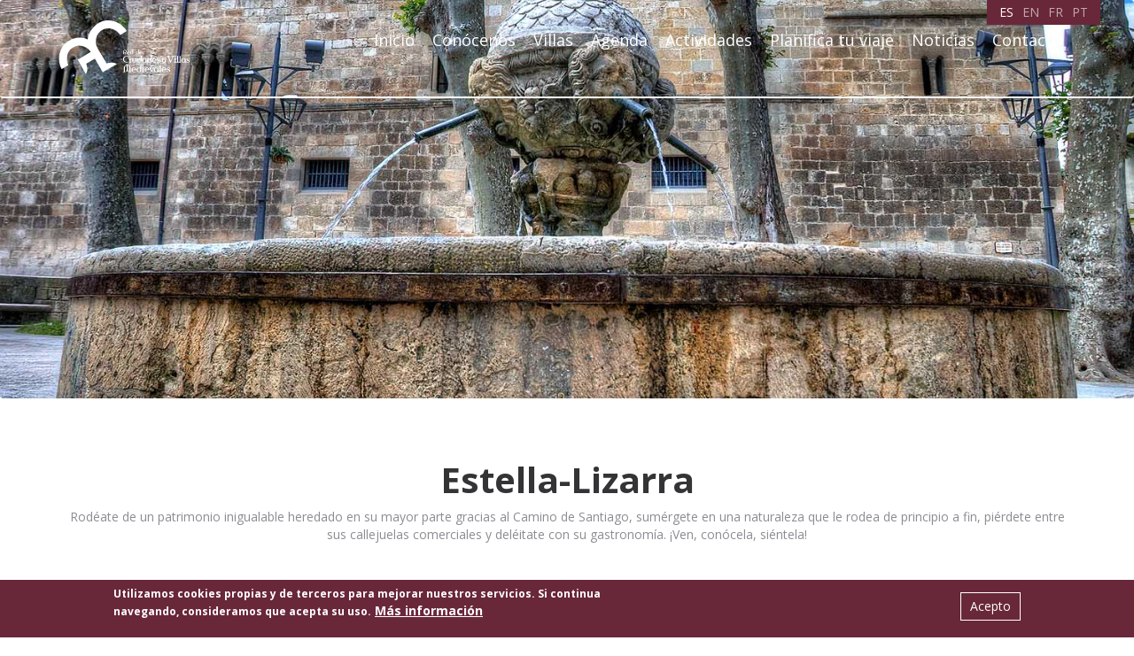

--- FILE ---
content_type: text/html; charset=utf-8
request_url: https://www.villasmedievales.com/villas/estella-lizarra
body_size: 17905
content:
<!DOCTYPE html>
<html lang="es" dir="ltr" prefix="fb: http://www.facebook.com/2008/fbml content: http://purl.org/rss/1.0/modules/content/ dc: http://purl.org/dc/terms/ foaf: http://xmlns.com/foaf/0.1/ og: http://ogp.me/ns# rdfs: http://www.w3.org/2000/01/rdf-schema# sioc: http://rdfs.org/sioc/ns# sioct: http://rdfs.org/sioc/types# skos: http://www.w3.org/2004/02/skos/core# xsd: http://www.w3.org/2001/XMLSchema#">
<head>
  <link rel="profile" href="http://www.w3.org/1999/xhtml/vocab" />
  <meta name="viewport" content="width=device-width, initial-scale=1.0">
    
  <meta charset="utf-8" />
<script src="https://www.google.com/recaptcha/api.js?hl=es" async="async" defer="defer"></script>
<link rel="shortcut icon" href="https://www.villasmedievales.com/sites/default/files/favicon.png" type="image/png" />
<meta name="description" content="Tierra de Estella - Lizarra, situada al calor del Camino de Santiago y los Caminos de Sefarad. Patrimonio artístico, cultural, gastronomía y bonitos paisajes posee." />
<meta name="abstract" content="Por Estella-Lizarra transcurren dos rutas europeas, el Camino de Santiago y los Caminos de Sefarad, que enriquecen a la ciudad con un carácter multicultural. Estella-Lizarra acoge personas procedentes de toda la geografía mundial. Cuenta con un gran patrimonio histórico y artístico. Perderse por sus calles permite visitar una infinidad de iglesias mayormente de estilo románico y gótico, conventos, palacios, palacetes y casas señoriales." />
<meta name="keywords" content="Estella, Lizarra, Camino de Santiago, Sefarad, Hotel, Navarra, turismo" />
<meta name="generator" content="Drupal 7 (https://www.drupal.org)" />
<link rel="canonical" href="https://www.villasmedievales.com/villas/estella-lizarra" />
<link rel="shortlink" href="https://www.villasmedievales.com/node/34" />
  <title>Estella-Lizarra</title>
  <style>
@import url("https://www.villasmedievales.com/modules/system/system.base.css?stmyqx");
</style>
<style>
@import url("https://www.villasmedievales.com/sites/all/modules/jquery_update/replace/ui/themes/base/minified/jquery.ui.core.min.css?stmyqx");
@import url("https://www.villasmedievales.com/sites/all/modules/jquery_update/replace/ui/themes/base/minified/jquery.ui.theme.min.css?stmyqx");
@import url("https://www.villasmedievales.com/sites/all/modules/jquery_update/replace/ui/themes/base/minified/jquery.ui.datepicker.min.css?stmyqx");
@import url("https://www.villasmedievales.com/sites/all/modules/date/date_popup/themes/jquery.timeentry.css?stmyqx");
</style>
<style media="screen">
@import url("https://www.villasmedievales.com/sites/all/libraries/owl-carousel/owl.carousel.css?stmyqx");
@import url("https://www.villasmedievales.com/sites/all/libraries/owl-carousel/owl.theme.css?stmyqx");
@import url("https://www.villasmedievales.com/sites/all/libraries/owl-carousel/owl.transitions.css?stmyqx");
</style>
<style>
@import url("https://www.villasmedievales.com/sites/all/modules/field_group/horizontal-tabs/horizontal-tabs.css?stmyqx");
</style>
<style>
@import url("https://www.villasmedievales.com/sites/all/modules/calendar/css/calendar_multiday.css?stmyqx");
@import url("https://www.villasmedievales.com/sites/all/modules/date/date_api/date.css?stmyqx");
@import url("https://www.villasmedievales.com/sites/all/modules/date/date_popup/themes/datepicker.1.7.css?stmyqx");
@import url("https://www.villasmedievales.com/modules/field/theme/field.css?stmyqx");
@import url("https://www.villasmedievales.com/sites/all/modules/logintoboggan/logintoboggan.css?stmyqx");
@import url("https://www.villasmedievales.com/modules/node/node.css?stmyqx");
@import url("https://www.villasmedievales.com/sites/all/modules/views/css/views.css?stmyqx");
@import url("https://www.villasmedievales.com/sites/all/modules/ckeditor/css/ckeditor.css?stmyqx");
</style>
<style>
@import url("https://www.villasmedievales.com/sites/all/modules/colorbox/styles/default/colorbox_style.css?stmyqx");
@import url("https://www.villasmedievales.com/sites/all/modules/ctools/css/ctools.css?stmyqx");
@import url("https://www.villasmedievales.com/sites/all/modules/desarrollo/ckeditor/custom_ckeditor.css?stmyqx");
@import url("https://www.villasmedievales.com/sites/all/libraries/bootstrap/bootstrap-toggle/css/bootstrap-toggle.min.css?stmyqx");
@import url("https://www.villasmedievales.com/sites/all/modules/desarrollo/css/desarrollo.css?stmyqx");
@import url("https://www.villasmedievales.com/sites/all/libraries/metroNotificacion/static/css/MetroNotificationStyle.min.css?stmyqx");
@import url("https://www.villasmedievales.com/sites/all/libraries/metroNotificacion/font-awesome/css/font-awesome.min.css?stmyqx");
@import url("https://www.villasmedievales.com/sites/all/modules/metro_notificaction/modules/modal_metro_web/css/modal_metro_web.css?stmyqx");
@import url("https://www.villasmedievales.com/sites/all/modules/flexslider/assets/css/flexslider_img.css?stmyqx");
@import url("https://www.villasmedievales.com/sites/all/libraries/flexslider/flexslider.css?stmyqx");
@import url("https://www.villasmedievales.com/sites/all/modules/webform/css/webform.css?stmyqx");
@import url("https://www.villasmedievales.com/sites/all/modules/social_share/icons/social-share-icons-16.css?stmyqx");
@import url("https://www.villasmedievales.com/modules/locale/locale.css?stmyqx");
@import url("https://www.villasmedievales.com/sites/all/modules/eu_cookie_compliance/css/eu_cookie_compliance.css?stmyqx");
@import url("https://www.villasmedievales.com/sites/all/modules/gmap/gmap.css?stmyqx");
</style>
<style>#sliding-popup.sliding-popup-bottom,#sliding-popup.sliding-popup-bottom .eu-cookie-withdraw-banner,.eu-cookie-withdraw-tab{background:#69273a;}#sliding-popup.sliding-popup-bottom.eu-cookie-withdraw-wrapper{background:transparent}#sliding-popup .popup-content #popup-text h1,#sliding-popup .popup-content #popup-text h2,#sliding-popup .popup-content #popup-text h3,#sliding-popup .popup-content #popup-text p,.eu-cookie-compliance-secondary-button,.eu-cookie-withdraw-tab{color:#fff !important;}.eu-cookie-withdraw-tab{border-color:#fff;}.eu-cookie-compliance-more-button{color:#fff !important;}
</style>
<link rel="stylesheet" href="https://cdn.jsdelivr.net/npm/bootstrap@3.3.7/dist/css/bootstrap.css" media="all" />
<link rel="stylesheet" href="https://cdn.jsdelivr.net/npm/@unicorn-fail/drupal-bootstrap-styles@0.0.2/dist/3.3.1/7.x-3.x/drupal-bootstrap.css" media="all" />
<style>
@import url("https://www.villasmedievales.com/sites/all/themes/frontend/css/frontend.css?stmyqx");
</style>
  <!-- HTML5 element support for IE6-8 -->
  <!--[if lt IE 9]>
    <script src="https://cdn.jsdelivr.net/html5shiv/3.7.3/html5shiv-printshiv.min.js"></script>
  <![endif]-->
  <script src="https://www.villasmedievales.com/sites/default/files/js/js_E1jmc43oJz4fh4mf-rN93JABFUUucyR1e1Z8zEjwZ9E.js"></script>
<script src="https://www.villasmedievales.com/sites/default/files/js/js_CUFfHW9ytSkrl_CR1b42UbOyY-FfOwF4MANPup9Q4U0.js"></script>
<script src="https://cdn.jsdelivr.net/npm/bootstrap@3.3.7/dist/js/bootstrap.min.js"></script>
<script src="https://www.villasmedievales.com/sites/default/files/js/js_ptY1g0Bq4BlE8rIPz9MdaNJwwV1EDHwXK3T25Znqj08.js"></script>
<script>(function(i,s,o,g,r,a,m){i["GoogleAnalyticsObject"]=r;i[r]=i[r]||function(){(i[r].q=i[r].q||[]).push(arguments)},i[r].l=1*new Date();a=s.createElement(o),m=s.getElementsByTagName(o)[0];a.async=1;a.src=g;m.parentNode.insertBefore(a,m)})(window,document,"script","https://www.google-analytics.com/analytics.js","ga");ga("create", "UA-136300270-1", {"cookieDomain":"auto"});ga("set", "anonymizeIp", true);ga("send", "pageview");</script>
<script src="https://www.villasmedievales.com/sites/default/files/js/js_IVh8dkq6UeVQ4iaZalIKtauiyJM11KSBMKYaZqKsvsw.js"></script>
<script src="https://maps.googleapis.com/maps/api/js?v=3&amp;language=es&amp;sensor=false&amp;libraries=geometry"></script>
<script src="https://www.villasmedievales.com/sites/default/files/js/js_EK2HzqYcvwJN_3XfzpfqmLOmrehDWQQ50tCdugGvUbM.js"></script>
<script src="/sites/default/files/js/gmap_markers.js"></script>
<script src="https://www.villasmedievales.com/sites/default/files/js/js__1DMipMcK5q7kQ59L9oD0bENBoxYuCYwMRGUdNJ-IEs.js"></script>
<script src="https://www.villasmedievales.com/sites/default/files/js/js_d_T1fgdf0fhC1eU9XI1OezqGstnVSMO1XJkBESYvyVU.js"></script>
<script src="https://www.villasmedievales.com/sites/default/files/js/js_OLgr-593LYCzF1vZ05PpqLNjLgPEsdxeuLPiASPOib8.js"></script>
<script>jQuery.extend(Drupal.settings, {"basePath":"\/","pathPrefix":"","ajaxPageState":{"theme":"frontend","theme_token":"75sV37G0-B0qP5iWJqq_o5e76yz6TWXQfZ5VzjkvkEY","jquery_version":"2.1","js":{"sites\/all\/libraries\/owl-carousel\/owl.carousel.min.js":1,"sites\/all\/modules\/flexslider\/assets\/js\/flexslider.load.js":1,"sites\/all\/modules\/owlcarousel\/includes\/js\/owlcarousel.settings.js":1,"0":1,"1":1,"sites\/all\/modules\/addthis\/addthis.js":1,"sites\/all\/themes\/bootstrap\/js\/bootstrap.js":1,"sites\/all\/modules\/eu_cookie_compliance\/js\/eu_cookie_compliance.js":1,"sites\/all\/modules\/jquery_update\/replace\/jquery\/2.1\/jquery.min.js":1,"misc\/jquery-extend-3.4.0.js":1,"misc\/jquery.once.js":1,"misc\/drupal.js":1,"sites\/all\/modules\/jquery_update\/replace\/ui\/ui\/minified\/jquery.ui.core.min.js":1,"sites\/all\/modules\/jquery_update\/replace\/ui\/external\/jquery.cookie.js":1,"sites\/all\/modules\/jquery_update\/replace\/jquery.form\/4\/jquery.form.min.js":1,"sites\/all\/modules\/jquery_update\/replace\/ui\/ui\/minified\/jquery.ui.datepicker.min.js":1,"modules\/locale\/locale.datepicker.js":1,"sites\/all\/modules\/date\/date_popup\/jquery.timeentry.pack.js":1,"sites\/all\/modules\/field_group\/horizontal-tabs\/horizontal-tabs.js":1,"misc\/form.js":1,"misc\/ajax.js":1,"sites\/all\/modules\/jquery_update\/js\/jquery_update.js":1,"https:\/\/cdn.jsdelivr.net\/npm\/bootstrap@3.3.7\/dist\/js\/bootstrap.min.js":1,"public:\/\/languages\/es_Zw3bYBCmoRI1GSF0Tfm-2h_LxN3wCJnrkBYQt22u9as.js":1,"sites\/all\/libraries\/colorbox\/jquery.colorbox-min.js":1,"sites\/all\/modules\/colorbox\/js\/colorbox.js":1,"sites\/all\/modules\/colorbox\/styles\/default\/colorbox_style.js":1,"sites\/all\/modules\/desarrollo\/js\/desarrollo.js":1,"sites\/all\/libraries\/bootstrap\/bootstrap-toggle\/js\/bootstrap-toggle.min.js":1,"sites\/all\/libraries\/metroNotificacion\/static\/js\/MetroNotification.min.js":1,"sites\/all\/themes\/bootstrap\/js\/misc\/_progress.js":1,"sites\/all\/modules\/metro_notificaction\/modules\/modal_metro_web\/js\/modal_metro_web.js":1,"sites\/all\/modules\/date\/date_popup\/date_popup.js":1,"sites\/all\/modules\/views\/js\/base.js":1,"sites\/all\/libraries\/flexslider\/jquery.flexslider-min.js":1,"sites\/all\/modules\/captcha\/captcha.js":1,"misc\/textarea.js":1,"sites\/all\/modules\/webform\/js\/webform.js":1,"sites\/all\/modules\/ctools\/js\/auto-submit.js":1,"sites\/all\/modules\/views\/js\/ajax_view.js":1,"sites\/all\/modules\/google_analytics\/googleanalytics.js":1,"2":1,"sites\/all\/modules\/field_group\/field_group.js":1,"sites\/all\/modules\/gmap\/js\/gmap.js":1,"https:\/\/maps.googleapis.com\/maps\/api\/js?v=3\u0026language=es\u0026sensor=false\u0026libraries=geometry":1,"sites\/all\/modules\/gmap\/js\/icon.js":1,"sites\/all\/modules\/gmap\/js\/marker.js":1,"sites\/all\/modules\/gmap\/js\/highlight.js":1,"sites\/all\/modules\/gmap\/js\/poly.js":1,"\/sites\/default\/files\/js\/gmap_markers.js":1,"sites\/all\/modules\/gmap\/js\/markerloader_static.js":1,"sites\/all\/modules\/gmap\/js\/gmap_marker.js":1,"sites\/all\/themes\/frontend\/js\/frontend.js":1,"sites\/all\/themes\/bootstrap\/js\/modules\/views\/js\/ajax_view.js":1,"sites\/all\/themes\/bootstrap\/js\/misc\/ajax.js":1},"css":{"modules\/system\/system.base.css":1,"misc\/ui\/jquery.ui.core.css":1,"misc\/ui\/jquery.ui.theme.css":1,"misc\/ui\/jquery.ui.datepicker.css":1,"sites\/all\/modules\/date\/date_popup\/themes\/jquery.timeentry.css":1,"sites\/all\/libraries\/owl-carousel\/owl.carousel.css":1,"sites\/all\/libraries\/owl-carousel\/owl.theme.css":1,"sites\/all\/libraries\/owl-carousel\/owl.transitions.css":1,"sites\/all\/modules\/field_group\/horizontal-tabs\/horizontal-tabs.css":1,"sites\/all\/modules\/calendar\/css\/calendar_multiday.css":1,"sites\/all\/modules\/date\/date_api\/date.css":1,"sites\/all\/modules\/date\/date_popup\/themes\/datepicker.1.7.css":1,"modules\/field\/theme\/field.css":1,"sites\/all\/modules\/logintoboggan\/logintoboggan.css":1,"modules\/node\/node.css":1,"sites\/all\/modules\/views\/css\/views.css":1,"sites\/all\/modules\/ckeditor\/css\/ckeditor.css":1,"sites\/all\/modules\/colorbox\/styles\/default\/colorbox_style.css":1,"sites\/all\/modules\/ctools\/css\/ctools.css":1,"sites\/all\/modules\/desarrollo\/ckeditor\/custom_ckeditor.css":1,"sites\/all\/libraries\/bootstrap\/bootstrap-toggle\/css\/bootstrap-toggle.min.css":1,"sites\/all\/modules\/desarrollo\/css\/desarrollo.css":1,"sites\/all\/libraries\/metroNotificacion\/static\/css\/MetroNotificationStyle.min.css":1,"sites\/all\/libraries\/metroNotificacion\/font-awesome\/css\/font-awesome.min.css":1,"sites\/all\/modules\/metro_notificaction\/modules\/modal_metro_web\/css\/modal_metro_web.css":1,"sites\/all\/modules\/flexslider\/assets\/css\/flexslider_img.css":1,"sites\/all\/libraries\/flexslider\/flexslider.css":1,"sites\/all\/modules\/webform\/css\/webform.css":1,"sites\/all\/modules\/social_share\/icons\/social-share-icons-16.css":1,"modules\/locale\/locale.css":1,"sites\/all\/modules\/eu_cookie_compliance\/css\/eu_cookie_compliance.css":1,"sites\/all\/modules\/gmap\/gmap.css":1,"0":1,"https:\/\/cdn.jsdelivr.net\/npm\/bootstrap@3.3.7\/dist\/css\/bootstrap.css":1,"https:\/\/cdn.jsdelivr.net\/npm\/@unicorn-fail\/drupal-bootstrap-styles@0.0.2\/dist\/3.3.1\/7.x-3.x\/drupal-bootstrap.css":1,"sites\/all\/themes\/frontend\/css\/frontend.css":1}},"colorbox":{"opacity":"0.85","current":"{current} de {total}","previous":"\u00ab Anterior","next":"Siguiente \u00bb","close":"Cerrar","maxWidth":"98%","maxHeight":"98%","fixed":true,"mobiledetect":true,"mobiledevicewidth":"480px"},"modal_metro_web":{"backgronudcolor":"#ffffff","backgronudcontent":"transparent","textocerrar":"Cerrar","iconocerrar":"fa-times","activebutton":"#69273a","normalbutton":"#69273a","opacity":"0.7"},"jquery":{"ui":{"datepicker":{"isRTL":false,"firstDay":"1"}}},"datePopup":{"edit-field-fecha-value2-value-datepicker-popup-0":{"func":"datepicker","settings":{"changeMonth":true,"changeYear":true,"autoPopUp":"focus","closeAtTop":false,"speed":"immediate","firstDay":1,"dateFormat":"dd\/mm\/yy","yearRange":"+0:+2","fromTo":false,"defaultDate":"0y"}},"edit-field-fecha-value-value-datepicker-popup-0":{"func":"datepicker","settings":{"changeMonth":true,"changeYear":true,"autoPopUp":"focus","closeAtTop":false,"speed":"immediate","firstDay":1,"dateFormat":"dd\/mm\/yy","yearRange":"+0:+2","fromTo":false,"defaultDate":"0y"}}},"urlIsAjaxTrusted":{"\/":true,"\/views\/ajax":true,"\/villas\/estella-lizarra":true,"\/system\/ajax":true},"views":{"ajax_path":"\/views\/ajax","ajaxViews":{"views_dom_id:bf4b5b55a8ebb6e20ad9cbc21e4a0072":{"view_name":"eventos","view_display_id":"block_2","view_args":"34","view_path":"node\/34","view_base_path":null,"view_dom_id":"bf4b5b55a8ebb6e20ad9cbc21e4a0072","pager_element":0},"views_dom_id:f61abdc87dc08e2a1f534b55dcead206":{"view_name":"servicios","view_display_id":"block","view_args":"34","view_path":"node\/34","view_base_path":null,"view_dom_id":"f61abdc87dc08e2a1f534b55dcead206","pager_element":0}}},"flexslider":{"optionsets":{"banner_inicio":{"namespace":"flex-","selector":".slides \u003E li","easing":"linear","direction":"horizontal","reverse":false,"smoothHeight":false,"startAt":0,"animationSpeed":600,"initDelay":0,"useCSS":true,"touch":true,"video":false,"keyboard":true,"multipleKeyboard":false,"mousewheel":0,"controlsContainer":".flex-control-nav-container","sync":"","asNavFor":"","itemWidth":0,"itemMargin":0,"minItems":0,"maxItems":0,"move":0,"animation":"fade","slideshow":true,"slideshowSpeed":"5000","directionNav":false,"controlNav":true,"prevText":"Anterior","nextText":"Siguiente","pausePlay":false,"pauseText":"Pausa","playText":"Play","randomize":false,"thumbCaptions":false,"thumbCaptionsBoth":false,"animationLoop":true,"pauseOnAction":true,"pauseOnHover":false,"manualControls":""}},"instances":{"flexslider-1":"banner_inicio"}},"owlcarousel":{"owl-carousel-block_11":{"settings":{"items":4,"itemsDesktop":["1199",4],"itemsDesktopSmall":["979",3],"itemsTablet":["768",2],"itemsTabletSmall":["0",0],"itemsMobile":["479",1],"singleItem":false,"itemsScaleUp":false,"slideSpeed":200,"paginationSpeed":800,"rewindSpeed":1000,"autoPlay":"5000","stopOnHover":false,"navigation":false,"navigationText":["prev","next"],"rewindNav":true,"scrollPerPage":false,"pagination":true,"paginationNumbers":false,"responsive":true,"responsiveRefreshRate":200,"baseClass":"owl-carousel","theme":"owl-theme","lazyLoad":false,"lazyFollow":true,"lazyEffect":"fadeIn","autoHeight":false,"jsonPath":false,"jsonSuccess":false,"dragBeforeAnimFinish":true,"mouseDrag":true,"touchDrag":true,"addClassActive":false,"transitionStyle":false},"views":{"ajax_pagination":0}}},"field_group":{"link":"teaser","div":"full","htabs":"full","htab":"full"},"eu_cookie_compliance":{"popup_enabled":1,"popup_agreed_enabled":0,"popup_hide_agreed":0,"popup_clicking_confirmation":false,"popup_scrolling_confirmation":false,"popup_html_info":"\u003Cdiv\u003E\n  \u003Cdiv class=\u0022popup-content info\u0022\u003E\n    \u003Cdiv id=\u0022popup-text\u0022\u003E\n      \u003Cp\u003EUtilizamos cookies propias y de terceros para mejorar nuestros servicios. Si continua navegando, consideramos que acepta su uso.\u003C\/p\u003E\n              \u003Cbutton type=\u0022button\u0022 class=\u0022find-more-button eu-cookie-compliance-more-button\u0022\u003EM\u00e1s informaci\u00f3n\u003C\/button\u003E\n          \u003C\/div\u003E\n    \u003Cdiv id=\u0022popup-buttons\u0022\u003E\n      \u003Cbutton type=\u0022button\u0022 class=\u0022agree-button eu-cookie-compliance-secondary-button\u0022\u003EAcepto\u003C\/button\u003E\n              \u003Cbutton type=\u0022button\u0022 class=\u0022decline-button eu-cookie-compliance-default-button\u0022 \u003ERechazar\u003C\/button\u003E\n          \u003C\/div\u003E\n  \u003C\/div\u003E\n\u003C\/div\u003E","use_mobile_message":false,"mobile_popup_html_info":"\u003Cdiv\u003E\n  \u003Cdiv class=\u0022popup-content info\u0022\u003E\n    \u003Cdiv id=\u0022popup-text\u0022\u003E\n                    \u003Cbutton type=\u0022button\u0022 class=\u0022find-more-button eu-cookie-compliance-more-button\u0022\u003EM\u00e1s informaci\u00f3n\u003C\/button\u003E\n          \u003C\/div\u003E\n    \u003Cdiv id=\u0022popup-buttons\u0022\u003E\n      \u003Cbutton type=\u0022button\u0022 class=\u0022agree-button eu-cookie-compliance-secondary-button\u0022\u003EAcepto\u003C\/button\u003E\n              \u003Cbutton type=\u0022button\u0022 class=\u0022decline-button eu-cookie-compliance-default-button\u0022 \u003ERechazar\u003C\/button\u003E\n          \u003C\/div\u003E\n  \u003C\/div\u003E\n\u003C\/div\u003E\n","mobile_breakpoint":"768","popup_html_agreed":"\u003Cdiv\u003E\n  \u003Cdiv class=\u0022popup-content agreed\u0022\u003E\n    \u003Cdiv id=\u0022popup-text\u0022\u003E\n      \u003Ch2\u003EThank you for accepting cookies\u003C\/h2\u003E\n\u003Cp\u003EYou can now hide this message or find out more about cookies.\u003C\/p\u003E\n    \u003C\/div\u003E\n    \u003Cdiv id=\u0022popup-buttons\u0022\u003E\n      \u003Cbutton type=\u0022button\u0022 class=\u0022hide-popup-button eu-cookie-compliance-hide-button\u0022\u003EOcultar\u003C\/button\u003E\n              \u003Cbutton type=\u0022button\u0022 class=\u0022find-more-button eu-cookie-compliance-more-button-thank-you\u0022 \u003EMore info\u003C\/button\u003E\n          \u003C\/div\u003E\n  \u003C\/div\u003E\n\u003C\/div\u003E","popup_use_bare_css":false,"popup_height":"auto","popup_width":"100%","popup_delay":1000,"popup_link":"\/politica-de-cookies","popup_link_new_window":1,"popup_position":null,"popup_language":"es","store_consent":false,"better_support_for_screen_readers":0,"reload_page":0,"domain":"","popup_eu_only_js":0,"cookie_lifetime":"100","cookie_session":false,"disagree_do_not_show_popup":0,"method":"opt_in","whitelisted_cookies":"","withdraw_markup":"\u003Cbutton type=\u0022button\u0022 class=\u0022eu-cookie-withdraw-tab\u0022\u003EPrivacy settings\u003C\/button\u003E\n\u003Cdiv class=\u0022eu-cookie-withdraw-banner\u0022\u003E\n  \u003Cdiv class=\u0022popup-content info\u0022\u003E\n    \u003Cdiv id=\u0022popup-text\u0022\u003E\n      \u003Ch2\u003EWe use cookies on this site to enhance your user experience\u003C\/h2\u003E\n\u003Cp\u003EYou have given your consent for us to set cookies.\u003C\/p\u003E\n    \u003C\/div\u003E\n    \u003Cdiv id=\u0022popup-buttons\u0022\u003E\n      \u003Cbutton type=\u0022button\u0022 class=\u0022eu-cookie-withdraw-button\u0022\u003EWithdraw consent\u003C\/button\u003E\n    \u003C\/div\u003E\n  \u003C\/div\u003E\n\u003C\/div\u003E\n","withdraw_enabled":false},"googleanalytics":{"trackOutbound":1,"trackMailto":1,"trackDownload":1,"trackDownloadExtensions":"7z|aac|arc|arj|asf|asx|avi|bin|csv|doc(x|m)?|dot(x|m)?|exe|flv|gif|gz|gzip|hqx|jar|jpe?g|js|mp(2|3|4|e?g)|mov(ie)?|msi|msp|pdf|phps|png|ppt(x|m)?|pot(x|m)?|pps(x|m)?|ppam|sld(x|m)?|thmx|qtm?|ra(m|r)?|sea|sit|tar|tgz|torrent|txt|wav|wma|wmv|wpd|xls(x|m|b)?|xlt(x|m)|xlam|xml|z|zip","trackColorbox":1},"gmap":{"auto2map":{"width":"100%","height":"500px","zoom":6,"maxzoom":"14","controltype":"Small","pancontrol":1,"streetviewcontrol":0,"align":"None","maptype":"Map","mtc":"standard","baselayers":{"Map":1,"Satellite":1,"Hybrid":1},"styles":{"line_default":["0000ff","5","45","",""],"poly_default":["000000","3","25","ff0000","45"],"highlight_color":"ff0000"},"line_colors":["#00cc00","#ff0000","#0000ff"],"behavior":{"locpick":false,"nodrag":0,"nokeyboard":1,"nomousezoom":0,"nocontzoom":0,"autozoom":0,"dynmarkers":0,"overview":0,"collapsehack":0,"scale":0,"extramarkerevents":false,"clickableshapes":false,"highlight":0},"markermode":"0","id":"auto2map","latitude":"42.669999","longitude":"-2.033033","markers":[{"latitude":"42.669999","longitude":"-2.033033","markername":"Villas","offset":0,"text":"\u003Cdiv class=\u0022gmap-popup\u0022\u003E\u003Ch4\u003ELocalizaci\u00f3n\u003C\/h4\u003E\u003Cdiv class=\u0022location vcard\u0022 itemscope itemtype=\u0022http:\/\/schema.org\/PostalAddress\u0022\u003E\n  \u003Cdiv class=\u0022adr\u0022\u003E\n                              \u003Cdiv class=\u0022country-name\u0022 itemprop=\u0022addressCountry\u0022\u003EEspa\u00f1a\u003C\/div\u003E\n                                            \u003Cspan class=\u0022geo\u0022\u003E\u003Cabbr class=\u0022latitude\u0022 title=\u002242.669999\u0022\u003E42\u00b0 40\u0027 11.9964\u0022 N\u003C\/abbr\u003E, \u003Cabbr\n            class=\u0022longitude\u0022 title=\u0022-2.033033\u0022\u003E2\u00b0 1\u0027 58.9188\u0022 W\u003C\/abbr\u003E\u003C\/span\u003E\n            \u003C\/div\u003E\n  \u003C\/div\u003E\n  \u003Cdiv class=\u0022location-hidden\u0022\u003E\n                ES      \u003C\/div\u003E\n\u003C\/div\u003E"}]}},"ajax":{"edit-enviar":{"wrapper":"enviar-mensaje","callback":"form_newsletter_enviar_callback","event":"mousedown","keypress":true,"prevent":"click","url":"\/system\/ajax","submit":{"_triggering_element_name":"op","_triggering_element_value":"\u003Cspan class=\u0022glyphicon glyphicon-chevron-right\u0022 aria-hidden=\u0022true\u0022\u003E\u003C\/span\u003E"}}},"bootstrap":{"anchorsFix":"0","anchorsSmoothScrolling":"0","formHasError":1,"popoverEnabled":1,"popoverOptions":{"animation":1,"html":0,"placement":"right","selector":"","trigger":"click","triggerAutoclose":1,"title":"","content":"","delay":0,"container":"body"},"tooltipEnabled":1,"tooltipOptions":{"animation":1,"html":0,"placement":"auto left","selector":"","trigger":"hover focus","delay":0,"container":"body"}}});</script>
  <!-- Facebook Pixel Code -->

<script>

!function(f,b,e,v,n,t,s)

{if(f.fbq)return;n=f.fbq=function(){n.callMethod?

n.callMethod.apply(n,arguments):n.queue.push(arguments)};

if(!f._fbq)f._fbq=n;n.push=n;n.loaded=!0;n.version='2.0';

n.queue=[];t=b.createElement(e);t.async=!0;

t.src=v;s=b.getElementsByTagName(e)[0];

s.parentNode.insertBefore(t,s)}(window, document,'script',

'https://connect.facebook.net/en_US/fbevents.js');

fbq('init', '671948640381082');

fbq('track', 'PageView');

</script>

<noscript><img height="1" width="1" style="display:none"

src="https://www.facebook.com/tr?id=671948640381082&ev=PageView&noscript=1"

/></noscript>

<!-- End Facebook Pixel Code -->
</head>
<body class="html not-front not-logged-in no-sidebars page-node page-node- page-node-34 node-type-villas i18n-es">
  <div id="skip-link">
    <a href="#main-content" class="element-invisible element-focusable">Pasar al contenido principal</a>
  </div>
    <header id="navbar" role="banner" class="navbar container-fluid navbar-default">
  <div class="cabecera">
	  <div class='container'>
    <div class="navbar-header">
              <a class="logo navbar-btn pull-left" href="/" title="Inicio">
          <img src="https://www.villasmedievales.com/sites/default/files/logo-villas-blanco.svg" alt="Inicio" />
        </a>
      
      
              <button type="button" class="navbar-toggle" data-toggle="collapse" data-target="#navbar-collapse">
          <span class="sr-only">Toggle navigation</span>
          <span class="icon-bar"></span>
          <span class="icon-bar"></span>
          <span class="icon-bar"></span>
        </button>
          </div>

          <div class="navbar-collapse collapse" id="navbar-collapse">
        <nav role="navigation">
                      <ul class="menu nav navbar-nav"><li class="first leaf"><a href="/inicio">Inicio</a></li>
<li class="leaf"><a href="/con%C3%B3cenos">Conócenos</a></li>
<li class="leaf"><a href="/villas">Villas</a></li>
<li class="leaf"><a href="/agenda">Agenda</a></li>
<li class="collapsed"><a href="/actividades">Actividades</a></li>
<li class="leaf"><a href="/planifica-tu-viaje">Planifica tu viaje</a></li>
<li class="leaf"><a href="/noticias">Noticias</a></li>
<li class="last leaf"><a href="/contacto">Contacto</a></li>
</ul>                                      </nav>
      </div>
    	  </div>
  </div>
</header>

<div class="main-container">
  <header role="banner" id="page-header">
    
      <div class="region region-header">
    <section id="block-locale-language" class="block block-locale clearfix">

      
  <ul class="language-switcher-locale-url"><li class="es first active"><a href="/villas/estella-lizarra" class="language-link active" xml:lang="es" title="Estella-Lizarra">ES</a></li>
<li class="en"><a href="/en/villas/estella-lizarra" class="language-link" xml:lang="en" title="Estella-Lizarra">EN</a></li>
<li class="fr"><a href="/fr/villes/estella-lizarra" class="language-link" xml:lang="fr" title="Estella-Lizarra">FR</a></li>
<li class="pt-pt last"><a href="/pt/villas/estella-lizarra" class="language-link" xml:lang="pt-pt" title="Estella-Lizarra">PT</a></li>
</ul>
</section>
  </div>
  </header> <!-- /#page-header -->


    
    <section>
                  <a id="main-content"></a>
                                                          <div class="region region-content">
    <section id="block-system-main" class="block block-system clearfix">

      
  <div  about="/villas/estella-lizarra" typeof="sioc:Item foaf:Document" class="ds-1col node node-villas view-mode-full clearfix">

  
  <div class="field field-name-banner-villas-ind field-type-ds field-label-hidden"><div class="field-items"><div class="field-item even"><div class="view view-villas view-id-villas view-display-id-block_2 view-dom-id-8c6f5452ec605f58b0c5c75cb1458c35">
        
  
  
      <div class="view-content">
      <div  id="flexslider-1" class="flexslider optionset-banner-inicio">
  <ul class="slides"><li>  
          
<div class='banner-villas-ind' style='background-image:url(https://www.villasmedievales.com/sites/default/files/banner-villas/02_012_0008-cp-grande.jpg); background-size: cover; background-position: center center;'></div>  </li>
<li>  
          
<div class='banner-villas-ind' style='background-image:url(https://www.villasmedievales.com/sites/default/files/banner-villas/02_005_0006-cp.jpg); background-size: cover; background-position: center center;'></div>  </li>
<li>  
          
<div class='banner-villas-ind' style='background-image:url(https://www.villasmedievales.com/sites/default/files/banner-villas/02_014_0021-cp.jpg); background-size: cover; background-position: center center;'></div>  </li>
</ul></div>
    </div>
  
  
  
  
  
  
</div></div></div></div><div class="group-container container"><h1 class="titulo cen negrita txt40">Estella-Lizarra</h1><div class="descripcion txt14 cen gris-claro"><p>Rodéate de un patrimonio inigualable heredado en su mayor parte gracias al Camino de Santiago, sumérgete en una naturaleza que le rodea de principio a fin, piérdete entre sus callejuelas comerciales y deléitate con su gastronomía. ¡Ven, conócela, siéntela!</p>
</div></div><div class="field-group-htabs-wrapper group-tabs field-group-htabs"><h2 class="element-invisible">Pestañas</h2><div class="horizontal-tabs-panes"><fieldset  class="collapsible group-informacion field-group-htab panel panel-default form-wrapper" id="bootstrap-panel">
          <legend class="panel-heading">
      <a href="#bootstrap-panel-body" class="panel-title fieldset-legend collapsed" data-toggle="collapse">Información</a>
    </legend>
        <div class="panel-body panel-collapse collapse fade collapsed" id="bootstrap-panel-body">
        <div class="group-container-2 container"><div class="descripcion txt14 cen"><p>Situada en la zona media occidental de Navarra, es cabeza de la comarca de Tierra Estella. Por Estella-Lizarra transcurren dos rutas europeas, el Camino de Santiago y los Caminos de Sefarad, que enriquecen a la ciudad con un carácter multicultural. Cuenta con un gran patrimonio histórico y artístico. Perderse por sus calles permite visitar una infinidad de iglesias mayormente de estilo románico y gótico, conventos, palacios, palacetes y casas señoriales.</p>
<p>Por último, no te puedes marchar de Estella-Lizarra sin probar su gastronomía local. Los productos de la huerta tienen un protagonismo absoluto en nuestra mesa, entre sus platos principales también se encuentran las alubias roja (calbotes) y las pochas (alubias blancas). El gorrín, es el plato por excelencia de la ciudad teniendo este su propia fiesta “Día del Exaltación del Gorrín”.</p>
</div>
<div class="field field-name-field-imagenes field-type-image field-label-hidden">
    
    
    <div class='group-img group-img-1'>
    		<div class='imagen imagen-0'><div class='imagen-int' style='background-image:url(https://www.villasmedievales.com/sites/default/files/img-villas/02_013_0012-cp.jpg); background-size: cover; background-position: center center;'></div></div>
		
			<div class='imagen imagen-1'><div class='imagen-int' style='background-image:url(https://www.villasmedievales.com/sites/default/files/img-villas/02_014_0016-cp.jpg); background-size: cover; background-position: center center;'></div></div>
	    </div>
    
    <div class='group-img group-img-2'>
			<div class='imagen imagen-2'><div class='imagen-int' style='background-image:url(https://www.villasmedievales.com/sites/default/files/img-villas/02_014_0052-cp.jpg); background-size: cover; background-position: center center;'></div></div>
	    </div>
    
    <div class='group-img group-img-3'>
    		<div class='imagen imagen-3'><div class='imagen-int' style='background-image:url(https://www.villasmedievales.com/sites/default/files/img-villas/carlistas-cp.jpg); background-size: cover; background-position: center center;'></div></div>
		
			<div class='imagen imagen-4'><div class='imagen-int' style='background-image:url(https://www.villasmedievales.com/sites/default/files/img-villas/img-20170903-wa0041-cp.jpg); background-size: cover; background-position: center center;'></div></div>
	    </div>
    
    
</div></div>  </div>
</fieldset>
<fieldset  class="collapsible group-que-ver field-group-htab panel panel-default form-wrapper" id="bootstrap-panel--2">
          <legend class="panel-heading">
      <a href="#bootstrap-panel-2-body" class="panel-title fieldset-legend collapsed" data-toggle="collapse">Qué ver</a>
    </legend>
        <div class="panel-body panel-collapse collapse fade collapsed" id="bootstrap-panel-2-body">
        <div class="field field-name-que-ver-villas field-type-ds field-label-hidden"><div class="field-items"><div class="field-item even"><div class="view view-field-collection view-id-field_collection view-display-id-block_1 container view-dom-id-58ab500fbab3e734736160c7bef898e3">
        
  
  
      <div class="view-content">
      <div class="owl-carousel-block_11"><div class="item-0 item-odd"><div  about="/field-collection/field-que-ver/85" typeof="" class="ds-1col entity entity-field-collection-item field-collection-item-field-que-ver view-mode-full clearfix">

  
  <div class="field field-name-field-imagen field-type-image field-label-hidden"><div class="field-items"><div class="field-item even"><img typeof="foaf:Image" class="img-responsive" src="https://www.villasmedievales.com/sites/default/files/styles/280x220/public/img-que-ver/02_003_0019-cp.jpg?itok=EOtoet-j" width="280" height="220" /></div></div></div><p class="titulo negrita">Iglesia del Santo Sepulcro</p><div class="field field-name-field-pequena-descripcion field-type-text field-label-hidden"><div class="field-items"><div class="field-item even">Destaca la portada, siglo XIV, de estilo gótico. Se concibe como un gran arco de triunfo con rica decoración historiada en su tímpano sobre la pasión, muerte y resurrección de Cristo, la cual culmina con la Cruz.</div></div></div></div>

</div><div class="item-1 item-even"><div  about="/field-collection/field-que-ver/86" typeof="" class="ds-1col entity entity-field-collection-item field-collection-item-field-que-ver view-mode-full clearfix">

  
  <div class="field field-name-field-imagen field-type-image field-label-hidden"><div class="field-items"><div class="field-item even"><img typeof="foaf:Image" class="img-responsive" src="https://www.villasmedievales.com/sites/default/files/styles/280x220/public/img-que-ver/02_005_0002.jpg?itok=BYMPqVWy" width="280" height="220" /></div></div></div><p class="titulo negrita">Palacio de los Reyes de Navarra</p><div class="field field-name-field-pequena-descripcion field-type-text field-label-hidden"><div class="field-items"><div class="field-item even">Construido en la segunda mitad del siglo XII, es la mejor muestra del románico civil de Navarra. Destaca el capitel en él que se narra la lucha entre el paladín Roldán y el gigante Ferragut. Desde 1991, está acondicionado como Museo de Gustavo de Maeztu.</div></div></div></div>

</div><div class="item-2 item-odd"><div  about="/field-collection/field-que-ver/83" typeof="" class="ds-1col entity entity-field-collection-item field-collection-item-field-que-ver view-mode-full clearfix">

  
  <div class="field field-name-field-imagen field-type-image field-label-hidden"><div class="field-items"><div class="field-item even"><img typeof="foaf:Image" class="img-responsive" src="https://www.villasmedievales.com/sites/default/files/styles/280x220/public/img-que-ver/02_002_0006-cp.jpg?itok=v0BqzkZj" width="280" height="220" /></div></div></div><p class="titulo negrita">Iglesia de San Miguel</p><div class="field field-name-field-pequena-descripcion field-type-text field-label-hidden"><div class="field-items"><div class="field-item even">La iglesia es del siglo XII, destaca su cabecera con triple ábside semicircular. La portada del Evangelio es la gran joya del edificio y del románico tardío. Se nos muestra como un gran conjunto, formado por cinco columnas a cada lado.</div></div></div></div>

</div><div class="item-3 item-even"><div  about="/field-collection/field-que-ver/84" typeof="" class="ds-1col entity entity-field-collection-item field-collection-item-field-que-ver view-mode-full clearfix">

  
  <div class="field field-name-field-imagen field-type-image field-label-hidden"><div class="field-items"><div class="field-item even"><img typeof="foaf:Image" class="img-responsive" src="https://www.villasmedievales.com/sites/default/files/styles/280x220/public/img-que-ver/02_001_0003-cp.jpg?itok=fEq2LfzH" width="280" height="220" /></div></div></div><p class="titulo negrita">Iglesia de San Pedro de la Rua</p><div class="field field-name-field-pequena-descripcion field-type-text field-label-hidden"><div class="field-items"><div class="field-item even">Iglesia Mayor. La portada, del siglo XIII, tiene influencia árabe, con decoraciones románicas de carácter vegetal, geométrico y figurativo, con arpías, sirena, centauro y grifos. Presenta un hermoso claustro de primer orden en cuanto a calidad escultórica</div></div></div></div>

</div></div>    </div>
  
  
  
  
  
  
</div></div></div></div>  </div>
</fieldset>
<fieldset  class="collapsible group-agenda field-group-htab panel panel-default form-wrapper" id="bootstrap-panel--3">
          <legend class="panel-heading">
      <a href="#bootstrap-panel-3-body" class="panel-title fieldset-legend collapsed" data-toggle="collapse">Agenda</a>
    </legend>
        <div class="panel-body panel-collapse collapse fade collapsed" id="bootstrap-panel-3-body">
        <div class="field field-name-agenda-villa field-type-ds field-label-hidden"><div class="field-items"><div class="field-item even"><div class="view view-eventos view-id-eventos view-display-id-block_2 container view-dom-id-bf4b5b55a8ebb6e20ad9cbc21e4a0072">
        
      <div class="view-filters">
      <form action="/" method="get" id="views-exposed-form-eventos-block-2" accept-charset="UTF-8"><div><div class="views-exposed-form">
  <div class="views-exposed-widgets clearfix">
          <div id="edit-field-fecha-value2-wrapper" class="views-exposed-widget views-widget-filter-field_fecha_value2">
                        <div class="views-widget">
          <div id="edit-field-fecha-value2-value-wrapper"><div id="edit-field-fecha-value2-value-inside-wrapper"><div  class="container-inline-date"><div class="form-item form-item-field-fecha-value2-value form-type-date-popup form-group"><div id="edit-field-fecha-value2-value"  class="date-padding clearfix"><div class="form-item form-item-field-fecha-value2-value-date form-type-textfield form-group"><input placeholder="Desde" class="form-control form-text" title=" Por ejemplo, 23/12/2025" data-toggle="tooltip" type="text" id="edit-field-fecha-value2-value-datepicker-popup-0" name="field_fecha_value2[value][date]" value="" size="20" maxlength="30" /> <label class="control-label element-invisible" for="edit-field-fecha-value2-value-datepicker-popup-0">Fecha</label>
</div></div></div></div></div></div>        </div>
              </div>
          <div id="edit-field-fecha-value-wrapper" class="views-exposed-widget views-widget-filter-field_fecha_value">
                        <div class="views-widget">
          <div id="edit-field-fecha-value-value-wrapper"><div id="edit-field-fecha-value-value-inside-wrapper"><div  class="container-inline-date"><div class="form-item form-item-field-fecha-value-value form-type-date-popup form-group"><div id="edit-field-fecha-value-value"  class="date-padding clearfix"><div class="form-item form-item-field-fecha-value-value-date form-type-textfield form-group"><input placeholder="Hasta" class="form-control form-text" title=" Por ejemplo, 23/12/2025" data-toggle="tooltip" type="text" id="edit-field-fecha-value-value-datepicker-popup-0" name="field_fecha_value[value][date]" value="" size="20" maxlength="30" /> <label class="control-label element-invisible" for="edit-field-fecha-value-value-datepicker-popup-0">Fecha</label>
</div></div></div></div></div></div>        </div>
              </div>
                    <div class="views-exposed-widget views-submit-button">
      <button type="submit" id="edit-submit-eventos" name="" value="Buscar" class="btn btn-primary form-submit">Buscar</button>
    </div>
      </div>
</div>
</div></form>    </div>
  
  
      <div class="view-empty">
      <p>No se han encontrado eventos</p>
    </div>
  
  
  
  
  
  
</div></div></div></div>  </div>
</fieldset>
<fieldset  class="collapsible group-servicios field-group-htab panel panel-default form-wrapper" id="bootstrap-panel--4">
          <legend class="panel-heading">
      <a href="#bootstrap-panel-4-body" class="panel-title fieldset-legend collapsed" data-toggle="collapse">Servicios</a>
    </legend>
        <div class="panel-body panel-collapse collapse fade collapsed" id="bootstrap-panel-4-body">
        <div class="field field-name-servicios-por-villa-cont- field-type-ds field-label-hidden"><div class="field-items"><div class="field-item even"><div class="view view-servicios view-id-servicios view-display-id-block container view-dom-id-f61abdc87dc08e2a1f534b55dcead206">
        
      <div class="view-filters">
      <form class="ctools-auto-submit-full-form" action="/" method="get" id="views-exposed-form-servicios-block" accept-charset="UTF-8"><div><div class="views-exposed-form">
  <div class="views-exposed-widgets clearfix">
          <div id="edit-field-tipo-de-servicio-tid-wrapper" class="views-exposed-widget views-widget-filter-field_tipo_de_servicio_tid">
                        <div class="views-widget">
          <div class="form-item form-item-field-tipo-de-servicio-tid form-type-select form-group"><select class="form-control form-select" id="edit-field-tipo-de-servicio-tid" name="field_tipo_de_servicio_tid"><option value="All" selected="selected">Tipo de servicio</option><option value="10">Alojamientos</option><option value="8">Restaurantes</option><option value="9">Bares y cafeterías</option><option value="15">Act. Nauticas</option><option value="5">Otros servicios</option></select></div>        </div>
              </div>
                    <div class="views-exposed-widget views-submit-button">
      <button class="ctools-use-ajax ctools-auto-submit-click js-hide btn btn-info form-submit" type="submit" id="edit-submit-servicios" name="" value="Aplicar">Aplicar</button>
    </div>
      </div>
</div>
</div></form>    </div>
  
  
      <div class="view-content">
      <div class="item-list">    <ul class="servicios">          <li class="views-row views-row-1 views-row-odd views-row-first"><div  about="/servicios/apartamento-argia" typeof="sioc:Item foaf:Document" class="ds-1col node node-servicio node-teaser view-mode-teaser clearfix">

  
  <a href="http://www.apartamentoargia.com" class="group-enlace field-group-link" target="_blank"><p class="txt18 negro negrita">APARTAMENTO ARGIA</p><div class="group-inferior"><p class="negro">626632402</p></div></a></div>

</li>
          <li class="views-row views-row-2 views-row-even"><div  about="/servicios/apartamento-eguzkilore" typeof="sioc:Item foaf:Document" class="ds-1col node node-servicio node-teaser view-mode-teaser clearfix">

  
  <p class="txt18 negro negrita">APARTAMENTO EGUZKILORE</p><div class="group-inferior"><p class="negro">669888565</p><p class='negro'>/</p><p class="negro">inmaguembe@gmail.com</p></div></div>

</li>
          <li class="views-row views-row-3 views-row-odd"><div  about="/servicios/apartamento-gure-ganbara" typeof="sioc:Item foaf:Document" class="ds-1col node node-servicio node-teaser view-mode-teaser clearfix">

  
  <p class="txt18 negro negrita">APARTAMENTO GURE GANBARA</p><div class="group-inferior"><p class="negro">606386679</p><p class='negro'>/</p><p class="negro">gureganbara@gmail.com</p></div></div>

</li>
          <li class="views-row views-row-4 views-row-even"><div  about="/servicios/apartamento-pelaires" typeof="sioc:Item foaf:Document" class="ds-1col node node-servicio node-teaser view-mode-teaser clearfix">

  
  <p class="txt18 negro negrita">APARTAMENTO PELAIRES</p><div class="group-inferior"><p class="negro">646411180</p><p class='negro'>/</p><p class="negro">apartamentopelaires@gmail.com</p></div></div>

</li>
          <li class="views-row views-row-5 views-row-odd"><div  about="/servicios/apartamento-urederra" typeof="sioc:Item foaf:Document" class="ds-1col node node-servicio node-teaser view-mode-teaser clearfix">

  
  <a href="http://www.apartamentourederra.com" class="group-enlace field-group-link" target="_blank"><p class="txt18 negro negrita">APARTAMENTO UREDERRA</p><div class="group-inferior"><p class="negro">675561415</p><p class='negro'>/</p><p class="negro">info@apartamentourederra.com</p></div></a></div>

</li>
          <li class="views-row views-row-6 views-row-even"><div  about="/servicios/apartamentos-amaiur" typeof="sioc:Item foaf:Document" class="ds-1col node node-servicio node-teaser view-mode-teaser clearfix">

  
  <a href="http://www.apartamentosamaiur.com" class="group-enlace field-group-link" target="_blank"><p class="txt18 negro negrita">APARTAMENTOS AMAIUR</p><div class="group-inferior"><p class="negro">619580276</p></div></a></div>

</li>
          <li class="views-row views-row-7 views-row-odd"><div  about="/servicios/apartamentos-gebala" typeof="sioc:Item foaf:Document" class="ds-1col node node-servicio node-teaser view-mode-teaser clearfix">

  
  <a href="http://www.apartamentosgebala.com" class="group-enlace field-group-link" target="_blank"><p class="txt18 negro negrita">APARTAMENTOS GEBALA</p><div class="group-inferior"><p class="negro">606980675</p><p class='negro'>/</p><p class="negro">info@apartamentosgebala.com</p></div></a></div>

</li>
          <li class="views-row views-row-8 views-row-even"><div  about="/servicios/apartamentos-jurramendi" typeof="sioc:Item foaf:Document" class="ds-1col node node-servicio node-teaser view-mode-teaser clearfix">

  
  <a href="http://www.apartamentosjurramendi.com" class="group-enlace field-group-link" target="_blank"><p class="txt18 negro negrita">APARTAMENTOS JURRAMENDI</p><div class="group-inferior"><p class="negro">650114378</p></div></a></div>

</li>
          <li class="views-row views-row-9 views-row-odd views-row-last"><div  about="/servicios/asador-astarriaga" typeof="sioc:Item foaf:Document" class="ds-1col node node-servicio node-teaser view-mode-teaser clearfix">

  
  <a href="http://www.asadorastarriaga.com" class="group-enlace field-group-link" target="_blank"><p class="txt18 negro negrita">ASADOR ASTARRIAGA</p><div class="group-inferior"><p class="negro">948550802</p><p class='negro'>/</p><p class="negro">jeastarriagacorres@gmail.com</p></div></a></div>

</li>
      </ul></div>    </div>
  
      <ul class="pager"><li class="pager-previous">&nbsp;</li>
<li class="pager-current">1 de 4</li>
<li class="pager-next"><a title="Ir a la página siguiente" href="/villas/estella-lizarra?page=1">siguiente ›</a></li>
</ul>  
  
  
  
  
</div></div></div></div>  </div>
</fieldset>
<fieldset  class="collapsible group-actualidad field-group-htab panel panel-default form-wrapper" id="bootstrap-panel--5">
          <legend class="panel-heading">
      <a href="#bootstrap-panel-5-body" class="panel-title fieldset-legend collapsed" data-toggle="collapse">Actualidad</a>
    </legend>
        <div class="panel-body panel-collapse collapse fade collapsed" id="bootstrap-panel-5-body">
        <div class="field field-name--ltimas-noticias-villa field-type-ds field-label-hidden"><div class="field-items"><div class="field-item even"><div class="view view-noticias view-id-noticias view-display-id-block_1 container view-dom-id-3870e7746e87867417f3eb00306b52e0">
            <div class="view-header">
      <div class='textos'>
<p class='titulo cen negrita txt40'>Noticias</p></div>    </div>
  
  
  
      <div class="view-content">
      <div class="item-list">    <ul>          <li class="views-row views-row-1 views-row-odd views-row-first"><div  about="/noticias/adur-arrieta-tatapas-gastroteka-hondarribia-chef-medieval-2019" typeof="sioc:Item foaf:Document" class="ds-1col node node-entrada-blog node-teaser view-mode-teaser clearfix">

  
  <div class="fondo-negro"><a href="/noticias/adur-arrieta-tatapas-gastroteka-hondarribia-chef-medieval-2019"><img typeof="foaf:Image" class="img-responsive" src="https://www.villasmedievales.com/sites/default/files/styles/280x220/public/img-blog/todos_los_premiados_con_el_presidente_de_la_red_y_el_alcalde_de_estella1.jpg?itok=g13Xz3Bn" width="280" height="220" alt="Todos los premiados en Estella" title="Todos los premiados en Estella" /></a></div><p class="enlace titulo txt18 negrita negro izq"><a href="/noticias/adur-arrieta-tatapas-gastroteka-hondarribia-chef-medieval-2019">Adur Arrieta (Tatapas Gastroteka-Hondarribia), chef medieval 2019</a></p><div class="descripcion txt14 negro izq"><p><strong>Ganó anoche el XII Concurso de Pinchos y Tapas Medievales con su pincho 'Pan vino y cordero', representando a Hondarribia, celebrado en la Escuela de Hostelería de Estella-Lizarra.</strong></p></div><a href="/noticias/adur-arrieta-tatapas-gastroteka-hondarribia-chef-medieval-2019" class="leer-mas negro cen mayusculas">Leer más</a></div>

</li>
          <li class="views-row views-row-2 views-row-even"><div  about="/noticias/la-red-sortear%C3%A1-un-fin-de-semana-tur%C3%ADstico-entre-quienes-completen-la-ruta-del-pintxo" typeof="sioc:Item foaf:Document" class="ds-1col node node-entrada-blog node-teaser view-mode-teaser clearfix">

  
  <div class="fondo-negro"><a href="/noticias/la-red-sortear%C3%A1-un-fin-de-semana-tur%C3%ADstico-entre-quienes-completen-la-ruta-del-pintxo"><img typeof="foaf:Image" class="img-responsive" src="https://www.villasmedievales.com/sites/default/files/styles/280x220/public/img-blog/tickets_pagina_1.jpg?itok=RABQzNiW" width="280" height="220" alt="Sorteo Fin de Semana" title="Sorteo Fin de Semana" /></a></div><p class="enlace titulo txt18 negrita negro izq"><a href="/noticias/la-red-sortear%C3%A1-un-fin-de-semana-tur%C3%ADstico-entre-quienes-completen-la-ruta-del-pintxo">La Red sorteará un fin de semana turístico entre quienes completen la Ruta del Pintxo Medieval</a></p><div class="descripcion txt14 negro izq"><p><strong>Podrán optar al premio todas las personas que degusten las nueve delicias culinarias presentadas al XII Concurso Internacional de Pinchos y Tapas Medievales que tendrá lugar este fin de semana en la localidad navarra de Estella.</strong></p></div><a href="/noticias/la-red-sortear%C3%A1-un-fin-de-semana-tur%C3%ADstico-entre-quienes-completen-la-ruta-del-pintxo" class="leer-mas negro cen mayusculas">Leer más</a></div>

</li>
          <li class="views-row views-row-3 views-row-odd"><div  about="/noticias/de-pinchos-medievales-por-estella-lizarra-navarra" typeof="sioc:Item foaf:Document" class="ds-1col node node-entrada-blog node-teaser view-mode-teaser clearfix">

  
  <div class="fondo-negro"><a href="/noticias/de-pinchos-medievales-por-estella-lizarra-navarra"><img typeof="foaf:Image" class="img-responsive" src="https://www.villasmedievales.com/sites/default/files/styles/280x220/public/img-blog/estella-lizarra.jpg?itok=Tn8mu8lM" width="280" height="220" alt="Estella-Lizarra" /></a></div><p class="enlace titulo txt18 negrita negro izq"><a href="/noticias/de-pinchos-medievales-por-estella-lizarra-navarra">De Pinchos Medievales por Estella-Lizarra (Navarra)</a></p><div class="descripcion txt14 negro izq"><p><strong>En un fin de semana en el que la ciudad navarra de Estella acogerá la final del XII Concurso Internacional de Pinchos y Tapas Medievales, en el que participarán restauradores de nueve de las once ciudades y villas medievales integradas en la Red.</strong></p></div><a href="/noticias/de-pinchos-medievales-por-estella-lizarra-navarra" class="leer-mas negro cen mayusculas">Leer más</a></div>

</li>
          <li class="views-row views-row-4 views-row-even views-row-last"><div  about="/noticias/jorge-ruiz-luzuriaga-defender%C3%A1-en-casa-el-t%C3%ADtulo-de-chef-medieval-logrado-el-pasado-a%C3%B1o" typeof="sioc:Item foaf:Document" class="ds-1col node node-entrada-blog node-teaser view-mode-teaser clearfix">

  
  <div class="fondo-negro"><a href="/noticias/jorge-ruiz-luzuriaga-defender%C3%A1-en-casa-el-t%C3%ADtulo-de-chef-medieval-logrado-el-pasado-a%C3%B1o"><img typeof="foaf:Image" class="img-responsive" src="https://www.villasmedievales.com/sites/default/files/styles/280x220/public/img-blog/img-20190612-wa0006_0.jpg?itok=2sqaVacV" width="280" height="220" alt="Espárrago de Tierra Estella&#039;" title="Espárrago de Tierra Estella&#039;" /></a></div><p class="enlace titulo txt18 negrita negro izq"><a href="/noticias/jorge-ruiz-luzuriaga-defender%C3%A1-en-casa-el-t%C3%ADtulo-de-chef-medieval-logrado-el-pasado-a%C3%B1o">Jorge Ruiz Luzuriaga defenderá en casa el título de chef medieval logrado el pasado año</a></p><div class="descripcion txt14 negro izq"><p><strong>'Espárrago de Tierra Estella', del cocinero Jorge Ruiz Luzuriaga, del Bar-Restaurante Florida, representará a su localidad en el XII Concurso Internacional a celebrar precisamente en Estella, el fin de semana del 18 al 20 de octubre de 2019. </strong></p></div><a href="/noticias/jorge-ruiz-luzuriaga-defender%C3%A1-en-casa-el-t%C3%ADtulo-de-chef-medieval-logrado-el-pasado-a%C3%B1o" class="leer-mas negro cen mayusculas">Leer más</a></div>

</li>
      </ul></div>    </div>
  
  
  
  
      <div class="view-footer">
      <a href='/noticias' class='fondo-grante blanco cen mayusculas negrita'>Ver todos</a>    </div>
  
  
</div></div></div></div>  </div>
</fieldset>
</div></div><div class="group-inferior field-group-div"><div class="group-container-4 container"><p class="descripcion txt14 cen gris-claro"><p class="txt22 cen bold borde-bot mayusculas">Contáctanos</p><div class="descripcion txt14 cen gris-claro"><p>Llámanos al <a class='bold gris-claro' href='tel:948546301'>948 54 63 01</a>/<a class='bold gris-claro' href='tel:948546503'>948 54 65 03</a>, envíenos un email <a class='bold gris-claro' href='mailto:oit.estella@navarra.es'>oit.estella@navarra.es</a>, o visítanos en <span class='bold'>Plaza San Martín, 4 Estella, Navarra</span>.</p><p>También puedes visitar nuestra página web <a href='http://estellaturismo.com' target='_blank' class='bold'>http://estellaturismo.com</a></p></p></div></p><div class="field field-name-formulario-contacto-villas field-type-ds field-label-hidden"><div class="field-items"><div class="field-item even"><form class="webform-client-form webform-client-form-39" action="/villas/estella-lizarra" method="post" id="webform-client-form-39" accept-charset="UTF-8"><div><fieldset  class="webform-component-fieldset fila1 webform-component--fila-1 panel panel-default form-wrapper" id="bootstrap-panel">
    <div class="panel-body" id="bootstrap-panel-body">
        <div class="cont-nombre form-item webform-component webform-component-textfield webform-component--fila-1--nombre form-group form-item form-item-submitted-fila-1-nombre form-type-textfield form-group"><input required="required" placeholder="Nombre" class="field-nombre form-control form-text required" type="text" id="edit-submitted-fila-1-nombre" name="submitted[fila_1][nombre]" value="" size="60" maxlength="128" /> <label class="control-label element-invisible" for="edit-submitted-fila-1-nombre">Nombre <span class="form-required" title="Este campo es obligatorio.">*</span></label>
</div><div class="cont-email form-item webform-component webform-component-email webform-component--fila-1--email form-group form-item form-item-submitted-fila-1-email form-type-webform-email form-group"><input required="required" class="email field-email form-control form-text form-email required" placeholder="Email" type="email" id="edit-submitted-fila-1-email" name="submitted[fila_1][email]" size="60" /> <label class="control-label element-invisible" for="edit-submitted-fila-1-email">Email <span class="form-required" title="Este campo es obligatorio.">*</span></label>
</div>  </div>
</fieldset>
<fieldset  class="webform-component-fieldset fila2 webform-component--fila-2 panel panel-default form-wrapper" id="bootstrap-panel--2">
    <div class="panel-body" id="bootstrap-panel-2-body">
        <div class="cont-telf form-item webform-component webform-component-textfield webform-component--fila-2--telefono form-group form-item form-item-submitted-fila-2-telefono form-type-textfield form-group"><input placeholder="Teléfono" class="field-telf form-control form-text" type="text" id="edit-submitted-fila-2-telefono" name="submitted[fila_2][telefono]" value="" size="60" maxlength="128" /> <label class="control-label element-invisible" for="edit-submitted-fila-2-telefono">Teléfono</label>
</div><div class="cont-asunto form-item webform-component webform-component-textfield webform-component--fila-2--asunto form-group form-item form-item-submitted-fila-2-asunto form-type-textfield form-group"><input placeholder="Asunto" class="field-asunto form-control form-text" type="text" id="edit-submitted-fila-2-asunto" name="submitted[fila_2][asunto]" value="" size="60" maxlength="128" /> <label class="control-label element-invisible" for="edit-submitted-fila-2-asunto">Asunto</label>
</div>  </div>
</fieldset>
<fieldset  class="webform-component-fieldset fila3 webform-component--fila-3 panel panel-default form-wrapper" id="bootstrap-panel--3">
    <div class="panel-body" id="bootstrap-panel-3-body">
        <div class="cont-mensaje form-item webform-component webform-component-textarea webform-component--fila-3--mensaje form-group form-item form-item-submitted-fila-3-mensaje form-type-textarea form-group"><div class="form-textarea-wrapper resizable"><textarea required="required" placeholder="Escribe tu mensaje aquí ..." class="field-mensaje form-control form-textarea required" id="edit-submitted-fila-3-mensaje" name="submitted[fila_3][mensaje]" cols="60" rows="5"></textarea></div> <label class="control-label element-invisible" for="edit-submitted-fila-3-mensaje">Mensaje <span class="form-required" title="Este campo es obligatorio.">*</span></label>
</div>  </div>
</fieldset>
<input type="hidden" name="details[sid]" />
<input type="hidden" name="details[page_num]" value="1" />
<input type="hidden" name="details[page_count]" value="1" />
<input type="hidden" name="details[finished]" value="0" />
<input type="hidden" name="form_build_id" value="form-_nJmlgAxeOmzY27_QWDuClIZkM5JyoQUm7xlqLdbaAY" />
<input type="hidden" name="form_id" value="webform_client_form_39" />
<fieldset  class="captcha panel panel-default form-wrapper" id="bootstrap-panel--4">
          <legend class="panel-heading">
      <span class="panel-title fieldset-legend">CAPTCHA</span>
    </legend>
        <div class="panel-body" id="bootstrap-panel-4-body">
    <div class="help-block">Esta pregunta es para comprobar si usted es un visitante humano y prevenir envíos de spam automatizado.</div>    <input type="hidden" name="captcha_sid" value="831525" />
<input type="hidden" name="captcha_token" value="313db4734a706a8a3ad260492b071180" />
<input type="hidden" name="captcha_response" value="Google no captcha" />
<div class="g-recaptcha" data-sitekey="6LcigYkUAAAAAInXq0TyZBPU4goK7rj6NOuoDzIl" data-theme="light" data-type="image"></div><input type="hidden" name="captcha_cacheable" value="1" />
  </div>
</fieldset>
<div class="form-actions"><button class="webform-submit button-primary btn btn-primary form-submit" type="submit" name="op" value="Enviar mensaje">Enviar mensaje</button>
</div></div></form></div></div></div></div></div><div class="field field-name-field-localizacion field-type-location field-label-hidden"><div class="field-items"><div class="field-item even"><div style="width: 100%; height: 500px;" id="gmap-auto2map-gmap0" class="gmap-control gmap-gmap gmap gmap-map gmap-auto2map-gmap"><noscript>Se requiere JavaScript para ver este mapa.</noscript></div></div></div></div></div>


</section>
  </div>
    </section>

    
</div>

<div class="group-newsletter"><div class="container"><div class="superior"><div class="group-izq"><p class="titulo">Suscríbete a nuestro newsletter</p><p class="subtitulo">Para el viajero más exigente que quiere estar al tanto de noticias, ideas, consejos...</p></div><div class="group-der field-group-div"><form action="/villas/estella-lizarra" method="post" id="form-newsletter" accept-charset="UTF-8"><div><div class="form-izq form-wrapper form-group" id="edit-izq"><div class="form-item form-item-mail form-type-textfield form-group"><input placeholder="Email..." class="form-control form-text" type="text" id="edit-mail" name="mail" value="" size="60" maxlength="128" /></div><div class="form-item form-item-politica form-type-checkbox checkbox"> <label class="control-label" for="edit-politica"><input class="field-politica form-checkbox required" type="checkbox" id="edit-politica" name="politica" value="1" />Acepto <a target="_blank" href="/política-de-privacidad">política de privacidad</a> <span class="form-required" title="Este campo es obligatorio.">*</span></label>
</div></div><div class="form-der form-wrapper form-group" id="edit-der"><button class="btn-news btn btn-default form-submit" type="submit" id="edit-enviar" name="op" value="&lt;span class=&quot;glyphicon glyphicon-chevron-right&quot; aria-hidden=&quot;true&quot;&gt;&lt;/span&gt;"><span class="glyphicon glyphicon-chevron-right" aria-hidden="true"></span></button>
</div><input type="hidden" name="form_build_id" value="form-WmPRcVo2RDVGYuyqc7vlHD9vkCZXyImvpoC11a7NcYk" />
<input type="hidden" name="form_id" value="form_newsletter" />
</div></form></div></div><div class="nw-mensajes"></div></div></div>
		<div class="footer">
			<div class="container">
				<div class="izq">
					<img class="logo-footer" src="/sites/default/files/logo-villas-blanco.svg"/>
				</div>
				<div class="cen">
				<div class="villas-footer">
				<ul><li><a href="/node/7662">Valencia de Alcántara</a></li><li><a href="/node/32">Sigüenza</a></li><li><a href="/node/34">Estella-Lizarra</a></li><li><a href="/node/35">Hondarribia</a></li><li><a href="/node/33">Almazán</a></li><li><a href="/node/21">Laguardia</a></li><li><a href="/node/30">Marvão</a></li></ul>
				</div>
				<div class="cont-rrss">
					<ul class="rrss">
					  <li class="facebook"><a title="Facebook" target="_blank" href="https://www.facebook.com/red.villas.medievales/"><img src="/sites/all/themes/frontend/css/imagenes/facebook-logo-circular.svg"/></a></li>
					  <li class="youtube"><a title="Youtube" target="_blank" href="https://www.youtube.com/channel/UCv_IsUoJ0IHQFvsa3OHQTCg"><img src="/sites/all/themes/frontend/css/imagenes/youtube-logotipo.svg"/></a></li>
					  <li class="instagram"><a title="Instagram" target="_blank" href="https://www.instagram.com/villasmedievales/"><img src="/sites/all/themes/frontend/css/imagenes/ico-instagram.svg"/></a></li>
					</ul>
				</div>
				</div>
				<div class="der">
					<section id="block-menu-menu-menu-footer" class="block block-menu clearfix">

      
  <ul class="menu nav"><li class="first leaf"><a href="/contacto">Contacto</a></li>
<li class="leaf"><a href="/aviso-legal">Aviso legal</a></li>
<li class="leaf"><a href="/pol%C3%ADtica-de-privacidad">Política de privacidad</a></li>
<li class="last leaf"><a href="/pol%C3%ADtica-de-cookies">Política de cookies</a></li>
</ul>
</section>

				</div>
			</div>
		</div>
	  <script src="https://www.villasmedievales.com/sites/default/files/js/js__JoTd9Oxwhsenh2V4oPwBopK_5ZERouXB3otHIn_MrM.js"></script>
<script src="https://www.villasmedievales.com/sites/default/files/js/js_swWlt_cm9atch5B0nD5KbxMv4VSNozsGOJPzkAtc16c.js"></script>
<script>function euCookieComplianceLoadScripts() {}</script>
<script>var eu_cookie_compliance_cookie_name = "";</script>
<script src="https://www.villasmedievales.com/sites/default/files/js/js_nQaoQIkwyQnyq3dCmoLq5qt_IqeYyBR1Qiy1vqVosgU.js"></script>
<script src="https://www.villasmedievales.com/sites/default/files/js/js_IVrKLEyiS-vAjs8fGdfJrJISYc63w_pxH6xmxKNvYoI.js"></script>
</body>
</html>


--- FILE ---
content_type: text/html; charset=utf-8
request_url: https://www.google.com/recaptcha/api2/anchor?ar=1&k=6LcigYkUAAAAAInXq0TyZBPU4goK7rj6NOuoDzIl&co=aHR0cHM6Ly93d3cudmlsbGFzbWVkaWV2YWxlcy5jb206NDQz&hl=es&type=image&v=7gg7H51Q-naNfhmCP3_R47ho&theme=light&size=normal&anchor-ms=20000&execute-ms=30000&cb=pnusjr2x8ggp
body_size: 48968
content:
<!DOCTYPE HTML><html dir="ltr" lang="es"><head><meta http-equiv="Content-Type" content="text/html; charset=UTF-8">
<meta http-equiv="X-UA-Compatible" content="IE=edge">
<title>reCAPTCHA</title>
<style type="text/css">
/* cyrillic-ext */
@font-face {
  font-family: 'Roboto';
  font-style: normal;
  font-weight: 400;
  font-stretch: 100%;
  src: url(//fonts.gstatic.com/s/roboto/v48/KFO7CnqEu92Fr1ME7kSn66aGLdTylUAMa3GUBHMdazTgWw.woff2) format('woff2');
  unicode-range: U+0460-052F, U+1C80-1C8A, U+20B4, U+2DE0-2DFF, U+A640-A69F, U+FE2E-FE2F;
}
/* cyrillic */
@font-face {
  font-family: 'Roboto';
  font-style: normal;
  font-weight: 400;
  font-stretch: 100%;
  src: url(//fonts.gstatic.com/s/roboto/v48/KFO7CnqEu92Fr1ME7kSn66aGLdTylUAMa3iUBHMdazTgWw.woff2) format('woff2');
  unicode-range: U+0301, U+0400-045F, U+0490-0491, U+04B0-04B1, U+2116;
}
/* greek-ext */
@font-face {
  font-family: 'Roboto';
  font-style: normal;
  font-weight: 400;
  font-stretch: 100%;
  src: url(//fonts.gstatic.com/s/roboto/v48/KFO7CnqEu92Fr1ME7kSn66aGLdTylUAMa3CUBHMdazTgWw.woff2) format('woff2');
  unicode-range: U+1F00-1FFF;
}
/* greek */
@font-face {
  font-family: 'Roboto';
  font-style: normal;
  font-weight: 400;
  font-stretch: 100%;
  src: url(//fonts.gstatic.com/s/roboto/v48/KFO7CnqEu92Fr1ME7kSn66aGLdTylUAMa3-UBHMdazTgWw.woff2) format('woff2');
  unicode-range: U+0370-0377, U+037A-037F, U+0384-038A, U+038C, U+038E-03A1, U+03A3-03FF;
}
/* math */
@font-face {
  font-family: 'Roboto';
  font-style: normal;
  font-weight: 400;
  font-stretch: 100%;
  src: url(//fonts.gstatic.com/s/roboto/v48/KFO7CnqEu92Fr1ME7kSn66aGLdTylUAMawCUBHMdazTgWw.woff2) format('woff2');
  unicode-range: U+0302-0303, U+0305, U+0307-0308, U+0310, U+0312, U+0315, U+031A, U+0326-0327, U+032C, U+032F-0330, U+0332-0333, U+0338, U+033A, U+0346, U+034D, U+0391-03A1, U+03A3-03A9, U+03B1-03C9, U+03D1, U+03D5-03D6, U+03F0-03F1, U+03F4-03F5, U+2016-2017, U+2034-2038, U+203C, U+2040, U+2043, U+2047, U+2050, U+2057, U+205F, U+2070-2071, U+2074-208E, U+2090-209C, U+20D0-20DC, U+20E1, U+20E5-20EF, U+2100-2112, U+2114-2115, U+2117-2121, U+2123-214F, U+2190, U+2192, U+2194-21AE, U+21B0-21E5, U+21F1-21F2, U+21F4-2211, U+2213-2214, U+2216-22FF, U+2308-230B, U+2310, U+2319, U+231C-2321, U+2336-237A, U+237C, U+2395, U+239B-23B7, U+23D0, U+23DC-23E1, U+2474-2475, U+25AF, U+25B3, U+25B7, U+25BD, U+25C1, U+25CA, U+25CC, U+25FB, U+266D-266F, U+27C0-27FF, U+2900-2AFF, U+2B0E-2B11, U+2B30-2B4C, U+2BFE, U+3030, U+FF5B, U+FF5D, U+1D400-1D7FF, U+1EE00-1EEFF;
}
/* symbols */
@font-face {
  font-family: 'Roboto';
  font-style: normal;
  font-weight: 400;
  font-stretch: 100%;
  src: url(//fonts.gstatic.com/s/roboto/v48/KFO7CnqEu92Fr1ME7kSn66aGLdTylUAMaxKUBHMdazTgWw.woff2) format('woff2');
  unicode-range: U+0001-000C, U+000E-001F, U+007F-009F, U+20DD-20E0, U+20E2-20E4, U+2150-218F, U+2190, U+2192, U+2194-2199, U+21AF, U+21E6-21F0, U+21F3, U+2218-2219, U+2299, U+22C4-22C6, U+2300-243F, U+2440-244A, U+2460-24FF, U+25A0-27BF, U+2800-28FF, U+2921-2922, U+2981, U+29BF, U+29EB, U+2B00-2BFF, U+4DC0-4DFF, U+FFF9-FFFB, U+10140-1018E, U+10190-1019C, U+101A0, U+101D0-101FD, U+102E0-102FB, U+10E60-10E7E, U+1D2C0-1D2D3, U+1D2E0-1D37F, U+1F000-1F0FF, U+1F100-1F1AD, U+1F1E6-1F1FF, U+1F30D-1F30F, U+1F315, U+1F31C, U+1F31E, U+1F320-1F32C, U+1F336, U+1F378, U+1F37D, U+1F382, U+1F393-1F39F, U+1F3A7-1F3A8, U+1F3AC-1F3AF, U+1F3C2, U+1F3C4-1F3C6, U+1F3CA-1F3CE, U+1F3D4-1F3E0, U+1F3ED, U+1F3F1-1F3F3, U+1F3F5-1F3F7, U+1F408, U+1F415, U+1F41F, U+1F426, U+1F43F, U+1F441-1F442, U+1F444, U+1F446-1F449, U+1F44C-1F44E, U+1F453, U+1F46A, U+1F47D, U+1F4A3, U+1F4B0, U+1F4B3, U+1F4B9, U+1F4BB, U+1F4BF, U+1F4C8-1F4CB, U+1F4D6, U+1F4DA, U+1F4DF, U+1F4E3-1F4E6, U+1F4EA-1F4ED, U+1F4F7, U+1F4F9-1F4FB, U+1F4FD-1F4FE, U+1F503, U+1F507-1F50B, U+1F50D, U+1F512-1F513, U+1F53E-1F54A, U+1F54F-1F5FA, U+1F610, U+1F650-1F67F, U+1F687, U+1F68D, U+1F691, U+1F694, U+1F698, U+1F6AD, U+1F6B2, U+1F6B9-1F6BA, U+1F6BC, U+1F6C6-1F6CF, U+1F6D3-1F6D7, U+1F6E0-1F6EA, U+1F6F0-1F6F3, U+1F6F7-1F6FC, U+1F700-1F7FF, U+1F800-1F80B, U+1F810-1F847, U+1F850-1F859, U+1F860-1F887, U+1F890-1F8AD, U+1F8B0-1F8BB, U+1F8C0-1F8C1, U+1F900-1F90B, U+1F93B, U+1F946, U+1F984, U+1F996, U+1F9E9, U+1FA00-1FA6F, U+1FA70-1FA7C, U+1FA80-1FA89, U+1FA8F-1FAC6, U+1FACE-1FADC, U+1FADF-1FAE9, U+1FAF0-1FAF8, U+1FB00-1FBFF;
}
/* vietnamese */
@font-face {
  font-family: 'Roboto';
  font-style: normal;
  font-weight: 400;
  font-stretch: 100%;
  src: url(//fonts.gstatic.com/s/roboto/v48/KFO7CnqEu92Fr1ME7kSn66aGLdTylUAMa3OUBHMdazTgWw.woff2) format('woff2');
  unicode-range: U+0102-0103, U+0110-0111, U+0128-0129, U+0168-0169, U+01A0-01A1, U+01AF-01B0, U+0300-0301, U+0303-0304, U+0308-0309, U+0323, U+0329, U+1EA0-1EF9, U+20AB;
}
/* latin-ext */
@font-face {
  font-family: 'Roboto';
  font-style: normal;
  font-weight: 400;
  font-stretch: 100%;
  src: url(//fonts.gstatic.com/s/roboto/v48/KFO7CnqEu92Fr1ME7kSn66aGLdTylUAMa3KUBHMdazTgWw.woff2) format('woff2');
  unicode-range: U+0100-02BA, U+02BD-02C5, U+02C7-02CC, U+02CE-02D7, U+02DD-02FF, U+0304, U+0308, U+0329, U+1D00-1DBF, U+1E00-1E9F, U+1EF2-1EFF, U+2020, U+20A0-20AB, U+20AD-20C0, U+2113, U+2C60-2C7F, U+A720-A7FF;
}
/* latin */
@font-face {
  font-family: 'Roboto';
  font-style: normal;
  font-weight: 400;
  font-stretch: 100%;
  src: url(//fonts.gstatic.com/s/roboto/v48/KFO7CnqEu92Fr1ME7kSn66aGLdTylUAMa3yUBHMdazQ.woff2) format('woff2');
  unicode-range: U+0000-00FF, U+0131, U+0152-0153, U+02BB-02BC, U+02C6, U+02DA, U+02DC, U+0304, U+0308, U+0329, U+2000-206F, U+20AC, U+2122, U+2191, U+2193, U+2212, U+2215, U+FEFF, U+FFFD;
}
/* cyrillic-ext */
@font-face {
  font-family: 'Roboto';
  font-style: normal;
  font-weight: 500;
  font-stretch: 100%;
  src: url(//fonts.gstatic.com/s/roboto/v48/KFO7CnqEu92Fr1ME7kSn66aGLdTylUAMa3GUBHMdazTgWw.woff2) format('woff2');
  unicode-range: U+0460-052F, U+1C80-1C8A, U+20B4, U+2DE0-2DFF, U+A640-A69F, U+FE2E-FE2F;
}
/* cyrillic */
@font-face {
  font-family: 'Roboto';
  font-style: normal;
  font-weight: 500;
  font-stretch: 100%;
  src: url(//fonts.gstatic.com/s/roboto/v48/KFO7CnqEu92Fr1ME7kSn66aGLdTylUAMa3iUBHMdazTgWw.woff2) format('woff2');
  unicode-range: U+0301, U+0400-045F, U+0490-0491, U+04B0-04B1, U+2116;
}
/* greek-ext */
@font-face {
  font-family: 'Roboto';
  font-style: normal;
  font-weight: 500;
  font-stretch: 100%;
  src: url(//fonts.gstatic.com/s/roboto/v48/KFO7CnqEu92Fr1ME7kSn66aGLdTylUAMa3CUBHMdazTgWw.woff2) format('woff2');
  unicode-range: U+1F00-1FFF;
}
/* greek */
@font-face {
  font-family: 'Roboto';
  font-style: normal;
  font-weight: 500;
  font-stretch: 100%;
  src: url(//fonts.gstatic.com/s/roboto/v48/KFO7CnqEu92Fr1ME7kSn66aGLdTylUAMa3-UBHMdazTgWw.woff2) format('woff2');
  unicode-range: U+0370-0377, U+037A-037F, U+0384-038A, U+038C, U+038E-03A1, U+03A3-03FF;
}
/* math */
@font-face {
  font-family: 'Roboto';
  font-style: normal;
  font-weight: 500;
  font-stretch: 100%;
  src: url(//fonts.gstatic.com/s/roboto/v48/KFO7CnqEu92Fr1ME7kSn66aGLdTylUAMawCUBHMdazTgWw.woff2) format('woff2');
  unicode-range: U+0302-0303, U+0305, U+0307-0308, U+0310, U+0312, U+0315, U+031A, U+0326-0327, U+032C, U+032F-0330, U+0332-0333, U+0338, U+033A, U+0346, U+034D, U+0391-03A1, U+03A3-03A9, U+03B1-03C9, U+03D1, U+03D5-03D6, U+03F0-03F1, U+03F4-03F5, U+2016-2017, U+2034-2038, U+203C, U+2040, U+2043, U+2047, U+2050, U+2057, U+205F, U+2070-2071, U+2074-208E, U+2090-209C, U+20D0-20DC, U+20E1, U+20E5-20EF, U+2100-2112, U+2114-2115, U+2117-2121, U+2123-214F, U+2190, U+2192, U+2194-21AE, U+21B0-21E5, U+21F1-21F2, U+21F4-2211, U+2213-2214, U+2216-22FF, U+2308-230B, U+2310, U+2319, U+231C-2321, U+2336-237A, U+237C, U+2395, U+239B-23B7, U+23D0, U+23DC-23E1, U+2474-2475, U+25AF, U+25B3, U+25B7, U+25BD, U+25C1, U+25CA, U+25CC, U+25FB, U+266D-266F, U+27C0-27FF, U+2900-2AFF, U+2B0E-2B11, U+2B30-2B4C, U+2BFE, U+3030, U+FF5B, U+FF5D, U+1D400-1D7FF, U+1EE00-1EEFF;
}
/* symbols */
@font-face {
  font-family: 'Roboto';
  font-style: normal;
  font-weight: 500;
  font-stretch: 100%;
  src: url(//fonts.gstatic.com/s/roboto/v48/KFO7CnqEu92Fr1ME7kSn66aGLdTylUAMaxKUBHMdazTgWw.woff2) format('woff2');
  unicode-range: U+0001-000C, U+000E-001F, U+007F-009F, U+20DD-20E0, U+20E2-20E4, U+2150-218F, U+2190, U+2192, U+2194-2199, U+21AF, U+21E6-21F0, U+21F3, U+2218-2219, U+2299, U+22C4-22C6, U+2300-243F, U+2440-244A, U+2460-24FF, U+25A0-27BF, U+2800-28FF, U+2921-2922, U+2981, U+29BF, U+29EB, U+2B00-2BFF, U+4DC0-4DFF, U+FFF9-FFFB, U+10140-1018E, U+10190-1019C, U+101A0, U+101D0-101FD, U+102E0-102FB, U+10E60-10E7E, U+1D2C0-1D2D3, U+1D2E0-1D37F, U+1F000-1F0FF, U+1F100-1F1AD, U+1F1E6-1F1FF, U+1F30D-1F30F, U+1F315, U+1F31C, U+1F31E, U+1F320-1F32C, U+1F336, U+1F378, U+1F37D, U+1F382, U+1F393-1F39F, U+1F3A7-1F3A8, U+1F3AC-1F3AF, U+1F3C2, U+1F3C4-1F3C6, U+1F3CA-1F3CE, U+1F3D4-1F3E0, U+1F3ED, U+1F3F1-1F3F3, U+1F3F5-1F3F7, U+1F408, U+1F415, U+1F41F, U+1F426, U+1F43F, U+1F441-1F442, U+1F444, U+1F446-1F449, U+1F44C-1F44E, U+1F453, U+1F46A, U+1F47D, U+1F4A3, U+1F4B0, U+1F4B3, U+1F4B9, U+1F4BB, U+1F4BF, U+1F4C8-1F4CB, U+1F4D6, U+1F4DA, U+1F4DF, U+1F4E3-1F4E6, U+1F4EA-1F4ED, U+1F4F7, U+1F4F9-1F4FB, U+1F4FD-1F4FE, U+1F503, U+1F507-1F50B, U+1F50D, U+1F512-1F513, U+1F53E-1F54A, U+1F54F-1F5FA, U+1F610, U+1F650-1F67F, U+1F687, U+1F68D, U+1F691, U+1F694, U+1F698, U+1F6AD, U+1F6B2, U+1F6B9-1F6BA, U+1F6BC, U+1F6C6-1F6CF, U+1F6D3-1F6D7, U+1F6E0-1F6EA, U+1F6F0-1F6F3, U+1F6F7-1F6FC, U+1F700-1F7FF, U+1F800-1F80B, U+1F810-1F847, U+1F850-1F859, U+1F860-1F887, U+1F890-1F8AD, U+1F8B0-1F8BB, U+1F8C0-1F8C1, U+1F900-1F90B, U+1F93B, U+1F946, U+1F984, U+1F996, U+1F9E9, U+1FA00-1FA6F, U+1FA70-1FA7C, U+1FA80-1FA89, U+1FA8F-1FAC6, U+1FACE-1FADC, U+1FADF-1FAE9, U+1FAF0-1FAF8, U+1FB00-1FBFF;
}
/* vietnamese */
@font-face {
  font-family: 'Roboto';
  font-style: normal;
  font-weight: 500;
  font-stretch: 100%;
  src: url(//fonts.gstatic.com/s/roboto/v48/KFO7CnqEu92Fr1ME7kSn66aGLdTylUAMa3OUBHMdazTgWw.woff2) format('woff2');
  unicode-range: U+0102-0103, U+0110-0111, U+0128-0129, U+0168-0169, U+01A0-01A1, U+01AF-01B0, U+0300-0301, U+0303-0304, U+0308-0309, U+0323, U+0329, U+1EA0-1EF9, U+20AB;
}
/* latin-ext */
@font-face {
  font-family: 'Roboto';
  font-style: normal;
  font-weight: 500;
  font-stretch: 100%;
  src: url(//fonts.gstatic.com/s/roboto/v48/KFO7CnqEu92Fr1ME7kSn66aGLdTylUAMa3KUBHMdazTgWw.woff2) format('woff2');
  unicode-range: U+0100-02BA, U+02BD-02C5, U+02C7-02CC, U+02CE-02D7, U+02DD-02FF, U+0304, U+0308, U+0329, U+1D00-1DBF, U+1E00-1E9F, U+1EF2-1EFF, U+2020, U+20A0-20AB, U+20AD-20C0, U+2113, U+2C60-2C7F, U+A720-A7FF;
}
/* latin */
@font-face {
  font-family: 'Roboto';
  font-style: normal;
  font-weight: 500;
  font-stretch: 100%;
  src: url(//fonts.gstatic.com/s/roboto/v48/KFO7CnqEu92Fr1ME7kSn66aGLdTylUAMa3yUBHMdazQ.woff2) format('woff2');
  unicode-range: U+0000-00FF, U+0131, U+0152-0153, U+02BB-02BC, U+02C6, U+02DA, U+02DC, U+0304, U+0308, U+0329, U+2000-206F, U+20AC, U+2122, U+2191, U+2193, U+2212, U+2215, U+FEFF, U+FFFD;
}
/* cyrillic-ext */
@font-face {
  font-family: 'Roboto';
  font-style: normal;
  font-weight: 900;
  font-stretch: 100%;
  src: url(//fonts.gstatic.com/s/roboto/v48/KFO7CnqEu92Fr1ME7kSn66aGLdTylUAMa3GUBHMdazTgWw.woff2) format('woff2');
  unicode-range: U+0460-052F, U+1C80-1C8A, U+20B4, U+2DE0-2DFF, U+A640-A69F, U+FE2E-FE2F;
}
/* cyrillic */
@font-face {
  font-family: 'Roboto';
  font-style: normal;
  font-weight: 900;
  font-stretch: 100%;
  src: url(//fonts.gstatic.com/s/roboto/v48/KFO7CnqEu92Fr1ME7kSn66aGLdTylUAMa3iUBHMdazTgWw.woff2) format('woff2');
  unicode-range: U+0301, U+0400-045F, U+0490-0491, U+04B0-04B1, U+2116;
}
/* greek-ext */
@font-face {
  font-family: 'Roboto';
  font-style: normal;
  font-weight: 900;
  font-stretch: 100%;
  src: url(//fonts.gstatic.com/s/roboto/v48/KFO7CnqEu92Fr1ME7kSn66aGLdTylUAMa3CUBHMdazTgWw.woff2) format('woff2');
  unicode-range: U+1F00-1FFF;
}
/* greek */
@font-face {
  font-family: 'Roboto';
  font-style: normal;
  font-weight: 900;
  font-stretch: 100%;
  src: url(//fonts.gstatic.com/s/roboto/v48/KFO7CnqEu92Fr1ME7kSn66aGLdTylUAMa3-UBHMdazTgWw.woff2) format('woff2');
  unicode-range: U+0370-0377, U+037A-037F, U+0384-038A, U+038C, U+038E-03A1, U+03A3-03FF;
}
/* math */
@font-face {
  font-family: 'Roboto';
  font-style: normal;
  font-weight: 900;
  font-stretch: 100%;
  src: url(//fonts.gstatic.com/s/roboto/v48/KFO7CnqEu92Fr1ME7kSn66aGLdTylUAMawCUBHMdazTgWw.woff2) format('woff2');
  unicode-range: U+0302-0303, U+0305, U+0307-0308, U+0310, U+0312, U+0315, U+031A, U+0326-0327, U+032C, U+032F-0330, U+0332-0333, U+0338, U+033A, U+0346, U+034D, U+0391-03A1, U+03A3-03A9, U+03B1-03C9, U+03D1, U+03D5-03D6, U+03F0-03F1, U+03F4-03F5, U+2016-2017, U+2034-2038, U+203C, U+2040, U+2043, U+2047, U+2050, U+2057, U+205F, U+2070-2071, U+2074-208E, U+2090-209C, U+20D0-20DC, U+20E1, U+20E5-20EF, U+2100-2112, U+2114-2115, U+2117-2121, U+2123-214F, U+2190, U+2192, U+2194-21AE, U+21B0-21E5, U+21F1-21F2, U+21F4-2211, U+2213-2214, U+2216-22FF, U+2308-230B, U+2310, U+2319, U+231C-2321, U+2336-237A, U+237C, U+2395, U+239B-23B7, U+23D0, U+23DC-23E1, U+2474-2475, U+25AF, U+25B3, U+25B7, U+25BD, U+25C1, U+25CA, U+25CC, U+25FB, U+266D-266F, U+27C0-27FF, U+2900-2AFF, U+2B0E-2B11, U+2B30-2B4C, U+2BFE, U+3030, U+FF5B, U+FF5D, U+1D400-1D7FF, U+1EE00-1EEFF;
}
/* symbols */
@font-face {
  font-family: 'Roboto';
  font-style: normal;
  font-weight: 900;
  font-stretch: 100%;
  src: url(//fonts.gstatic.com/s/roboto/v48/KFO7CnqEu92Fr1ME7kSn66aGLdTylUAMaxKUBHMdazTgWw.woff2) format('woff2');
  unicode-range: U+0001-000C, U+000E-001F, U+007F-009F, U+20DD-20E0, U+20E2-20E4, U+2150-218F, U+2190, U+2192, U+2194-2199, U+21AF, U+21E6-21F0, U+21F3, U+2218-2219, U+2299, U+22C4-22C6, U+2300-243F, U+2440-244A, U+2460-24FF, U+25A0-27BF, U+2800-28FF, U+2921-2922, U+2981, U+29BF, U+29EB, U+2B00-2BFF, U+4DC0-4DFF, U+FFF9-FFFB, U+10140-1018E, U+10190-1019C, U+101A0, U+101D0-101FD, U+102E0-102FB, U+10E60-10E7E, U+1D2C0-1D2D3, U+1D2E0-1D37F, U+1F000-1F0FF, U+1F100-1F1AD, U+1F1E6-1F1FF, U+1F30D-1F30F, U+1F315, U+1F31C, U+1F31E, U+1F320-1F32C, U+1F336, U+1F378, U+1F37D, U+1F382, U+1F393-1F39F, U+1F3A7-1F3A8, U+1F3AC-1F3AF, U+1F3C2, U+1F3C4-1F3C6, U+1F3CA-1F3CE, U+1F3D4-1F3E0, U+1F3ED, U+1F3F1-1F3F3, U+1F3F5-1F3F7, U+1F408, U+1F415, U+1F41F, U+1F426, U+1F43F, U+1F441-1F442, U+1F444, U+1F446-1F449, U+1F44C-1F44E, U+1F453, U+1F46A, U+1F47D, U+1F4A3, U+1F4B0, U+1F4B3, U+1F4B9, U+1F4BB, U+1F4BF, U+1F4C8-1F4CB, U+1F4D6, U+1F4DA, U+1F4DF, U+1F4E3-1F4E6, U+1F4EA-1F4ED, U+1F4F7, U+1F4F9-1F4FB, U+1F4FD-1F4FE, U+1F503, U+1F507-1F50B, U+1F50D, U+1F512-1F513, U+1F53E-1F54A, U+1F54F-1F5FA, U+1F610, U+1F650-1F67F, U+1F687, U+1F68D, U+1F691, U+1F694, U+1F698, U+1F6AD, U+1F6B2, U+1F6B9-1F6BA, U+1F6BC, U+1F6C6-1F6CF, U+1F6D3-1F6D7, U+1F6E0-1F6EA, U+1F6F0-1F6F3, U+1F6F7-1F6FC, U+1F700-1F7FF, U+1F800-1F80B, U+1F810-1F847, U+1F850-1F859, U+1F860-1F887, U+1F890-1F8AD, U+1F8B0-1F8BB, U+1F8C0-1F8C1, U+1F900-1F90B, U+1F93B, U+1F946, U+1F984, U+1F996, U+1F9E9, U+1FA00-1FA6F, U+1FA70-1FA7C, U+1FA80-1FA89, U+1FA8F-1FAC6, U+1FACE-1FADC, U+1FADF-1FAE9, U+1FAF0-1FAF8, U+1FB00-1FBFF;
}
/* vietnamese */
@font-face {
  font-family: 'Roboto';
  font-style: normal;
  font-weight: 900;
  font-stretch: 100%;
  src: url(//fonts.gstatic.com/s/roboto/v48/KFO7CnqEu92Fr1ME7kSn66aGLdTylUAMa3OUBHMdazTgWw.woff2) format('woff2');
  unicode-range: U+0102-0103, U+0110-0111, U+0128-0129, U+0168-0169, U+01A0-01A1, U+01AF-01B0, U+0300-0301, U+0303-0304, U+0308-0309, U+0323, U+0329, U+1EA0-1EF9, U+20AB;
}
/* latin-ext */
@font-face {
  font-family: 'Roboto';
  font-style: normal;
  font-weight: 900;
  font-stretch: 100%;
  src: url(//fonts.gstatic.com/s/roboto/v48/KFO7CnqEu92Fr1ME7kSn66aGLdTylUAMa3KUBHMdazTgWw.woff2) format('woff2');
  unicode-range: U+0100-02BA, U+02BD-02C5, U+02C7-02CC, U+02CE-02D7, U+02DD-02FF, U+0304, U+0308, U+0329, U+1D00-1DBF, U+1E00-1E9F, U+1EF2-1EFF, U+2020, U+20A0-20AB, U+20AD-20C0, U+2113, U+2C60-2C7F, U+A720-A7FF;
}
/* latin */
@font-face {
  font-family: 'Roboto';
  font-style: normal;
  font-weight: 900;
  font-stretch: 100%;
  src: url(//fonts.gstatic.com/s/roboto/v48/KFO7CnqEu92Fr1ME7kSn66aGLdTylUAMa3yUBHMdazQ.woff2) format('woff2');
  unicode-range: U+0000-00FF, U+0131, U+0152-0153, U+02BB-02BC, U+02C6, U+02DA, U+02DC, U+0304, U+0308, U+0329, U+2000-206F, U+20AC, U+2122, U+2191, U+2193, U+2212, U+2215, U+FEFF, U+FFFD;
}

</style>
<link rel="stylesheet" type="text/css" href="https://www.gstatic.com/recaptcha/releases/7gg7H51Q-naNfhmCP3_R47ho/styles__ltr.css">
<script nonce="9gEDY7Th9kfw1k_yh-xfhA" type="text/javascript">window['__recaptcha_api'] = 'https://www.google.com/recaptcha/api2/';</script>
<script type="text/javascript" src="https://www.gstatic.com/recaptcha/releases/7gg7H51Q-naNfhmCP3_R47ho/recaptcha__es.js" nonce="9gEDY7Th9kfw1k_yh-xfhA">
      
    </script></head>
<body><div id="rc-anchor-alert" class="rc-anchor-alert"></div>
<input type="hidden" id="recaptcha-token" value="[base64]">
<script type="text/javascript" nonce="9gEDY7Th9kfw1k_yh-xfhA">
      recaptcha.anchor.Main.init("[\x22ainput\x22,[\x22bgdata\x22,\x22\x22,\[base64]/[base64]/[base64]/[base64]/cjw8ejpyPj4+eil9Y2F0Y2gobCl7dGhyb3cgbDt9fSxIPWZ1bmN0aW9uKHcsdCx6KXtpZih3PT0xOTR8fHc9PTIwOCl0LnZbd10/dC52W3ddLmNvbmNhdCh6KTp0LnZbd109b2Yoeix0KTtlbHNle2lmKHQuYkImJnchPTMxNylyZXR1cm47dz09NjZ8fHc9PTEyMnx8dz09NDcwfHx3PT00NHx8dz09NDE2fHx3PT0zOTd8fHc9PTQyMXx8dz09Njh8fHc9PTcwfHx3PT0xODQ/[base64]/[base64]/[base64]/bmV3IGRbVl0oSlswXSk6cD09Mj9uZXcgZFtWXShKWzBdLEpbMV0pOnA9PTM/bmV3IGRbVl0oSlswXSxKWzFdLEpbMl0pOnA9PTQ/[base64]/[base64]/[base64]/[base64]\x22,\[base64]\\u003d\x22,\x22aAHCtVRxw47Ct3oHwpUKw4bCuh/Dn8KhcjU9wrsAwo4qS8Ovw5JFw5jDn8KGEB8VW1oMYDgeAxTDtMOLKU5Cw5fDhcOqw6LDk8Oiw6xfw7zCj8OLw7zDgMO9PFppw7djLMOVw5/Dmg7DvMO0w6YUwphpFsOnEcKWN2vDgcKTwrjDlGAvSg4Uwp0TeMKcw57Cg8OSUXlcw6JlKcO5WW7Dh8K/wrBHGsOAWnDDvMK3L8KyLXIJZ8KTNgcxACgZwqHDj8O7HcO9w4p/[base64]/Dq8OsccKxUW8xw5HCjk5hwro7ZMKVTljCpsKcwrnCmMO5w6TDmcOgCcK/KsO8w6PCsQHCusK9w595OG9EwqvDocOvWMO/J8KxNMKawpwaOG0aTRhcV2TDkV7DnHXCisK5wqvCqUXCgcOMYsKnY8OpFhg1wq4yMW0fwq44w67Cl8OYwrlxU3zDlcK2wo/CsmjCsMOxwoRiRsOkwqVAVsOYRxPCqRFkwoxHUmLDlAzCjSTCmsODK8KlIUzDuMOBwp7DqFJ4w6vCncOCwrjCksKkQ8KNCQpJNcKKw4J8JxnCuUHCsXbCosO9KXwUwo1oVDt9fcKJwq/CqsOSRnLCiwwBdjggF2PDgXIiCiLDlnvDmg5ZNk/Cr8O8wo3DnMKcwrnCoWUMw47Cj8KywoMQM8OYQ8Kmw6tCw5Baw6bDjMORwoZ1B0dMfMKxTgA8w6JtwrxIRD1ySjDCrlLCj8KtwqZDEj8LwrvCh8Kfw54Iw5TCpcOYwq07TsOSZ1TDlhAhcVzDnFDDksOnwrkvwpVMPQlFwpPCijpLV017T8KSw5zDrz/DvsOUJsOvFQJTVFbCnGbCg8Ocw6TCpxzChcKrNMKCwqQyw4XDm8Oqw6h+P8O7AcOCw4DCsDFMI0TDmADCj1HDhcKxV8OZNQkLwo9tAHHCscKbEcK/w5kxwocjw6kAwpzDusKHworDnkYtLVHDoMOgw7TDicO+wpnDsA5OwrRNw7/DkGbCmcO/UcK5wofDocKvfsO0c1gDE8OXwr3DuBfDqMOsQMKWw7dYwpMPwpjDh8Kyw7nDvlbCpMKmFMKbw6TDpMKuQsK7w7wIw40uw7ZMO8KkwppKwphpdnbCjELDocO+fcOzw4LDjmTCgBJ/XCnDu8OEw5vDmcOKw5fCssOWwp/DjBbCmFEfwqJMw5HDk8Kcw6TDocO0wqfCixfDnsOvBUpHQgtEw4jDlR/[base64]/Dl8OoY2JIw4LCszzCosORFVTDiMKtNlxSw5FTw4wRw5sxw55qdsOxcn3Dv8KhFsO6IFBDwrTDuyvCgcOyw4BpwohYSsOHw5xYw4hOwojDkMOAwpQZPVdIw7HDo8KTWMKrWwvDgjtlwpTCu8KGw5YFAix/w7HDt8OzIg5EwqPDpcKRQsOAw5LDpkkrUG3ChcO/ScOpw7XDtC7CoMOqwrzCt8ONXHlDXsKlwqcewrLCrsO9worCjQ7DvMKTw6EZRMOWwrF2MsKZwo5qDsKuBsOfw6l/[base64]/[base64]/ClFd4dsKfE8OlwrBhw4J4w5oew4rDtHU4woFXNgJhIcOCdMO8wqjDjUY8c8OsGkV6Cmp3ETcGw4zCj8KZw4x9w4VhYTU8Z8Klw4F6w5k6wq7CgR5hw4rCoUsLwoDCsRILKSQaUApeTDRsw78basKdasKHMDjDu3HCkcKuw7E+cR/DsWxewpzChsKgwonDs8Khw7/DucO/w6Qow4vCiw7CncK2esONwql9w7Z0w4FoLMOyZ2XDoRpcw5LCj8ONb2XCiTNuwp5SPcOXw6XDpE3Ch8K/Qi/DjMKBcG/DrcO+OibCpzPDi3EOVcKgw5oiw7HDsibChcKlwoLDkcKiU8Ovwp5EwqbDpMOlwrZWw5zCqMKFVMOqw6M4YsOPICtrw7vCtcKDwq8BA1PDnGzCkTMGcClqw5/Cu8OJwqXCisKefsKjw6LChWAWOMKGwrdMwr/[base64]/[base64]/DosO2w6V/[base64]/CsMKGQkRjw63CnjzDnSnCjMO4wofDkTFBw6ovCT/CnnzDpcKPwqMpPnV7LCPDqXHCmynCvsKCdsKVwpjCqT8Cw4LDlMK1acKcT8OEwpFAFcOsHF0HdsO+wqZNNQ86BcOjw7MMDXlrwqHDoG82w7nDqMKoNMKRSWLDmUA/[base64]/[base64]/w6vCrcOOYE5Iwr3CmsOKwq8IworCp8K9w4VCwpXCu2TCoXFCNAgAwo8WwqjCg1jCgD/DgmNOd0cbYcOFBcOewpLCjhfDjybCg8OAVQA5acKhDS4Zw6ITWGZwwrMhwobCicKiw6rDt8O5fDYMw7XCqMOsw7FJJ8K4HibCm8Olw4o/wqM7VDHDuMKlfDADdx7DjDDDhggSw4JQwp0UNMKPwptUJcKWw6RbL8Ozw7I4HE4gDwRRwozCuihMbHTCjCMTIsKhCycGKxtLO0hTAMOFw6DCvcK8w7V6w5I+TcKdZsOew7oFw6LDg8OGG18LGirCmcKbw65/Q8Omwp3ClWZRw6DDuT/ChMKDUcKTw6hCKxAtOCsewp94QlHDi8KVd8KwK8KRQsKowpTDp8Occ0p9Ex3DpMOiam7ColHChRc+w5puCMOdwrdyw6jCmF5nw5HDt8KgwpsHN8KMwpTDgErDuMKjwqV+BgtWwrbCk8O6w6DCvHw3REQLN3LDtcKtwqzCpsO0wrBZw7wlw6jCscOrw55cRW/Cs1XDuEF3f3PDvsO2FsODSHwsw4XCnXswZHfCiMK+wr5FacKsL1daLXxmwopOwrbCg8Ozw6/[base64]/DmsOMw5TCicOmwp/CksOiSMOoTVfDhVrClcOTYsK8wrENZw1kPxDDkSkSd0vCjR48w4klYUp/NcKCwrvDuMKvw63ChzPDpyHCpyRYasOzVMKIwpRcBGnDnntzw4YvwrrCjTh1woXCqxLDl3Anfi/[base64]/wpTDixrDrBzCpcKHw71PesKTwpR3LR9vw4fDtzNKUHBVc8KxRsO7WhPCilLCkiUmIDkkw67ChFYwKcOLIcOVbjTDpQ5GP8KLw4x/fsO1wrUhacOqwrXCnjUSXU1yFyQHPsKNw6rDrsOnScKzw4p7w7fCozzCuitjw4jCjFTDicKDwowdwpHCiVXCqms8wqE2w7PCr3clwqs0w6XCulTCtgoLL25QWiZ1w5PCrMO6KMK3UjUXQ8OTwp/CicOVw4vDqcKAwocjLnrDqnsmwoMTW8O/wrfDuWDDu8Ohw6kAw4fCpcK6WDzDpsKxw4nDgTp7GmnDl8ORwrhRLltuUsKKw5LCnsOFOW8Two7DrMO8w6rCkcO2wowPIcKoQ8OKwoRPw7rDnFosUg5xRsO8AH/DrMO3L2daw5XCvsK/w65RPgLChBzCpMOjDMOqRxnCiAtuw6UzHHvDnsOHR8KYLVlhRMK3CXNxwpUrwp3CssO+UjXChWkaw4DDjsKXw6cmwprDscObwr/DjETDphNSwqvCu8Oww5wZHX47w79uw7Vjw73CvCpAd1zCtAHDry9sCAM/DcOsHzo8woVzLB5bdXzCjXcpw4rDiMKTw713KVXDqVd5woIaw5/[base64]/cyM1ZcOzw79lwrbDh8KUDcOrZRtbasOpGj1dcSzDrcO1IMOzM8OGd8Kjw6TCscO4w6s4w74Pw5vClEsbLnZywp7Dt8K+wrRRw50mXGd3w6jDtEbCrsOASWjCu8Oew6PClC/CiX7DtcOgc8KeG8ObRcKswqRSwoNVDEjCssOdZ8OqFCtaGcKRIsKvw5LCusOGw7V6T2LCrMOEwodvasKyw5vDlFvDjW5NwqMzw7ACwqnCh35Bw73DlFzDmsODXxctb1oTw4PCmHcew44YIBglA3hOwqIyw47DtCLCoCDCgVMkw7oMwrFiw6dwQcK/clzDiFzDjMOswpNIDHR2wqTCphYAc8OTXcKmDMOeOE4ML8OsJzZ3wpkpwqtjSsKWwqLCrcKHR8O9wrHDtWd3LULCn2rDjsO7b07Du8OnWRciB8OtwoFyG0XDmAXDpBPDocK6IX/[base64]/W2rCi8KNw4HDsR3DpcO6w4zDpcKAWMKQw5nDqmA2L8OSw6B9An9RwofDhQjDqikFVV/CigjCp35wM8OjIw44wrU7w7BUwp3Co0bCiT/Cs8KfPn54aMOoak/[base64]/DhsOtMcO/PQczwql8F2bCk8OqwqtqwpzCm1LDrEXDksOnZMO4woIZw7RZSWzCr0DDh1RCcQTCkE7DuMKbKSrDuHBHw6fDgcOjw7nCqGtDw7pTUxLCpHAdwo3Dr8OrWcKrZR0uWmLCpj3DqMOswp/Dh8K0w47CocOtw5Bxw43CtsKjbDwkw48SwpHClC/DqsO6w6JvdcOWw64wEsKzw6RTw40EI1HDpcK9AMOzCsOawrjDqcONwossVEcMw5TCpFx/RF3ChcOJYkwywrbDq8OjwqQDZ8K2F29tNcKtH8OAwr/CksKTIcKVwqfDi8OsbcKoHsO1TwtvwrEORRRGQ8OqC0RrViTClsK8w6YsWnVpG8Kuw4PCpwcFIlp2C8Kzw4PCocKywq7DhsKACMOkw7fDq8K+elnCgMOXw4XCscKIwoYNdsKCwpDDnXTCpR7Dh8Opw53DkijDmm4YWk4cw5NDJMOaJcKfwpxYw6YtwofDucObw6U1w4/DuWo+w5kjacKFOD3DrCFZw5hHwrAuSETDgzBnw7MXSMOjw5Y0PsOPw7w/w50IMcKxT31HBcKPMsO7ShkGwrNmOH/CgMOJLcOowrjCnlnDhj7CicOcw5nCm1d+YsK7w6/[base64]/DvQlhw5rDsHE8wqnCg8Ksw5PDsSnCsmzClnpeQzc3w4rDtDccwoTDg8OMwr/DrncMwoorNjfCphNFwrPDt8OhIgnCssOrfiPCvQfClMOYwqvCucKKwqTDosKbUDXCqcOzDwUwe8KCwrnDmSROGXUJScKuAMK4ZGzCiXjCocKPcyXCucKrFMKlYsKIwpQ/NcOdSMKeDDNSTMKOwqVATmzDkcKtUsOiN8OGTE/[base64]/DiVZ7NcKgLXfDtGjCscKve0cvwoVzLcO0w4rCnjl2Unt7woLDjQ3Ds8KVwojCoh/CncKaISXDgCctw4twwq/DiE7DtcKFworCq8KScR80DcOmcmAxw5XDhcK5SDg1w4wawrzCv8KrYV4TJ8OPwr4nCsKkIQENw4LDkMKBwrw3TMOvQcK/[base64]/[base64]/CcOdw6w3YsOYwonCmGLDtDBhBlJTCsOfw7UIwoApZ0wzw4DDpVbCmMOrLMOcBwvCkcKnw5kDw4gOSMOvIWrDq3nCs8OewoRRSsK7cEQEw4DCjcORw5tGw5DDp8KNf8OWOAR5wrFrEFNcwqF9wqHCsl/DkDfDgcKxwqfDv8K/KDHDjMK/DGBVw7/ChTYRwoAeQCpgw7DDtcOhw5HDucKoV8KlwrbChMOZXsOEUsOqQcOwwrQna8OmPMKMKsOrHm/[base64]/[base64]/RsKzaMKjwocCT8Omw7hrFXk9wp/Dl8KZGWvDmcOCwqfDm8K2VwlGw6l5FSVZKzzDkQlFY1tkwozDgHUFbmx0YcOcwr/[base64]/[base64]/JsK+cn8qw6/DngpNwqofFj4aCFQ0TMKSQEwWw5wzw5HDshVseFfCq3jDlcKqWWsGw5VRwrl8M8OOIWVUw6TDuMKaw4sJw5PDql/DocOQIgkbbDoVw6cuXcK8wrrDnwQ+w57CrjIIJwzDkcO/w4zCjMORwoEewoPDqwV3wr7CicOsFcKrwoA0wpLDqjTDoMOUGiJ3BMKpwpASVE8Uw41GFU4cNsOCDcOxw7nDs8KxBFYTMzk7CsKmw4RmwoQ/[base64]/[base64]/[base64]/DsMOYEsKgwpMhXUPDisKWw7TDrAHDjTISU3lJRGk2w4jCvHDDrznCqcO1K3XCsx/CsWPDmwjDksKKw6IVw6MDWn4qwpHCrk8Mw4zDk8OzwqLCnwEIw5DDky8dQGAMw7tId8O1wqvChHLCh2rDhMOFwrQZwr5eBsOhw53CrjFrw4dXPGslwr5fESxmTl1cwq9qSMKaNcOaW1MtA8K2eAzCo3/CnSzDiMKpwqzCrsK9wqxvwpotMcOYUMOoQzEnwppLw79MKCDDtsOOBGNXwr7DuWbCtAzCr03CqyfDv8OLw6tzwq10w6RcMSnCtmrDrw/DlsOzdSspfcObX0cAEWPCpGptCyLCrCNkC8OMw54bHCkEVTvDvMKfQGlywrjDrSDDscKew4k5JkPDjsOQNlPDumIZV8K4S2wowp3Du2fDuMKRw5dVw7kwDsOpak3ClsKywoZOBV3DhcKreyrDk8KOcsKwwpLDhDUJwozCrmpqw4AMGcOHHU/CnU7DlTPChcKLNcKWwpF5TMKBFsOEAsKcB8OYTh7Cmh1fBsKDJsO7X1AFwoHDpcOcw5gNK8OIYVLDmsOVw43Cg109csOZwrZuwpM/wr3CvWNDG8KRwqIzFsOawoxYTVFCw6DDncKHG8KIwpTDrsKaIsORMivDv8Ojwr5vwrHDvcKiwqLDl8K7YMOMEyUaw5wMOcKzYcONTwAHwplxbwLDsxQHNFV7w4rCjMOmwqEgwrLCiMOYVgDDtzvCpsKSSsOWw4TDmTHCusObNsOlIMO6f3FSw4ApZcKALsOcbMKBwq/DinLDpMKbw4QnfsOhOlvDjxxUwpg2EsOlLy18asOUwqF4UVDCvHPDlHvDtRDCiGRiw7Uhw6rDuzfCswwKwqlNw7vCtizDvMO5XGbCjE7Cs8OawrvDp8KwIEPDjMKAw50tw4HDvMKJworCtQpCbBs6w7l0w6Q2UAXCkyApw6rCqcO/KDQYXsK0wqfCtmMFwrp6VsOGwpULdSrCsXbCmcONasKNE2guF8KVwop1wpzChygxCzo1RCRtwojDqk41w7ETwpRcBUXDrMOewobCqQQpUsKwEMK6wqQ3I3dbwrATR8KaesKqRWVpInPDmsO3wqPCi8KzVsO9w7fCrhs4wpnDjcOKWsKWwrNXwp/DpzpcwpvCrcOfFMO4AMK6wpLCrcKdMcOxwrJlw4TDrMKKcxg4wrPCh09fw4RCE3JAwqrDlgTCvwDDjcOQeiLCssKAdAFDZjkKwoEgKUYrWsOhRXNQFHcpKRQ7BsObPMKuFMKBPsKXw6A0GMO4DsOsaUnCkcOfAj/Cmj/DmMOweMOjSjhiTcK5MgHChMOCRMOCw5lvPsO4a1/Crmc0R8KtwqPDsEnDk8KpOSgILxLChi9/w4IHW8KawrTDpitYw4IGwp/Duz7CtnDChVrDrsKawqF3IcKpMMKAw7xUwpDCsUzCtcKOw6fCqMOXCMK5AcOhMRpqwrrCqB3DmzHDln57w497w63ClcOTw5MCCcKbccOYw6nDvMKCdsKqwpzCpH7CrFPCgw/Chh97w64AYsOXw7M4bXUVw6bDmEBlTifDii/Ct8OKZENowo3CmiTDgmoOw49Dwo/[base64]/DgyPClMOowrXDihvCrsOuwrdkw6B1wr17wqjCjsOrw4rCumBLAkcoETsLw4fDhsKkwqbCosKew5nDrUTCjyc/QxNTC8OPAlvDuHE/w73Dm8OaG8KawpoDB8KXw7DDrMK1w5UHwozCuMODw67CrsKnRsKpSg7CrcKow5HCkzvDqRvDtMKVwpjCpxhfwplvw61LwpzClsK6VwgZWyPDqcKKDQLCpMK1w7DDpmodw4HDtW7CksKiwrrCrl/CpjQ3GXgewonDq2PCpmRZZMOuwoc4ARvDihAjZMK+w6vDsRJVwq/CscOkawLCt07Dj8OVVsOScj7DisOLBCIgcG4CLXVfwo3DsTXCjCoDwqrCoSzCnWx/DcOYwojChEDDgFA7w7PDn8O8LArCtcOSZMOBBX9mcRHDrF4dwoMZwrXDmx/DnwkwwpnDkMKcbcKmEcKjw63DpsKTw6pqDsKSDMO0KXLCrVvDnUMtVxbClMK0wqseXU56w5/[base64]/Dk1bChEfCnFLDjSEsaUfDocKdw4jDhcK9wprCnn9SanTCkwYsDMKbwrzCn8Oww5/CiDfCjB4RUBcTJX9NZHvDuFTCv8KBwpTCpMKcKMOtw6vCvsO1JT7Dm0LDjy3DisO8IsKcwrnCv8K/wrPDucKFEBN1wohuwoHDkXdxwpTCgcO1w6hhw7oUwpPCu8KIeifDt0nDoMOYwoN0w4M9T8K6w7HCgmfDssOcw4/Dv8O7SRrDq8KIw73DjTTCs8KfUHPCvXsAw5DChsOswpo9B8Okw6/ClWB4w7B7wqLCg8OuQsO/[base64]/[base64]/DqCk6wpfDmsKnw7zDgcKHwqpvw7DCuWzDtwnCncKzwoDChsOKwq/CvMO/wr7CncK+b0AHQcKEw4ZMw7A/DWHDkVnCs8KAw4rDjcONb8KNw4DCnMOZBRMgTgF2a8K+UsOiw5PDgmLCqicmwrvCsMK0w7HDqCPDvWXDoBvCgVfCuXopw7gDwq8Fwo0Ow4HDux9Pw45+w7/DvsOJMMKWw781XMKXw7/[base64]/ChsO4wr/[base64]/w73DgnB7wrojwqHCkQzDnBx5bsKCw5XDlsKkwpBpMQ/[base64]/[base64]/[base64]/KVwwwq13UMKSczdOwoXDjjbDksOsw4hOw5XCs8O7wp7CmxMjGcKGw4TCsMKUacKdTCbChkvDi1LDgcKTR8KMw4tAwr3DrBJJwoRjwpzDtGBAw5bCsHbDrMO4w7rDtsK5K8O8UkIvwqTDqmElOMKqwrsyw6tmw6JdEwMPSMOow7NpNnA/w5h1wpPDpmgdIcOuIAxXPGrDmADDuhNHw6Rkw6rDl8KxA8KWeSoDeMOsYcO5wpIbw65nMkTCkDxgPsKEEE3CiS/[base64]/CmHIBQsOhw5leXsKkfVN8wotMfsOiT8KqesOXOBERwqoTwobDv8OSwrvDhcOGwo5IwpbDrMKTHcOsacORIE3CvX7CklrCl3h+wqbDpMO4w7QswrrCjcKFKMO/wohxw7TCkMKmw7vDjcKEwoPDhEfCkS7DvGpFMMKaIcOUawAPwotXwp96wq/[base64]/Fi7DvcOkGH5qwq7DjTQdwppoY8OiAcK3RsKBEg4SbcORw7TDr2QFw5AqbMKJwpwbXFDCsMOEw5vCt8OCOsKYbWzDgXVtw7k0wpFvA0vDnMOwKcKdwoYuTMOCNxDCi8OXwojCtSUjw4l2XsKmwpRGX8Kxdlp4w6A7wpvCj8OZwod5w54ww4o+R3rCp8KSwo/CncO1wqIiJsOiwqbDolkPwq7DlcOuwofDm1AoK8KNwrEPDSZQBcOFw7LDrcK1wqkRExdlw40Yw4rChwnDnRxwd8OBw4bCkzPCvcKMTMO1esKswq9LwrNgBjRew7DCg13CmMOeLcOIw6tIwoB7NcKdw792w6XDkHt5ICJRdCxgwpAiI8KWwpRJw53CvcKpw7Ibw4LCpX/[base64]/CnWd8VRNuw6bComIAwo9tWcOve8O4PQAgLhZIwpHCi1hjwp3ClUrChWvDnMKOcWnCjnd6WcOPw7J8w7RfC8O/MxY2QMKkN8Kfw59fw4gSZgpJc8Oew6TClMOkKsKYIDfCmcK9OcK3wpjDqMOxwoQNw5LDnMOKwqdMDTwewr3Dg8KnSHLDqsOAYsOswr13VcOrSBJ/Sh7DvsKYT8KmwrjCmMOzQH/CkCbDiFfCrgV2BcOgKMOYwrTDo8KpwqlOwohpSkB+GMOqwpM7F8OBWS/ChsKgbG7DiTVdeF1FFW/Cv8K7w5Q6CiLDisKTfErDmzjCn8KUw4VGLMOQwqjCpMKMb8KPQVXDlMKhwp4HwpzCicK/w7/DvGXCvHYHw4QnwoAYwo/Cr8OPwrHCu8OlGcK+PMOcwqRRwrbDnsOwwpxMw4zCviJmGsK7EcKARVHCsMK0O2bCi8O3w7cAwo9hw6s5esOVZsKSwr4Nw7/DlCzDpMO2wo3DlcOOLxZHw5cGfMOcfMKBWMKsUsOISXfCgT0TwrnDqMOkwq3DuU49EMOkVV5oBcOSw4Zcw4FjD2LCjgxCw6V1w67CpcKRw6srU8OPwqbDl8OUK2DCj8Kiw4EUw5pXw4ICNsKPw7Jow75UCgHDozXCtcKTw6M4w4Ajwp3CvMKhIMOZQj7DpMO6NsO/[base64]/Ck8O7YsKcw60OO8KYwoDDsy4GXcOONMK2CcKnG8K5P3fDtMO1aUswOhVRwoJ1FAIEJcKRwoxJWQhGw6EJw6bCqxnDs05LwrVncCjCosKwwq81TMOzwr8HwovDgQ/CljN4KXnCicKvFsO8R1fDuEbDriYOw7HCv2xJL8Oawrs7Ui7DssOzwoDDtcOsw6zCrsOod8KODsKid8OCbsOCwphxQsKVbxwowrDDpnTDmsKLa8Odw6p8UsKiQcOBw5x/w6gmwqfCr8KKfALCoSLDlTQZwrLCmnnCm8OTS8OuwpQ/[base64]/DksK2w6Qtwq3CjGYQwpJhdcOSUsKpG8KodnLDoAVxTXIUBcO+JBEsw5PCsHLDnMKnw7LCpcKeWjUIw4puw41yVFxaw4DDrjbDtcKpEBTCkjDCkVnCvsK7GnENSWs7wqPDgsO7PsO/wp/DjcKKdMK7IMOfWRjDqsOUCFrCpsKQFgpvw687Xiksw7F3w5dZB8O/wo5Ow6XCl8OXwoUwEEnCin5GP0vDkmPDjMKYw4rDncOsLsONwpDDsXBnw5hRWcKgw5hrPVXDocKfHMKKwqohwo94dGk1E8Ogw5vDpsO3N8K9KMO9w4zCrzwKw4fCssKmFcKXKj7Ds0YgwpXDgcKAwoTDlsKcw6FGSMOVw5MEGMKcEEYAwo/DnywIaEMnHH/DhhfDtDhhIwnCsMOFwqRKYMOxexhnw555AMOjwqx5w4DCoyMDJcKpwqlmFsKZwrsFAUE9w54ywqQ2wrPDicKEw7LDj1dQw7UHw7LDqigZbsOtwqNfUsKvPGLCtB7Cv0MwVMKmQWDCsQ1xNcKbD8Kvw6DCpTfDiHwNwr8lwpt/w61xw7nDpsO2w7rCn8Kdch7DhQ4jX0B/KQcbwr5fwpxrwrlaw5RGKCvClDzCt8KHwqscw4t8w6TCgWYuw4vDrw3DisKOw5jCnBDDoQ/CisOgHCVhMcOhw6xVwo7CvcOww4A7wptSw6svG8O3wr3DmcOTSlDCgsK0woApw67CijtCw77CjMK8Pl5gfQPDqiNWXcObT3nDhcKAwrrDgA7ChMOUwpPCnMK3woFMS8Kpa8KwLcOswojDmGZJwrRWwpnCqU95MMOZb8KhUB3CknklGcK1wqTDqsO1MX0afx7Con/CmCXCgVoqJcOPTcO6Q2HDtnvDpX/DqH7DmMOzbsOcwqzCpsO+wqprODPDkcOeCMOQwoHCpsKTPsKKYxN9YmbDoMOoDcOZPnM3w5pxw5/DoCs4w6nDqcKzwr5lw4RzX2Y4XQpgwoEywo7Cp1ZoS8Kvw4/Dvhw3O1nDmGhLVcKrW8OXaCDDgMOZwoYwFsKLOzZGw68lw5rDuMOXCGTDmknDgsKvKmgSw6bDkcKAw5vCscK+wofCsGMewpbCg1/[base64]/CpsOQw5XDmcKqMsOfb37DmsO4XTnDtF/DgsK/[base64]/DgMKdwrReWAJ6wqnCsz/[base64]/DsiB6Y8KRw4wcwr3DhcObw5DCmQsHN3PDm8K+w5E5w6PCrQRlVMOQLsKNwp9/wq8FRyTDh8Omw6zDgzNGw7nCsmQ0wq/DpxQkw6LDrRhMwoNHFzbDt2rDisKDw4jCpMK5wrJwwoLCpcOec2HDkMOUUcKhwogmwoIzwpPDjAAqwr5Zw5fDkT8Rw4zDssOrw7lcYhbCq3YLw5fDkWXDjyXDr8OzWsKmYcK/w4vCvsKBwpLCqcKEIMKxwpzDt8KowrVmw7pcYxEkVmJuWcOLeX3DhsKkYMKMwpN6KDNswqVoJsODAsK/Q8Oiw7EmwqdSRcOfwotfYcKLw5UDwoxOS8KDcMOcLsOWCE5owrHChVDDhsKmw6rDncKCDsOzfHcTG1UPblxywqYeECDDosO4wootHDQZw6oGPkLCg8OAw6nCl0nCk8OZUsO2GsKbwqkGXcOWCSEwdA4XbDzCgjrDmsO/IcKUwrDCrsO7VyXCrcO9WQXDqMOPGw97X8KvRsOhw77DsBbDncOtw4LDm8OKw4zDj1FqAiwKwpMQayrCjsK0w7IXwpEMw58Kwp/CsMK8dRJ+w7tNw4fCulXCmsOeMMOKMcOwwq7DmcKuY1onwqs1QmwJDMKTw4fCkxfDjsKywo8iVMKNI0A/[base64]/DqAFowoPDmn9Zw6zCpMO7FsKRwp0OQ8K/[base64]/DmsKYUwxew5Bkw5UzwqvDsx3CgA7CiMOHw6rCgsKlKhRhW8Krw7PDpxfDo2oyP8OJEcOFw5MMIMOPwpnCjsKHwrjDvMKyNStCNATDiwTDr8OmwqfCoyUww6LCg8ODJ1/[base64]/[base64]/wo3DrsOzworCt09mw79+dC7CpMKRKiXDqsOHwp07FsOlwrrCqBYNZ8KLPQjDkwbCg8OFZyx0wq49QWvDshoywq7Chz3Crmxzw493w4bDjngGKsOhQcKZwqQpwqA8wpIrw5/Du8K9wq7CghDChcO0ZzfDvcKRJcKzQBDDp1Uxwr04DcK4w7HCgMOJw7lJwrl2wqlKSxbDnjvCgS8TwpLDmsOtQcK/[base64]/CgMOZeBjDocObwoLCl3nDr8KjNQ/[base64]/DpV3ClsOKw6VXcgBXwo3Dl39wwrptMsOrw5nCpQ5sw5nDnMOcI8KoHCXCoAnCtWVXwp98wqwVWsObemozw7/CjMKOwp/CsMOlw5vDn8KcMsOzYsOdwr7Cm8K1w5zDucK1JMKGwpMZwoU1YsObw6zDsMO5wpzDt8Ocw5PCvzYwwpTClSIQOCDCoXLCpDkUw7nCu8O/RMKMwpnDgMKfwo83REnCkRbCvMKywqjDvyAXwqVAQcOuw7nDosK5w4DCjsOXBsOzGcKgw57DvcK3w4TCpyzDth16w53DhFLCkF9+w4XCnCBEwojDr1tqwoLChTrDvHbDqcK2AsOpLsKwNsOqwr49w4LDg0XCssO9w7E0w4MDGxYIwrl9TVxbw58Vwptjw6M1w6/CvcOoYMOWwpPDuMOcLMO5PmVaIsKUCUnDr2bDgiHCjcKpLMOxEcOiwrE3w63CjGDCrcO1wrXDscOKSGM3wpQRwqDDrsK4w5E9QEd6UMKDeFPCtsOQeQ/DjsK7VsOjdVnDsmxWSsK9wqnDh3HDm8KzT0Exw5giw40WwpBJL2NLwpN6w4zDu0V7DsOeOcKjwoRBe2I4A23CpRw7wq7DgWDDgcKUTEbDtsKIG8Oiw4/[base64]/w60zXk7DoBkxwr/DmsKIw4rDrsKiwrZNHiY1JHt4ciLCqMKrUkZTw7rCpi/Cvz0Sw5wYwp86wqnDsMKtwr8Hw7rDhMK1wrbCu03Dj2bDoGt/[base64]/w7rDunjDsU7Ds0TDrMONARvDscK9wq3DoFw1wrwsO8KlwrxsOsKAcMKPw77CksOGOi/[base64]/w7B7w501w4ZZIUvClsOTO3DDtsKWL8ODw5vDqxFAw4TCvXVLwqV2wrfDozbDg8OAwqVZE8Kgwq3DmMO7w7rCtMKSwqpeNxvDkS50cMO1wqrCl8O+w7DCjMKmw5LCiMKHD8OEREfCmMOrwqIRLXJ3OsOtDn/CsMKywqfCqcOSc8KEwpvDjEvDjsKwwqHDsFpjw6LCqMKaOcKUFMODRj5SFsK0Z3lOdT3CkUEuw6VgPFpnD8KJwpzDpH/[base64]/Cm8OETz1hwpfDu8KUwqfCnDTChjTCiMOXwoTCicK+w6sywo/Du8OLw5bDtCdtK8K0w7PCt8O8w4cURcKqw63CucOzw5M7FsODQSTCrWcUwprClcOnfG3Dryt6w6JRfHkfc0zDl8KHHX1Qw6xkwox7aGF4ORY8w67Cs8Ofwqdxw5UFc0ktZcKceUsvN8Knw4DCh8KnW8KuIsOnw57CocKNCMOqHMKGw6dMwqkWwqzCrcKFw4JiwrVKw5/DmcKdAsOFacObVxHDqMK9wrZyGVrCt8KQM3PDpTDDuG3CuGo3d2zCoQbDqTRxNAxfccOuUsKbw4J8MUvCpSVMVMKkSigHw7hGw6LCqcO7NMK+w6/Ct8KBw6Qhw65+A8OBDEvDr8KfRMOpw57CnAzDj8OYw6BhX8OfSRHDl8OTM39OOMOEw5/CqhzDq8OLHEgCwpjDp1jCr8KSwojDv8OpWSbDpcKqwrLCgEjCuxggw5nDsMK6wp0/w5APw6jCocK6wrDDsFjDmMOOwrfDulpAwpt5w5I6w4HDh8KhQcKQw5A2f8OvX8KtDU/Cg8Kcwo8Ww7nCkibCqw04fjzCvxstwrLDlAgnTw/CmAbClcOmasKowrExTBzDk8KpF2QFw6DCusOfw5nCu8KgIsOYwp5baU7Ct8OOMiMyw67CgmXCisK4w7rDuGzDk0/ChsKuThBJNcKIw7UlCFDDusO6wrEmOnXCvsK0SMKqKygJPcKiWi0/KsKDasK7OUgvdsKQw6zDqcKmFMKgcBEEw6DDlQwtw5rCrwLCg8KCw5IUCljCrsKBasKtLcOyT8K/GHdgw7Mrw5HCmnnCm8KGHSvCscOxwojChcK4FcKmUVUmE8OFw6PDtBhgRWQPw5rDlsKgMMKXb2VXWsOXwrzChsOXw5pGwo/CtMKKbRHCg008d3AQZsOfwrVWwo7DugfDs8KiUsKCZ8Kteg1awr9EeX9nX34KwqAFw6DDtsKCHcKZwpTDpEHCk8OAAMKKw5tFw60bw4kOXGpsfA3Do2pcI8Kbw6xLQjfCl8OIOGobw4NBb8KVIcK1aXAiw7ElccOaw5jCvcOBUi/DkcKcE1hmwpIyGTIDR8KkwrLDpW9THMKLw73DosKWw7/DswzCi8OjwoPDjcOdYsOnw4XDksOAKMKiwq3DssObw7gxScKrwpwrw5vCqBBAwqkOw6cqwpMjZBPCtBt/[base64]/Dj1cdSMKBw53CthdFw6wOwrwDRW/DvcOeVjHDjkRaVcOMw58mTmvCrXHDqMKew5jCjDnCtcKxw4lmwo7Cmw5BXy8nHQ0zw4Y9w6fCuzjCvxfDr2hIwql/bE5VOD7DtcOJN8Ouw44HEkJ+dhXDkcKCH1lBahUsRMO1ZsKSMQ4jWRDCisOzV8K/EHJgRChoWjA4wrHDiD1RLcK0wqLCjTjCmRRwwpkbwqE2I0cOw4jCn0bCjm7DkMKww4plw4oLIcKDw7YqwqTCtMKSIXHDtsOUU8KBGcK/w7LDuMOPw6fDnAnDpx9TCTjCjC9xIGTCt8O1w7EzworDpcKkwq/Dhy4Ywr0SOnzCvS0vwrPDvyTDgUhgw6fDmFPCiVrCnMKlwrtYMMOAP8OGw4/DtMKeLn0Iw7vDocOQJxQRRsO8ag/DnScKw6rCuEddY8Ohwrt8ERLDoUx1w7XDvMOMwplFwppbwq7DscOQwrpRFWnCrgFGwrJSw5jCtsO/bMKow7rDtsK9DlZTw78nXsKOLhXDm0hQcF/[base64]/[base64]/Cr2AuU8OEZwwcwqPDuCfCosKcw7/DucK5w6MINMKYwrXChcKjSMOtwqU6w5jDtsKMwqLDgMKiKhpmwo4xSynDhVLCiCvClSLDl1HDrsOBQRMpw5TCh1rDo3FzQhzCl8O8NcOjwrrCscK8J8O6w7PDvsKuw51MdX0nS1BuZgEtw4HDlMObwq7DqW0fQBI3wobChzhAAsOhcWo/QMOgfFFsXXHCo8K8wrQlOSvCtUrDpW7CocOgcMOFw5g4TMOuw7nDvkTCqBXCvCPDoMOPA0Umwr5Wwo7Cv3nDk28\\u003d\x22],null,[\x22conf\x22,null,\x226LcigYkUAAAAAInXq0TyZBPU4goK7rj6NOuoDzIl\x22,0,null,null,null,1,[21,125,63,73,95,87,41,43,42,83,102,105,109,121],[-1442069,786],0,null,null,null,null,0,null,0,1,700,1,null,0,\[base64]/tzcYADoGZWF6dTZkEg4Iiv2INxgAOgVNZklJNBoZCAMSFR0U8JfjNw7/vqUGGcSdCRmc4owCGQ\\u003d\\u003d\x22,0,0,null,null,1,null,0,0],\x22https://www.villasmedievales.com:443\x22,null,[1,1,1],null,null,null,0,3600,[\x22https://www.google.com/intl/es/policies/privacy/\x22,\x22https://www.google.com/intl/es/policies/terms/\x22],\x22MiLXZsW+Iwsq1nlVBmTb0ltvDTjq3vnXmeIYn/k9s1M\\u003d\x22,0,0,null,1,1766532431125,0,0,[243,143,231,197],null,[68],\x22RC-NdYnAXrjGBbkBA\x22,null,null,null,null,null,\x220dAFcWeA4P4eqFtjpMjVtrGPeYu5DG34W1Bm2JXVkK7jrJBuby9P5oAuxZihbqcNJ9Tvt8mVdIZKkH7RJsGt6QM6zjNcwa9wTewQ\x22,1766615230951]");
    </script></body></html>

--- FILE ---
content_type: text/css
request_url: https://www.villasmedievales.com/sites/all/themes/frontend/css/frontend.css?stmyqx
body_size: 74890
content:
/**
 * Place your custom styles here.
 */
@import url('https://fonts.googleapis.com/css?family=Lato:400,400i');
@import url('https://fonts.googleapis.com/css?family=Open+Sans:300,400,700,800');




.rrss{
	width: 104px;
	margin: auto;
	padding: 0px;
}

.rrss li{
	list-style: none;
	z-index: 9999;
	float: left;
}

.rrss li:nth-child(1),
.rrss li:nth-child(2){
	margin-right: 7px;
}

.rrss li a img{
	width: 30px;
	height: 30px;
}

.construccion{
	width: 100%;
	position: fixed;
	z-index: 9999;
	background-color: black;
	height: 100%;
	top: 0;
	display: none;
	justify-content: center;
	align-items: center;
	padding: 50px;
	text-align: center;
	color: white;
}

.container{
	max-width: 100%;
}

.eu-cookie-compliance-default-button{
	display: none;
}

.agree-button{
	border: solid 1px #fff !important;
	padding: 5px 10px !important;
}

body.navbar-is-fixed-top{
	margin: 0;
	padding: 0;
}

.logo img{
	width: 160px;
}

.footer .izq .logo-footer{
	width: 200px;
}

.carousel-control{
	  width: 5%;
}

.tabs--primary.nav-tabs{
	display: none;
}

body{
	font-family: 'Open Sans', sans-serif;
	color: #343436;
}

.serif{
	font-family: 'Lato', sans-serif;
	font-style: italic;
}

.view-empty{
	text-align: center;
}

select{
	height: 35px !important;
}

.navbar-default .navbar-nav > .active,
.navbar-default .navbar-nav > .active a{
	background-color: transparent !important;
}

/* Bloque idiomas */

#block-locale-language{
	position: fixed;
	top: 0;
	z-index: 999;
	right: 3%;
}

#block-locale-language ul.language-switcher-locale-url{
	display: flex;
	background-color: #69273a;
	padding: 4px;
	padding-left: 14px;
}

#block-locale-language ul.language-switcher-locale-url li{
	list-style: none;
	margin-right: 10px;
	opacity: 0.6;
	transition: opacity 0.4s ease 0s;
}

#block-locale-language ul.language-switcher-locale-url li.active{
	opacity: 1;
}

#block-locale-language ul.language-switcher-locale-url li a{
	color: white;
}

/* Flexslider */

.flexslider{
	margin:0px;
	border:0px;
	overflow: hidden;
}

.flex-control-nav {
    bottom: -80px !important;
    z-index: 99;
}

.flex-control-nav li a{
	background: transparent;
	border: solid 2px #69273a;
}

.flex-control-paging li a.flex-active {
	background-color: #69273a;
}

/* Tamaños */

.txt60{
	font-size: 60px;
}

.txt45{
	font-size: 45px;
}

.txt40{
	font-size: 40px;
}

.txt20{
	font-size: 20px;
}

.txt22{
	font-size: 20px;
}

.txt18{
	font-size: 18px;
}

.txt16{
	font-size: 16px;
}

.txt12{
	font-size: 12px;
}

/* Colores */

.fondo-negro{
	background-color: black;
}

.blanco{
	color: white;
}

.granate{
	color: #69273a;
}

.granate-fondo,
.fondo-granate{
	background-color: #69273a;
}

.granate-trans{
	background-color: rgba(105, 39, 58, 0.8);
}

.negro{
	color: #343436;
}

.negro-fondo{
	background-color: #343436;
}

.gris-claro{
	color: #8C8C93;
}

.gris-claro-fondo{
	background-color: #F8F7F7;
}

.group-fondo-trans{
	background-color: rgba(0,0,0,0.5);
}

/* Alineaciones */

.cen{
	text-align: center;
}

.der{
	text-align: right;
}

.izq{
	text-align: left;
}

.just{
	text-align: justify;
}

.mt10{
	margin-top: 10px;
}

.mt100{
	margin-top: 100px;
}

.mt50{
	margin-top: 50px;
}

.mb100{
	margin-bottom: 100px;
}

/* Transformaciones */

.negrita, .bold{
	font-weight: 700;
}

.mayusculas{
	text-transform: uppercase;
}

/* Botones */

.enlace.leer-mas a{
	color: white;
	text-decoration: none;
	background-color: #69273a;
	padding: 6px 30px;
}

.node-type-inicio .group-parallax{
	text-align: center;
	margin-top: 40px;
	opacity: 1 !important;
	transition: all 1.5s ease 0s;
}

.group-parallax{
	text-align: center;
	margin-top: 40px;
	opacity: 0;
	transition: all 1.5s ease 0s;
}

.group-parallax.visible{
	margin-top: 0px;
	opacity: 1;
}

button.form-submit{
	border-radius: 0;
	background-color: #69273a;
	border:none;
}

button.form-submit:hover{
	background-color: #440f1e;
}

/* Cabecera */

.group-centrar-cabecera{
	width: 100%;
	margin: auto;
	position: relative;
}

.group-centrar-cabecera::before{
	content: "";
	height: auto;
	width: 12%;
	position: absolute;
	height: 450px;
	z-index: -9;
	background-color: #69273a;
	right: 0;
	top: -80px;
}


.group-centrar-cabecera .group-cabecera{
	width: 95%;
}

/* Scroll page */

.slide-nav{
	position: fixed;
	top: 50%;
	z-index: 999;
}

.slides-container {
    position: absolute;
    left: 0;
    top: 0;
    width: 100%;
    height: 100%;
    overflow: hidden;
    z-index: 10;
}

.slide {
    position: relative;
    width: 100%;
    height: 100%;
    overflow: hidden;
    display: flex;
	justify-content: center;
	align-items: center;
	flex-direction: column;
}

.slide-1{
	display: block;
}


.slide-nav li{
	list-style: none;
}

.slide-nav li a{
	color: transparent;
	border-radius: 50%;
	display: block;
	height: 12px;
	width: 12px;
	line-height: 12px;
	color: transparent;
	border:solid 1px rgba(105, 39, 58, 0.8);
	margin-bottom: 10px;
	transition: background 0.4s ease 0s;
}

.slide-nav li a.active,
.slide-nav li a:hover{
	background-color: rgba(105, 39, 58, 0.8);
}

/* Vídeo  y foto*/

.embedded-video .player {
	position:relative;
	padding-bottom:56.25%;
/* 16:9 */
	padding-top:25px;
	height:0;
}

.mbMsgBoxTextContent .field-name-field-imagen{
	max-width: 80%;
}

.mbMsgBoxMainContainer *{
	height: 100%;
	max-height: 100%;
}

.embedded-video .player iframe,.embedded-video .player object,.embedded-video .player embed {
	position:absolute;
	top:0;
	left:0;
	width:100%;
	height:100%;
	z-index:80;
}

/* menú */

#navbar{
	background-color: transparent;
	border: none;
	position: fixed;
	top: 0;
	z-index: 99;
	width: 100%;
	background-color: transparent;
	border-bottom: solid 2px white;
	padding: 10px;
	color: white;
	transition: all 0.4s ease 0s;
	margin: 0px !important;
}

#navbar li{
	font-size: 18px;
}

#navbar.scroll{
	background-color: rgba(0,0,0,0.5);
}

#navbar .logo img{
	transition: width 0.4s ease 0s;
}

#navbar.scroll .logo img{
	width: 80px;
}

#navbar ul.navbar-nav{
	float: right;
	padding-top: 15px;
	transition: all 0.4s ease 0s;
}

#navbar.scroll ul.navbar-nav{
	padding-top: 0px;
}

#navbar ul.navbar-nav li a{
	color: white;
}

#navbar ul.navbar-nav li a.active{
	border-bottom: solid 2px #69273a;
}

/* Footer */

.footer{
	margin: 0px !important;
	background-color: #69273a;
}

.footer a{
	color: white;
}

.footer .container{
	display: flex;
	justify-content: center;
	align-items: center;
}

.footer .container ul li{
	list-style: none;
}

.footer .container .cen .villas-footer ul{
	padding: 0px 20px;
}

.footer .container .cen .villas-footer ul li{
	padding: 10px 20px;
	display: inline-block;
}

.fondo-trans{
	height: 100%;
	background-color: rgba(0,0,0,0.5);
}

.footer .der{
	min-width: 220px;
}

.footer .der ul{
	padding: 0px;
}


/******************** PÁGINA BÁSICA ****************************/

.node-type-page #navbar{
	background-color: #ccc !important;
}

.node-type-page .main-container{
	margin: 100px auto;
}



/********************   INICIO   *******************************/

/* Vídeo */

.highlighted .region-highlighted {
  position: relative;
  overflow: hidden; 
 }

.highlighted .region-highlighted .capa-trans {
  width: 100%;
  height: 100%;
  background-color: rgba(0, 0, 0, 0.3); 
 }

.highlighted .region-highlighted video {
  min-width: 100%;
  min-height: 100%;
  width: auto;
  height: auto;
  position: absolute;
  top: 50%;
  left: 50%;
  -webkit-transform: translateX(-50%) translateY(-50%);
       -o-transform: translateX(-50%) translateY(-50%);
          transform: translateX(-50%) translateY(-50%);
  z-index: -100;
  -webkit-background-size: cover;
          background-size: cover; 
}


/* Banner */

.banner-top .fondo-trans{
	height: 100%;
	background-color: rgba(0,0,0,0.5);
}

.banner-top .container{
	height: 100%;
	display: flex;
	justify-content: center;
	align-items: center;
	flex-direction: column;
	width: 60%;
	max-width: 600px;
}

.banner-top.es-villa .container{
	height: 100%;
	display: flex;
	justify-content: end;
	align-items: end;
	flex-direction: column;
	width: 100%;
	max-width: 600px;
	padding-left: 50px;
	margin-left: 0px;
	margin-bottom: 50px;
	display: -webkit-box;
    -webkit-box-pack: end; /* justify-content */
    -webkit-box-align: end; /* align-items */
}

.banner-top .container .group-parallax{
	width: 100%;
}

.banner-top.es-villa .container .group-parallax{
	padding-bottom: 70px;
	text-align: left;
}

.banner-top.es-villa .container .group-parallax h2.cen{
	text-align: left !important;
	font-size: 45px;
}

.banner-top .container .enlace.leer-mas{
	margin-top: 30px;
}



/* Villas */

#slide-2{
	padding: 60px 0;
}

#slide-2 .villas-inicio{
	max-width: 100%;
}


#slide-2 .titulo{
	margin-top: -15px;
	margin-bottom: 10px;
}

#slide-2 .descripcion{
	margin-bottom: 30px;
}

#slide-2 ul.slides{
	margin-top: 50px;
}

#slide-2 ul.slides img{
	margin-bottom: 20px;
	opacity: 0.8;
	transition: opacity 0.6s ease 0s;
}

#slide-2 ul.slides img:hover{
	opacity: 1;
}

#slide-2 ul.slides .enlace.titulo a{
	text-decoration: none;
	transition: color 0.4s ease 0s;
}

#slide-2 ul.slides .enlace.titulo:hover{
	text-decoration: none;
	color: #69273a;
}

#slide-2 ul.slides .descripcion{
	margin-bottom: 20px;
}

#slide-2 ul.slides .leer-mas{
	margin-left: 10px;
	font-weight: bold;
	text-decoration: none;
}

#slide-2 ul.slides .leer-mas:hover{
	color: #69273a;
	text-decoration: none;
}

/* Subeventos */

.node-sub-eventos-principales .group-cabecera{
	height: 450px;
}

.node-sub-eventos-principales .field-name-field-video{
	margin-top: 100px;
	margin-bottom: 100px;
}

.node-sub-eventos-principales h1.titulo{
	margin-top: 50px;
	margin-bottom: 40px;
}

.node-sub-eventos-principales .field-name-field-datos-por-villa{
	width: 95%;
	max-width: 500px;
	margin: 50px auto;
}

.node-sub-eventos-principales .field-name-field-datos-por-villa .field-collection-view{
	border-bottom: 1px solid #D3D7D9;
	padding: 10px;
}

.node-sub-eventos-principales .field-name-field-datos-por-villa .field-collection-view .field-name-field-villa a{
	color: #343436;
	font-weight: bold;
	transition: color 0.4s ease 0s;
}

.node-sub-eventos-principales .field-name-field-datos-por-villa .field-collection-view .field-name-field-villa a:hover{
	color: #69273a;
}

/* recetas */

#edit-field-ano-tax-tid-wrapper{
	margin: 20px auto;
	float: none;
	width: 170px;
	text-align: center;
}

.view-recetas ul{
	padding: 0px;
}

.view-recetas ul li{
	list-style: none;
	padding: 15px;
	width: 50%;
	float: left;
	box-sizing: border-box;
}

.view-recetas ul li .node-recetas{
	border: solid 1px #ccc;
	padding: 15px;
	min-height: 300px;
	display: flex;
	justify-content: center;
	align-items: center;
	flex-direction: column;
}

.view-recetas ul li .enlace a{
	color: #8C8C93;
	text-decoration: none;
	transition: color 0.4s ease 0s;
}

.view-recetas ul li .enlace a:hover{
	color: #69273a;
}

.view-recetas .field-name-enlace-lighbox-video{
	text-align: center;
	margin-top: 20px;
	margin-bottom: 20px;
}

.view-recetas .field-name-enlace-lighbox-video a{
	padding: 10px;
	background-color: #69273a;
	border-radius: 10%;
	margin-top: 20px;
	color: white;
}

.view-recetas .group-datos{
	display: flex;
}

.view-recetas .group-datos p{
	margin-right: 5px;
}

.view-gastronomia{
	margin-bottom: 100px;
}

.view-gastronomia .views-field-title{
	margin-bottom: 10px;
}

.view-gastronomia .views-field-title a{
	color: #8C8C93;
	text-decoration: none;
	transition: color 0.4s ease 0s;
	font-size: 16px;
	font-weight: bold;
}

.view-gastronomia .views-field-title a:hover{
	color: #69273a;
}

.view-gastronomia ul{
	padding: 0px;
}

.view-gastronomia ul li{
	list-style: none;
	width: 33.3%;
	float: left;
	padding: 15px;
	box-sizing: border-box;
	text-align: center;
}

.view-gastronomia ul li a img{
	margin: 0px auto 10px auto;
	opacity: 0.8;
	transition: opacity 0.4s ease 0s;
	width: 100%;
	max-width: 285px;
	height: auto;
}

.view-gastronomia ul li a:hover img{
	opacity: 1;
}

/* Eventos principales */

#slide-3{
	background-color: #e2e2e2;
}

#slide-3 .view-eventos{
	width: 100%;
}

#slide-3 .view-eventos ul{
	width: 90%;
	padding: 0px !important;
	max-width: 1500px;
	margin: auto !important;
	display: flex;
}

#slide-3 .view-eventos ul li{
	list-style: none;
	width: 33.3%;
	padding: 0 10px;
}

#slide-3 .view-eventos ul li .node:before,
#slide-3 .view-eventos ul li .node:after{
	display: none;
}

#slide-3 .view-eventos ul li .node{
	height: 100%;
}

#slide-3 .view-eventos ul li .node .group-textos-ev {
	background-color: white;
	padding: 40px;
	border: solid 1px #727272;
	width: 90%;
	margin: -40% auto 0;
	z-index: 9999;
	position: relative;
	min-height: 35%;
	display: flex;
	justify-content: center;
	align-items: center;
	flex-direction: column;
}

#slide-3 .view-eventos ul li .node .group-textos-ev .group-contenido{
	width: 100%;
}

#slide-3 .view-eventos ul li .node .group-evento{
	height: 100%;
}

#slide-3 .view-eventos ul li .node .group-evento .field-name-node-link {
	margin-top: 20px;
}

#slide-3 .view-eventos ul li .node .group-evento .field-name-field-imagen img{
	width: 100%;
}

#slide-3 .view-eventos ul li .node .group-evento .field-name-node-link .enlace{
	text-align: center;
}



/* Próximos eventos Página de inicio y villas*/

#slide-4 .view-eventos{
	width: 100%;
}

#slide-4 .view-eventos ul,
.field-name-agenda-villa .view-eventos ul,
.field-name-eventos .view-eventos ul{
	margin: 0px !important;
	padding: 0px !important;
}

#slide-4 .view-eventos ul li .node-evento:before,
#slide-4 .view-eventos ul li .node-evento:after,
.field-name-agenda-villa .view-eventos ul li .node-evento:before,
.field-name-agenda-villa .view-eventos ul li .node-evento:after,
.field-name-eventos .view-eventos ul li .node-evento:before,
.field-name-eventos .view-eventos ul li .node-evento:after{
	display: none;
}

#slide-4 .view-eventos,
.field-name-agenda-villa .view-eventos,
.field-name-eventos .view-eventos{
	padding-top: 50px;
}

#slide-4 .view-header .titulo,
.field-name-agenda-villa .view-eventos .textos .titulo,
.field-name-eventos .view-eventos .textos .titulo{
	 margin-top: -15px;
	 margin-bottom: 50px;
}

#slide-4 .view-eventos ul li{
	margin-bottom: 60px;
}
 
#slide-4 .view-eventos ul li,
.field-name-agenda-villa .view-eventos ul li{
	width: 33.3%;
	float: left;
	list-style: none;
}

#slide-4 .view-eventos ul li .node-evento,
.field-name-agenda-villa .view-eventos ul li .node-evento,
.field-name-eventos .view-eventos ul li .node-evento{
	height: 300px;
	color: white;
}

#slide-4 .view-eventos ul li .fondo-granate-evento,
.field-name-agenda-villa .view-eventos ul li .fondo-granate-evento,
.field-name-eventos .view-eventos ul li .fondo-granate-evento{
	height: 100%;
	padding: 25px;
	background-color: rgba(105, 39, 58, 0.8);
	border: solid 2px white;
	transition: background 0.6s ease 0s;
}

#slide-4 .view-eventos ul li .fondo-granate-evento *,
.field-name-agenda-villa .view-eventos ul li .fondo-granate-evento *,
.field-name-eventos .view-eventos ul li .fondo-granate-evento *{
	color: white;
}

#slide-4 .view-eventos ul li .fondo-granate-evento:hover,
.field-name-agenda-villa .view-eventos ul li .fondo-granate-evento:hover,
.field-name-eventos .view-eventos ul li .fondo-granate-evento:hover{
	background-color: #69273a;
}

#slide-4 .view-eventos ul li .fondo-granate-evento .fecha-inicio,
.field-name-agenda-villa .view-eventos ul li .fondo-granate-evento .fecha-inicio,
.field-name-eventos .view-eventos ul li .fondo-granate-evento .fecha-inicio,
#slide-4 .view-eventos ul li .fondo-granate-evento .fecha-fin,
.field-name-agenda-villa .view-eventos ul li .fondo-granate-evento .fecha-fin,
.field-name-eventos .view-eventos ul li .fondo-granate-evento .fecha-fin{
	max-width: 150px;
	overflow: hidden;
	display: flex;
}

#slide-4 .view-eventos ul li .fondo-granate-evento .fecha-inicio .izq,
#slide-4 .view-eventos ul li .fondo-granate-evento .fecha-inicio .der,
.field-name-agenda-villa .view-eventos ul li .fondo-granate-evento .fecha-inicio .izq,
.field-name-agenda-villa .view-eventos ul li .fondo-granate-evento .fecha-inicio .der,
.field-name-eventos .view-eventos ul li .fondo-granate-evento .fecha-inicio .izq,
.field-name-eventos .view-eventos ul li .fondo-granate-evento .fecha-inicio .der,
#slide-4 .view-eventos ul li .fondo-granate-evento .fecha-fin .izq,
#slide-4 .view-eventos ul li .fondo-granate-evento .fecha-fin .der,
.field-name-agenda-villa .view-eventos ul li .fondo-granate-evento .fecha-fin .izq,
.field-name-agenda-villa .view-eventos ul li .fondo-granate-evento .fecha-fin .der,
.field-name-eventos .view-eventos ul li .fondo-granate-evento .fecha-fin .izq,
.field-name-eventos .view-eventos ul li .fondo-granate-evento .fecha-fin .der{
	float: left;
}

#slide-4 .view-eventos ul li .fondo-granate-evento .fecha-inicio .izq,
.field-name-agenda-villa .view-eventos ul li .fondo-granate-evento .fecha-inicio .izq,
.field-name-eventos .view-eventos ul li .fondo-granate-evento .fecha-inicio .izq,
#slide-4 .view-eventos ul li .fondo-granate-evento .fecha-fin .izq,
.field-name-agenda-villa .view-eventos ul li .fondo-granate-evento .fecha-fin .izq,
.field-name-eventos .view-eventos ul li .fondo-granate-evento .fecha-fin .izq{
	width: 50px;
	text-align: right;
}

#slide-4 .view-eventos ul li .fondo-granate-evento .fecha-inicio .der,
.field-name-agenda-villa .view-eventos ul li .fondo-granate-evento .fecha-inicio .der,
.field-name-eventos .view-eventos ul li .fondo-granate-evento .fecha-inicio .der,
#slide-4 .view-eventos ul li .fondo-granate-evento .fecha-fin .der,
.field-name-agenda-villa .view-eventos ul li .fondo-granate-evento .fecha-fin .der,
.field-name-eventos .view-eventos ul li .fondo-granate-evento .fecha-fin .der{
	width: 95px;
	text-align: left;
	font-size: 15px;
	line-height: 9px;
	padding-top: 20px;
	font-weight: bold;
	margin-left: 10px;
}

#slide-4 .view-eventos ul li .fondo-granate-evento .fecha-inicio .izq .dia,
.field-name-agenda-villa .view-eventos ul li .fondo-granate-evento .fecha-inicio .izq .dia,
.field-name-eventos .view-eventos ul li .fondo-granate-evento .fecha-inicio .izq .dia,
#slide-4 .view-eventos ul li .fondo-granate-evento .fecha-fin .izq .dia,
.field-name-agenda-villa .view-eventos ul li .fondo-granate-evento .fecha-fin .izq .dia,
.field-name-eventos .view-eventos ul li .fondo-granate-evento .fecha-fin .izq .dia{
	font-size: 45px;
	font-weight: bold;
}

#slide-4 .view-eventos ul li .fondo-granate-evento .fechas-evento,
.field-name-agenda-villa .view-eventos ul li .fondo-granate-evento .fechas-evento,
.field-name-eventos .view-eventos ul li .fondo-granate-evento .fechas-evento{
	display: flex;
	justify-content: center;
	align-items: center;
}

#slide-4 .view-eventos ul li .fondo-granate-evento .descripcion,
.field-name-agenda-villa .view-eventos ul li .fondo-granate-evento .descripcion,
.field-name-eventos .view-eventos ul li .fondo-granate-evento .descripcion{
	display: none;
	transition: all 0.6s ease 0s;
}

#slide-4 .view-eventos ul li .fondo-granate-evento:hover .descripcion,
.field-name-agenda-villa .view-eventos ul li .fondo-granate-evento:hover .descripcion,
.field-name-eventos .view-eventos ul li .fondo-granate-evento:hover .descripcion{
	display: block;
}

#slide-4 .view-footer{
	text-align: center;
}


/* Últimas noticias Inicio y villas*/
#slide-5 .textos,
.field-name--ltimas-noticias-villa .textos{
	margin-top: 50px;
}

#slide-5 .textos .titulo,
.field-name--ltimas-noticias-villa .textos .titulo{
	 margin-top: -15px;
	 margin-bottom: 50px;
}

#slide-5 ul,
.field-name--ltimas-noticias-villa ul{
	margin: 0px !important;
	padding: 0px !important;
}

#slide-5 ul li,
.field-name--ltimas-noticias-villa ul li{
	text-decoration: none;
	width: 22%;
	float: left;
	display: block;
	margin-right: 20px;
	max-width: 265px;
}

#slide-5 ul li.views-row-last,
.field-name--ltimas-noticias-villa ul li.views-row-last{
	padding-right: 0px;
}

#slide-5 ul li img,
.field-name--ltimas-noticias-villa ul li img{
	margin-bottom: 20px;
	opacity: 0.6;
	transition: opacity 0.4s ease 0s;
}

#slide-5 ul li img:hover,
.field-name--ltimas-noticias-villa ul li img:hover{
	opacity: 1;
}

#slide-5 ul li .titulo a,
.field-name--ltimas-noticias-villa ul li .titulo a{
	text-decoration: none;
	transition: color 0.4s ease 0s;
	color: #343436;
}

#slide-5 ul li .titulo a:hover,
.field-name--ltimas-noticias-villa ul li .titulo a:hover{
	text-decoration: none;
	color: #69273a;
}

#slide-5 ul li .descripcion,
.field-name--ltimas-noticias-villa ul li .descripcion{
	margin-bottom: 20px;
}

#slide-5 ul li .leer-mas,
.field-name--ltimas-noticias-villa ul li .leer-mas{
	margin-left: 10px;
	font-weight: bold;
	text-decoration: none;
}

#slide-5 ul li .leer-mas:hover,
.field-name--ltimas-noticias-villa ul li .leer-mas:hover{
	color: #69273a;
	text-decoration: none;
}

/********************   VILLAS   *******************************/

.node-type-villas-principal .textos .titulo{
	margin-top: -15px;
	margin-bottom: 50px;
}

.node-type-villas-principal .group-cabecera{
	height: 450px;
}

.node-type-villas-principal .group-cabecera .group-fondo-trans{
	height: 100%;
	display: flex;
	justify-content: center;
	align-items: center;
}

.node-type-villas-principal .view-villas .group-menu{
	border-bottom: solid 1px #B2B2B2;
	margin-bottom: 50px;
	padding: 20px 0px;
}

.node-type-villas-principal .view-villas ul.menu-villas{
	margin: 0px auto;
	padding: 0px !important;
	display: flex;
	justify-content: center;
	align-items: center;
}

.node-type-villas-principal .view-villas ul.menu-villas li{
	list-style: none;
	margin-right: 20px;
}

.node-type-villas-principal .view-villas ul.menu-villas li a{
	transition: color 0.4s ease 0s;
}

.node-type-villas-principal .view-villas ul.menu-villas li a:hover{
	text-decoration: none;
	color: #69273a;
}

.node-type-villas-principal .view-villas ul.villas{
	margin: 0px !important;
	padding: 0px !important;
}

.node-type-villas-principal .view-villas ul.villas li{
	list-style: none;
	margin-bottom: 20px;
}

.node-type-villas-principal .view-villas ul.villas li .node-villas{
	height: 300px;
	overflow: auto;
}

.node-type-villas-principal .view-villas ul.villas li.views-row-odd .node-villas a.enl-imagen{
	width: 60%;
	height: 100%;
	float: left;
	padding-right: 20px;
}

.node-type-villas-principal .view-villas ul.villas li.views-row-even .node-villas a.enl-imagen{
	width: 60%;
	height: 100%;
	float: right;
	padding-left: 20px;
}

.node-type-villas-principal .view-villas ul.villas li .node-villas a.enl-imagen .imagen{
	width: 100%;
	height: 100%;
	opacity: 0.8;
	transition: opacity 0.6s ease 0s;
}

.node-type-villas-principal .view-villas ul.villas li .node-villas a.enl-imagen:hover .imagen{
	opacity: 1;
}

.node-type-villas-principal .view-villas ul.villas li.views-row-odd .node-villas .group-fondo-gris{
	width: 40%;
	height: 100%;
	float: left;
	padding: 30px 40px;
}

.node-type-villas-principal .view-villas ul.villas li.views-row-even .node-villas .group-fondo-gris{
	width: 40%;
	height: 100%;
	float: right;
	padding: 30px 40px;
}

.node-type-villas-principal .view-villas ul.villas li .node-villas .group-fondo-gris .enlace.titulo a{
	text-decoration: none;
	transition: color 0.4s ease 0s;
}

.node-type-villas-principal .view-villas ul.villas li .node-villas .group-fondo-gris .enlace.titulo:hover{
	text-decoration: none;
	color: #69273a;
}

.node-type-villas-principal .view-villas ul.villas li .node-villas .group-fondo-gris .descripcion{
	margin-bottom: 20px;
}

.node-type-villas-principal .view-villas ul.villas li .node-villas .group-fondo-gris .leer-mas{
	font-weight: bold;
	text-decoration: none;
}

.node-type-villas-principal .view-villas ul.villas li .node-villas .group-fondo-gris .leer-mas:hover{
	color: #69273a;
	text-decoration: none;
}

/********************   VILLAS INDIVIDUAL  *******************************/

.node-type-villas .field-name-banner-villas-ind{
	margin-bottom: 50px;
}

.node-type-villas .field-name-banner-villas-ind .flex-control-nav {
    bottom: -40px !important;
}

.node-type-villas .field-name-banner-villas-ind ul.slides li div{
	height: 450px;
}

.node-type-villas .group-tabs .horizontal-tabs{
	border: none !important;
	margin-top: 50px;
}

.node-type-villas .group-tabs .horizontal-tabs-list{
	width: 600px;
	margin: auto !important;
	display: flex !important;
	background-color: transparent;
	justify-content: center;
	align-items: center;
	border: none !important;
}

.node-type-villas .group-tabs .horizontal-tabs-list li{
	padding: 0px 8.5px !important;
	border: 0px !important;
	margin: 0px 10px;
	background-color: transparent !important;
}

.node-type-villas .group-tabs .horizontal-tabs-list li.selected{
	background-color: #F8F7F7 !important;
}

.node-type-villas .horizontal-tabs ul.horizontal-tabs-list .selected strong{
	color: #69273a !important;
}

.node-type-villas .group-tabs .horizontal-tabs-list li a{
	color: #8C8C93 !important;
	margin-bottom: 5px;
}

.node-type-villas .group-tabs .horizontal-tabs-list li:hover,
.node-type-villas .group-tabs .horizontal-tabs-list li a:hover{
	background-color: #F8F7F7 !important;
}

.node-type-villas .group-tabs .horizontal-tabs-panes{
	background-color: #F8F7F7 !important;
	padding-top: 20px;
}

.node-type-villas .group-tabs .horizontal-tabs-panes fieldset{
	background-color: transparent !important;
}

/* Grid imágenes info */

.node-type-villas .group-informacion .field-name-field-imagenes{
	width: 100%;
	height: 500px;
	margin-top: 30px;
}

.node-type-villas .group-informacion .field-name-field-imagenes .group-img{
	width: 33.3%;
	height: 100%;
	float: left;
}

.node-type-villas .group-informacion .field-name-field-imagenes .group-img .imagen-int{
	height: 100%;
}

.node-type-villas .group-informacion .field-name-field-imagenes .group-img-1 .imagen,
.node-type-villas .group-informacion .field-name-field-imagenes .group-img-3 .imagen{
	height: 50%;
}

.node-type-villas .group-informacion .field-name-field-imagenes .group-img-2 .imagen{
	height: 100%;
}

.node-type-villas .group-informacion .field-name-field-imagenes .group-img-1 .imagen{
	padding-right: 10px;
}

.node-type-villas .group-informacion .field-name-field-imagenes .group-img-2 .imagen{
	padding: 0px 5px;
}

.node-type-villas .group-informacion .field-name-field-imagenes .group-img-3 .imagen{
	padding-left: 10px;
}

.node-type-villas .group-informacion .field-name-field-imagenes .group-img .imagen-0,
.node-type-villas .group-informacion .field-name-field-imagenes .group-img .imagen-3{
	padding-bottom: 5px;
}

.node-type-villas .group-informacion .field-name-field-imagenes .group-img .imagen-1,
.node-type-villas .group-informacion .field-name-field-imagenes .group-img .imagen-4{
	padding-top: 5px;
}

.node-type-villas .group-informacion .group-container-2>a{
	margin: 40px auto 10px auto;
	display: inherit;
	background-color: #69273a;
	border-radius: 0px;
	border: 0px;
	width: 130px;
	text-align: center;
	color: white;
	padding: 6px;
	font-weight: bold;
	text-transform: uppercase;
}

/* Que ver */

.field-name-que-ver-villas .owl-item{
	padding: 0px 5px;
	box-sizing: border-box;
}

.field-name-que-ver-villas{
	margin-top: 30px;
}

.field-name-que-ver-villas .owl-controls{
	margin-top: 30px;
	margin-bottom: 40px;
}

.field-name-que-ver-villas .owl-item .titulo{
	margin-top: 20px;
}

/* Agenda */

.field-name-agenda-villa .views-exposed-form > div{
	width: 500px;
	margin: 0px auto 20px auto;
	text-align: center;
	
}

.field-name-agenda-villa .views-exposed-form #edit-field-fecha-value-wrapper{
	margin-right: 10px !important;
}

.field-name-agenda-villa .views-exposed-form > div .views-exposed-widget{
	padding: 0px !important;
	margin: 0px !important;
}

.field-name-agenda-villa .views-exposed-form > div .views-exposed-widget input,
.field-name-agenda-villa .views-exposed-form > div .views-exposed-widget .form-item-field-fecha-value-value,
.field-name-agenda-villa .views-exposed-form > div .views-exposed-widget button{
	margin: 0px !important;
}

.field-name-agenda-villa .view-content{
	overflow: auto;
}

.field-name-agenda-villa .view-footer{
	margin-top: 30px;
	margin-bottom: 40px;
	text-align: center;
}

.field-name-agenda-villa .view-footer a{
	color: white;
	text-decoration: none;
	background-color: #69273a;
	padding: 6px 30px;
}

/* Servicios */

.servicios .txt18.negro.negrita{
	text-transform: uppercase;
}

.field-name-servicios-por-villa ul li,
.field-name-servicios ul li,
.field-name-servicios-por-villa-cont- ul.servicios li,
.field-name-servicios-con-filtro-cont ul.servicios li,
.view-servicios.view-display-id-block_2 ul.servicios li{
	list-style: none;
	width: 33%;
	float: left;
	margin-bottom: 20px;
	text-align: center;
	transition: all 0.4s ease 0s;
	padding: 20px;
	min-height: 170px;
}

.field-name-servicios-por-villa ul li p,
.field-name-servicios ul li p,
.field-name-servicios-por-villa-cont- ul.servicios li p,
.field-name-servicios-con-filtro-cont ul.servicios li p,
.view-servicios.view-display-id-block_2 ul.servicios li p{
	transition: color 0.4s ease 0s;
}

.field-name-servicios-por-villa ul li:hover,
.field-name-servicios ul li:hover,
.field-name-servicios-por-villa-cont- ul.servicios li:hover,
.field-name-servicios-con-filtro-cont ul.servicios li:hover,
.view-servicios.view-display-id-block_2 ul.servicios li:hover{
	background-color: #fff;
}

.field-name-servicios-por-villa ul li:hover p,
.field-name-servicios ul li:hover p,
.field-name-servicios-por-villa-cont- ul.servicios li:hover p,
.field-name-servicios-con-filtro-cont ul.servicios li:hover p,
.view-servicios.view-display-id-block_2 ul.servicios li:hover p{
	color: #69273a;
}

.field-name-servicios-por-villa #edit-field-tipo-de-servicio-tid-wrapper,
.field-name-servicios-por-villa-cont- #edit-field-tipo-de-servicio-tid-wrapper{
	padding: 0px;
	margin: 0 auto 20px auto;
	float: none;
	width: 150px;
	text-align: center;
}

.field-name-servicios-por-villa .group-inferior,
.field-name-servicios .group-inferior,
.field-name-servicios-por-villa-cont- .group-inferior,
.field-name-servicios-con-filtro-cont .group-inferior,
.view-servicios.view-display-id-block_2 .group-inferior{
	display: flex;
	justify-content: center;
}

.field-name-servicios-por-villa .group-inferior p,
.field-name-servicios .group-inferior p,
.field-name-servicios-por-villa-cont- .group-inferior p,
.field-name-servicios-con-filtro-cont .group-inferior p,
.view-servicios.view-display-id-block_2 .group-inferior p{
	margin-right: 5px;
}

.field-name-servicios-por-villa a,
.field-name-servicios a,
.field-name-servicios-por-villa-cont- a,
.field-name-servicios-con-filtro-cont a,
.view-servicios.view-display-id-block_2 a{
	text-decoration: none;
}

.field-name-servicios-por-villa-cont- .group-inferior,
.field-name-servicios-con-filtro-cont .group-inferior{
	margin-top: 0px !important;
}

.field-name-servicios-por-villa-cont- .group-inferior p,
.field-name-servicios-con-filtro-cont .group-inferior p{
	margin-bottom: auto;
}

.field-name-servicios-por-villa-cont- ul.pager .pager-current,
.field-name-servicios-con-filtro-cont ul.pager .pager-current,
.view-servicios.view-display-id-block_2 ul.pager .pager-current{
	display: none;
}

.field-name-servicios-por-villa-cont- .view-content,
.field-name-servicios-con-filtro-cont .view-content{
	overflow: auto;
}

/* Contacto villa individual  y página de contacto*/

.field-name-formulario-contacto-villas,
#webform-client-form-1,
#webform-client-form-5363,
#webform-client-form-5364,
#webform-client-form-5365{
	width: 650px;
	margin: auto;
}

.field-name-formulario-contacto-villas fieldset, 
#webform-client-form-1 fieldset,
#webform-client-form-5363 fieldset,
#webform-client-form-5364 fieldset,
#webform-client-form-5365 fieldset{
	border: none !important;
    margin: 0;
    position: relative;
    padding: 0;
}

.field-name-formulario-contacto-villas .panel-body,
#webform-client-form-1 .panel-body,
#webform-client-form-5363 .panel-body,
#webform-client-form-5364 .panel-body,
#webform-client-form-5365 .panel-body{
	padding-bottom: 0;
	display: flex;
	justify-content: space-between;
	align-items: center;
}

.field-name-formulario-contacto-villas .panel-body > div:first-child,
#webform-client-form-1 .panel-body > div:first-child,
#webform-client-form-5363 .panel-body > div:first-child,
#webform-client-form-5364 .panel-body > div:first-child,
#webform-client-form-5365 .panel-body > div:first-child {
    margin-right: 10px;
}

.field-name-formulario-contacto-villas .panel-body > div + div,
#webform-client-form-1 .panel-body > div + div,
#webform-client-form-5363 .panel-body > div + div,
#webform-client-form-5364 .panel-body > div + div,
#webform-client-form-5365 .panel-body > div + div {
    margin-left: 10px;
}

.field-name-formulario-contacto-villas .panel-body > div,
#webform-client-form-1 .panel-body > div,
#webform-client-form-5363 .panel-body > div,
#webform-client-form-5364 .panel-body > div,
#webform-client-form-5365 .panel-body > div {
    margin-bottom: 0;
    flex: 1;
}

.field-name-formulario-contacto-villas .fila3 .panel-body > div,
#webform-client-form-1 .fila-3 .panel-body > div,
#webform-client-form-5363 .fila-3 .panel-body > div,
#webform-client-form-5364 .fila-3 .panel-body > div,
#webform-client-form-5365 .fila-3 .panel-body > div{
	margin: 0px !important;
}

.field-name-formulario-contacto-villas .grippie,
#webform-client-form-1 .grippie,
#webform-client-form-5363 .grippie,
#webform-client-form-5364 .grippie,
#webform-client-form-5365 .grippie{
	display: none;
}

.field-name-formulario-contacto-villas .form-actions button,
#webform-client-form-1 .form-actions button,
#webform-client-form-5363 .form-actions button,
#webform-client-form-5364 .form-actions button,
#webform-client-form-5365 .form-actions button{
	margin: 20px auto 50px auto;
	display: inherit;
	background-color: #69273a;
	border-radius: 0px;
	border: 0px;
	color: white;
}

.node-type-villas .group-inferior{
	margin-top: 50px;
}

/*********************** CONTACTO *******************************/

.node-type-contacto .group-img-cabecera{
	height: 450px;
}

.node-type-contacto .group-img-cabecera .group-fondo-trans{
	height: 100%;
	display: flex;
	justify-content: center;
	align-items: center;
}

.node-type-contacto .group-container{
	max-width: 700px;
	margin: 50px auto;
}

/*********************** NOTICIAS *******************************/

.node-type-noticias-principal .textos{
	margin-top: 50px;
}

.node-type-noticias-principal .textos .titulo{
	margin-top: -15px;
	margin-bottom: 50px;
}

.node-type-noticias-principal .group-cabecera{
	height: 450px;
}

.node-type-noticias-principal .group-cabecera .group-fondo-trans{
	height: 100%;
	display: flex;
	justify-content: center;
	align-items: center;
}

/* Últimas noticias Inicio y villas*/
.node-type-noticias-principal .textos{
	margin-top: 50px;
}

.node-type-noticias-principal .textos .titulo{
	 margin-top: -15px;
	 margin-bottom: 50px;
}

.node-type-noticias-principal .field-name-noticias ul{
	margin: 0px !important;
	padding: 0px !important;
	-moz-column-count:3;
    -moz-column-gap: 3%;
    -moz-column-width: 30%;
    -webkit-column-count:3;
    -webkit-column-gap: 3%;
    -webkit-column-width: 30%;
    column-count: 3;
    column-gap: 3%;
    column-width: 30%;
}

.node-type-noticias-principal .field-name-noticias ul li{
	display: inline-block;
	 margin:  0.25rem;
	 padding:  1rem;
	 width:  100%; 
	 background:  #efefef;
}

.node-type-noticias-principal .field-name-noticias ul li.views-row-last{
	padding-right: 0px;
}

.node-type-noticias-principal .field-name-noticias ul li img{
	margin-bottom: 20px;
	opacity: 0.6;
	transition: opacity 0.4s ease 0s;
}

.node-type-noticias-principal .field-name-noticias ul li img:hover{
	opacity: 1;
}

.node-type-noticias-principal .field-name-noticias ul li .titulo a{
	text-decoration: none;
	transition: color 0.4s ease 0s;
	color: #343436;
}

.node-type-noticias-principal .field-name-noticias ul li .titulo a:hover{
	text-decoration: none;
	color: #69273a;
}

.node-type-noticias-principal .field-name-noticias ul li .descripcion{
	margin-bottom: 20px;
}

.node-type-noticias-principal .field-name-noticias ul li .leer-mas{
	margin-left: 10px;
	font-weight: bold;
	text-decoration: none;
}

.node-type-noticias-principal .field-name-noticias ul li .leer-mas:hover{
	color: #69273a;
	text-decoration: none;
}

/* Noticias individual */

.node-type-entrada-blog .group-cabecera{
	height: 450px;
}

.node-type-entrada-blog .group-info{
	display: flex;
	margin-bottom: 30px;
}

.node-type-entrada-blog .group-info > div{
	margin-right: 20px;
}

.node-type-entrada-blog .group-info a{
	color: #8C8C93;	
}

.node-type-entrada-blog .descripcion,
.node-type-entrada-blog .descargas,
.node-type-entrada-blog .field-name-field-video{
	margin-bottom: 50px;
}

.node-type-entrada-blog .field-name-field-imagenes-il .field-items{
	display: flex;
	margin-bottom: 50px;
}

.node-type-entrada-blog ul.img-texto{
	padding: 0px;
}

.node-type-entrada-blog ul.img-texto > li{
	list-style: none;
	margin-bottom: 10px;
}

.node-type-entrada-blog ul.img-texto > li .field-collection-view{
	border: none;
}

.node-type-entrada-blog ul.img-texto > li .field-collection-view .field-name-field-imagen{
	width: 50%;
	padding: 0 10px 10px 0;
	float: left;
}

.node-type-entrada-blog ul.img-texto > li.even .field-collection-view .field-name-field-imagen{
	float: right;
}

/********************** AGENDA *******************************************/
.node-type-agenda-principal .group-cabecera{
	height: 450px;
}

.node-type-agenda-principal .group-cabecera .group-fondo-trans{
	height: 100%;
	display: flex;
	justify-content: center;
	align-items: center;
}

.field-name-eventos .view-eventos ul li{
	width: 25%;
	float: left;
	list-style: none;
}

.node-type-agenda-principal .views-exposed-widgets{
	display: flex;
	justify-content: center;
	align-items: center;
	text-align: center;
}

.node-type-agenda-principal .view-eventos .views-exposed-form{
	margin-bottom: 40px;
}

/* Evento individual */

.node-evento .group-informacion{
	display: flex;
	margin-bottom: 30px;
}

.node-evento .group-informacion > div{
	margin-right: 20px;
}

.node-evento .group-informacion .enlace a{
	color: #8C8C93;	
}

.node-evento .descripcion,
.node-evento .descargas,
.node-evento .field-name-field-video{
	margin-bottom: 50px;
}

.node-evento .field-name-field-imagenes .field-items{
	display: flex;
	margin-bottom: 50px;
}

/* Evento principal individual */

.node-type-eventos-principales .footer{
	margin-top: 100px !important;
}

.node-type-eventos-principales .datos-villa{
	width: 500px;
	margin:auto;
	padding: 0px;
	margin-bottom: 50px;
	max-width: 90%;
}

.node-type-eventos-principales .datos-villa li{
	list-style: none;
}

.node-type-eventos-principales .datos-villa li > div,
.node-type-eventos-principales .datos-villa li > div a{
	border-bottom: 0px;
	color: #8C8C93;
}

.node-type-eventos-principales .datos-villa li > div a:hover{
	color: #69273a;	
}

.node-type-eventos-principales .descripcion,
.node-type-eventos-principales .descargas{
	margin-bottom: 50px;
}

/********************** PLANIFICA TU VIAJE *******************************************/

.views-widget-filter-field_tipo_de_actividad_tid{
	text-align: center;
	width: 100%;
}

.views-widget-filter-field_tipo_de_actividad_tid label{
	display: none;
}

.view-id-villas_planifica_tu_viaje.view-display-id-block_3{
	margin-top: 50px;
}

.page-planifica-tu-viaje .breadcrumb{
	display: none;
}

.view-villas-planifica-tu-viaje ul{
	display: flex;
	justify-content: center;
	align-items: center;
	flex-wrap: wrap;
}

.view-villas-planifica-tu-viaje ul li{
	list-style: none;
	width: 33%;
	margin-bottom: 50px;
}

.view-villas-planifica-tu-viaje ul li .node-villas{
	width: 90%;
	position: relative;
}

.view-villas-planifica-tu-viaje ul li .node-villas::before {
    content: "";
    height: auto;
    width: 100%;
    position: absolute;
    height: 97%;
    z-index: -9;
    background-color: #69273a;
    right: -20px;
    top: 20px;
}

.view-villas-planifica-tu-viaje ul li .node-villas img{
	width: 100%;
	height: auto;
}

.view-villas-planifica-tu-viaje ul li .node-villas h2{
	font-size: 20px;
	color: white;
	margin-left: 40px;
	margin-top: 10px;
}

.view-secciones-planifica-tu-viaje > .view-content ul{
	padding: 0px;
}

.view-secciones-planifica-tu-viaje > .view-content ul li{
	list-style: none;
	position: relative;
	width: 80%;
	margin-bottom: 50px;
	max-width: 700px;
}

.view-secciones-planifica-tu-viaje > .view-content ul li::before {
    content: "";
    height: auto;
    width: 12%;
    position: absolute;
    height: 100%;
    z-index: -9;
    background-color: #69273a;
    top: -50px;
}

.view-secciones-planifica-tu-viaje > .view-content ul li.views-row-even{
	float: right;
	margin-right: 30px;
}

.view-secciones-planifica-tu-viaje > .view-content ul li.views-row-even::before{
	right: -30px;
}

.view-secciones-planifica-tu-viaje > .view-content ul li.views-row-odd{
	float: left;
	margin-left: 30px;
}

.view-secciones-planifica-tu-viaje > .view-content ul li.views-row-odd::before{
	left: -30px;
}

.view-secciones-planifica-tu-viaje > .view-content ul li.views-row-even::before {
    right: -30px;
}

.view-secciones-planifica-tu-viaje > .view-content ul li .entity-field-collection-item{
	display: flex;
	justify-content: center;
	align-items: center;
	flex-wrap: wrap;
}

.view-secciones-planifica-tu-viaje > .view-content ul li.views-row-even .entity-field-collection-item{
	flex-direction: row-reverse;
}

.view-secciones-planifica-tu-viaje > .view-content ul li .entity-field-collection-item .field-name-field-imagen{
	width: 40%;
}

.view-secciones-planifica-tu-viaje > .view-content ul li .entity-field-collection-item .group-textos{
	width: 60%;
	background-color: white;
	border: solid 1px #ccc;
	padding: 20px;
	margin-left: -30px;
	margin-top: 30px;
}

.view-secciones-planifica-tu-viaje > .view-content ul li.views-row-even .entity-field-collection-item .group-textos{
	margin-right: -30px !important;
}

.view-secciones-planifica-tu-viaje > .view-content ul li .entity-field-collection-item .group-textos .enlace{
	margin-top: 20px;
}

.view-secciones-planifica-tu-viaje > .view-content ul li .entity-field-collection-item .group-textos .field-name-field-titulo{
	font-size: 18px;
	font-weight: bold;
	margin-bottom: 10px;
}

.view-secciones-planifica-tu-viaje > .view-header{
	margin-bottom: 150px;
}

.view-secciones-planifica-tu-viaje > .view-header .flex-control-nav{
	bottom: 0px !important;
}

.view-secciones-planifica-tu-viaje > .view-header ul li > div{
	height: 400px;
}

.node-type-servicios-principal .group-cabecera{
	height: 450px;
}

.node-type-servicios-principal .group-cabecera .group-fondo-trans{
	height: 100%;
	display: flex;
	justify-content: center;
	align-items: center;
}

.node-type-servicios-principal .views-exposed-widgets{
	display: flex;
	justify-content: center;
	align-items: center;
	text-align: center;
	margin: 50px 0 40px 0;
}

.node-type-servicios-principal .field-name-servicios{
	padding-top: 50px;
}

.view-servicios ul.servicios{
	padding: 0px;
}


/********************** SECIONES PLANIFICA TU VIAJE *******************************************/
.node-type-como-llegar .view-villas,
.node-type-como-llegar .group-container,
.node-type-oficinas-de-turismo .view-villas,
.node-type-oficinas-de-turismo .group-container,
.node-type-servicios-cabecera .view-villas,
.node-type-servicios-cabecera .group-container,
.node-type-mapas-y-guias .view-villas{
	margin-bottom: 100px;
}

.node-type-como-llegar .view-villas ul li > div,
.node-type-oficinas-de-turismo .view-villas ul li > div,
.node-type-servicios-cabecera .view-villas ul li > div,
.node-type-mapas-y-guias .view-villas ul li > div{
	height: 400px;
}

.node-type-como-llegar .view-villas .flex-control-nav,
.node-type-oficinas-de-turismo .view-villas .flex-control-nav,
.node-type-servicios-cabecera .view-villas .flex-control-nav,
.node-type-mapas-y-guias .view-villas .flex-control-nav{
	bottom: 0px !important;
}

.node-type-servicios-cabecera .field-name-body{
	text-align: center;
}

/* Oficinas */

.node-type-oficinas-de-turismo ul.oficinas{
	padding: 0px;
}

.node-type-oficinas-de-turismo ul.oficinas li{
	list-style: none;
}

.node-type-oficinas-de-turismo .field-name-field-imagen{
	float: left;
	padding: 0px 20px 20px 0px;
	max-width: 50%;
}

.node-type-oficinas-de-turismo .field-name-field-imagen img{
	width: 100%;
}

/* Servicios */

.node-type-servicios-cabecera .view-servicios.view-display-id-block_2{
	margin-top: 100px;
}

/* Mapas y guias */

.node-mapas-y-guias ul{
	padding: 0px;
}

.node-mapas-y-guias ul li{
	list-style: none;
}

.node-mapas-y-guias ul.archivos{
	display: flex;
	justify-content: center;
	align-items: center;
	flex-wrap: wrap;
}

.node-mapas-y-guias ul.archivos li{
	width: 25%;
	max-width: 250px;
	text-align: center;
}

.node-mapas-y-guias ul.archivos li a{
	max-width: 100%;
	color: black;
	font-weight: bold;
}

.node-mapas-y-guias ul.archivos li img{
	width: 100%;
	height: auto;
	max-width: 100%;
	margin-bottom: 10px;
}

.node-mapas-y-guias .field-collection-item-field-grupos-archivos > .field-name-field-titulo{
	text-align: center;
	font-size: 20px;
	font-weight: bold;
	margin-bottom: 30px;
}

.node-mapas-y-guias  .field-collection-container,
.node-mapas-y-guias  .field-collection-view{
	border: none !important;
}



/********************** NOTICIAS *******************************************/


.node-type-noticias-principal .view-noticias ul li.views-row img{
	width: 100%;
	height: auto;
}


/********************** Página individual evento principal *******************************************/

.node-type-eventos-principales .group-cabecera{
	height: 450px;
	margin-bottom: 30px;
}

.node-type-eventos-principales .container h1{
	margin-bottom: 50px;
}

/********************** Página individual evento  *******************************************/

.node-type-evento .group-cabecera{
	height: 450px;
	margin-bottom: 30px;
}

.node-type-evento .container h1{
	margin-bottom: 50px;
}


/*********************** Conócenos ****************************************************/

.node-type-conocenos .group-cabecera{
	height: 450px;
}

.node-type-conocenos .group-cabecera .group-fondo-trans{
	height: 100%;
	display: flex;
	justify-content: center;
	align-items: center;
}

.node-type-conocenos .group-textos{
	margin-top: 50px;
}

.node-type-conocenos .group-textos .titulo{
	 margin-top: -15px;
	 margin-bottom: 50px;
}

.node-type-conocenos .group-fondo-negro-trans{
	background-color: rgba(0,0,0,0.7);
	padding: 60px;
}

.node-type-conocenos .field-name-field-imagen-2{
	max-width: 700px;
	margin: auto;
	margin-bottom: auto;
	margin-bottom: 100px;
}

.node-type-conocenos .node-contacto{
	margin-top: 50px;
}

.node-type-conocenos .node-contacto .group-left{
	padding: 100px 80px;
	text-align: center;
}

.node-type-conocenos .group-container-4 .borde-bot{
	margin-top:50px;
}

.node-type-conocenos .field-name-field-archivos .file-icon{
	display: none;
}

.node-type-conocenos .field-name-field-archivos .field-items{
	display: flex;
	margin-bottom: 100px;
	margin-top: 30px;
}

.node-type-conocenos .field-name-field-archivos .field-items .field-item{
	width: 33.3%;
	text-align: center;
}

.node-type-conocenos .field-name-field-archivos .field-items .field-item a{
	color: #69273a;
	border: solid 1px #69273a;
	padding: 10px 30px;
	text-decoration: none;
}

.node-type-conocenos .field-name-field-archivos .field-items .field-item a:hover{
	color: white;
	background-color: #69273a;
}

/* mapa */

.node-type-conocenos .field-name-mapa-svg-con-enlace svg text{
	font-weight: bold !important;
}

.node-type-conocenos .field-name-mapa-svg-con-enlace svg a:hover text{
	color: #69273a;
}

.node-type-conocenos .field-name-mapa-svg-con-enlaces svg{
	max-width: 100%;
	height: auto;
	min-height: 400px;
}

.node-type-conocenos .field-name-mapa-svg-con-enlaces svg a{
	font-weight: bold;
}

.node-type-conocenos .field-name-mapa-svg-con-enlaces svg a:hover path.fondo-trans{
	fill: rgba(255, 255, 255, 0);
	cursor: pointer;
}

/* Página de usuario */

.page-user .footer{
	position: absolute;
	width: 100%;
	bottom: 0;
}

.page-user .main-container{
	height: 90%;
	display: flex;
	justify-content: center;
	align-items: center;
	flex-direction: column;
}

/* Subevento */

.node-type-sub-eventos-principales .footer{
	margin-top: 100px !important;
}


/* Newsletter */

.group-newsletter{
	background-color: #ececec;
	padding: 40px 20px;
}

.group-newsletter .container .superior{
	max-width: 700px;
	display: flex;
	justify-content: center;
	align-items: center;
	margin: auto;
}

#form-newsletter {
    position: relative;
    margin-left: 40px;
}

#form-newsletter > div{
	display: flex;
}

#form-newsletter .form-group {
    margin-bottom: 5px;
}

#form-newsletter #edit-der{
	margin-left: 3px;
	margin-top: 1px;
}

#form-newsletter #edit-der button{
	color: white;
}

#form-newsletter .form-item-politica, #form-newsletter .form-item-politica a{
	font-size: 12px;
	color: #2d2d2d;
}

.group-newsletter .superior .titulo{
	font-size: 20px;
	font-weight: bold;
}

.group-newsletter .nw-mensajes{
	text-align: center;
	margin-top: 20px;
}

.group-newsletter .nw-mensajes p{
	max-width: 500px;
	margin: auto;
	padding: 10px;
}

.group-newsletter .nw-mensajes .error-nw{
	border: solid 1px red;
}

.group-newsletter .nw-mensajes .info-nw{
	border: solid 1px green;
}

/*CAPTCHA*/

.captcha{
	background-color: transparent;
	border: none;
}

.captcha .panel-heading{
	display: none;
}

.captcha .panel-body{
	display: block !important;
	text-align: center;
}

.captcha .help-block{
	max-width: 400px;	
	text-align: center;
	margin: 20px auto !important;
}
.captcha .g-recaptcha{
	display: flex;
	justify-content: center;
}

/* SELECT */
select{
	display: inline-block !important;
	width: inherit !important;
	appearance: none;
	-ms-appearance: none;
	-o-appearance: none;
	-webkit-appearance: none;
	color: #999;
	background-color:#F8F8F8 !important;
	border: none !important;
	box-shadow: none;
	padding: 6px 9px;
	font-size: 14px;
	line-height: 1.42857143;
	color:#555;
	padding-right: 45px;
	background-image: url(imagenes/flecha-desplegable.svg) !important;
	background-position: calc(100% - 10px) center;
	background-repeat: no-repeat;
	background-size: 14px;
}

/* PAGINADOR */

.pager li > a, .pager li > span{
	border: none !important;
	color: #69273a;
}

.pager li > a:hover, .pager li > span:hover{
	color: #bdbdbd;
	background-color: transparent !important;
}


/* Actividades principal */

.node-type-actividades-principal .textos{
	margin-top: 50px;
	text-align: center;
}

.node-type-actividades-principal .textos .titulo{
	margin-top: -15px;
	margin-bottom: 50px;
}

.node-type-actividades-principal .group-cabecera{
	height: 450px;
}

.node-type-actividades-principal .group-cabecera .group-fondo-trans{
	height: 100%;
	display: flex;
	justify-content: center;
	align-items: center;
}

.node-type-actividades-principal .field-name-actividades{
	margin-top: 100px;
}

.node-type-actividades-principal .group-evento{
	display: flex;
	margin-left: 6%;
}

.node-type-actividades-principal .views-row-even  .group-evento{
	flex-direction: row-reverse;
	margin-left: 0px;
}

.node-type-actividades-principal .field-name-field-imagen{
	width: 40%;
	height: auto;
}

.node-type-actividades-principal .group-textos-ev {
	width: 50%;
	min-height: 400px;
	background-color: white;
	border: solid 1px #eaeaea;
	padding: 40px;
	display: flex;
	justify-content: center;
	align-items: center;
	flex-direction: column;
	margin: 100px 0 0 -80px;
	z-index: 9;
}

.node-type-actividades-principal .group-textos-ev .group-contenido{
	width: 100%;
}

.node-type-actividades-principal .views-row-even  .group-evento .group-textos-ev{
	margin: 100px -80px 0 0;
}

.node-type-actividades-principal .view-eventos ul{
	padding: 0px !important;
}

.node-type-actividades-principal .view-eventos li{
	list-style: none;
	margin-bottom: 30px;
	padding-left: 80px;
	position: relative;
}

.node-type-actividades-principal .view-eventos li.views-row-even{
	padding-right: 6%;
}

.node-type-actividades-principal .view-eventos li::before{
	content: "";
	height: auto;
	width: 12%;
	position: absolute;
	height: 100%;
	z-index: -9;
	background-color: #69273a;
	top: -50px;
}

.node-type-actividades-principal .view-eventos li.views-row-even::before{
	right: 0;
}

.node-type-actividades-principal .view-eventos .field-name-node-link .field-item{
	text-align: center;
	margin-top: 40px;
}


/* Naturaleza principal */

.node-type-principal-naturaleza div.horizontal-tabs{
	border: none !important;
}
.node-type-principal-naturaleza .group-cabecera{
	height: 450px;
}

.node-type-principal-naturaleza .group-cabecera .group-fondo-trans {
    height: 100%;
    display: flex;
    justify-content: center;
    align-items: center;
}

.node-type-principal-naturaleza .group-contenido .field-name-field-texto,
.node-type-principal-naturaleza .group-contenido .field-name-field-texto-2{
	text-align: center;
}

.node-type-principal-naturaleza .group-contenido .field-group-htab{
	background-color: #f4f4f4;
}

.node-type-principal-naturaleza .group-contenido .horizontal-tabs-list{
	background-color: white;
	margin-top: 30px;
	display: flex;
	justify-content: center;
}

.node-type-principal-naturaleza .group-contenido .horizontal-tabs ul.horizontal-tabs-list li{
	background-color: white !important;
	border: solid 1px #f4f4f4;
	border-radius: 10px 10px 0px 0px;
	margin-right: 10px;
	padding: 5px 10px;
	float: none !important;
}

.node-type-principal-naturaleza .group-contenido .horizontal-tabs ul.horizontal-tabs-list li.selected{
	background-color: #f4f4f4 !important;
}

.node-type-principal-naturaleza .view-naturaleza{
	margin-top: 120px;
}


.node-type-principal-naturaleza .field-name-field-imagenes-il{
	width: 350px !important;
}

.node-type-principal-naturaleza .view-naturaleza > .view-content ul{
	padding: 0px;
}

.node-type-principal-naturaleza .view-naturaleza > .view-content ul li.views-row{
	list-style: none;
	position: relative;
	width: 90%;
	margin-bottom: 50px;
	max-width: 810px;
}

.node-type-principal-naturaleza .view-naturaleza > .view-content ul li.views-row::before {
    content: "";
    height: 280px !important;
    width: 12%;
    position: absolute;
    height: 100%;
    z-index: -9;
    background-color: #69273a;
    top: -50px;
    z-index: 0;
}

.node-type-principal-naturaleza .view-naturaleza > .view-content ul li.views-row.views-row-even{
	float: right;
	margin-right: 30px;
}

.node-type-principal-naturaleza .view-naturaleza > .view-content ul li.views-row.views-row-even::before{
	right: -30px;
}

.node-type-principal-naturaleza .view-naturaleza > .view-content ul li.views-row.views-row-odd{
	float: left;
	margin-left: 30px;
}

.node-type-principal-naturaleza .view-naturaleza > .view-content ul li.views-row.views-row-odd::before{
	left: -30px;
}

.node-type-principal-naturaleza .view-naturaleza > .view-content ul li.views-row.views-row-even::before {
    right: -30px;
}

.node-type-principal-naturaleza .view-naturaleza > .view-content ul li.views-row .node{
	display: flex;
	justify-content: center;
	align-items: center;
	flex-wrap: wrap;
}

.node-type-principal-naturaleza .view-naturaleza > .view-content ul li.views-row-even .node{
	flex-direction: row-reverse;
}

.node-type-principal-naturaleza .view-naturaleza > .view-content ul li.views-row .node .field-name-field-imagen{
	width: 40%;
}

.node-type-principal-naturaleza .view-naturaleza > .view-content ul li.views-row .node .group-textos{
	width: 60%;
	background-color: white;
	border: solid 1px #ccc;
	padding: 20px;
	margin-left: -30px;
	margin-top: 30px;
	z-index: 2;
}

.node-type-principal-naturaleza .view-naturaleza > .view-content ul li.views-row-even .node .group-textos{
	margin-right: -30px !important;
}

.node-type-principal-naturaleza .view-naturaleza > .view-content ul li.views-row .node .group-textos .group-enlaces{
	display: flex;
	justify-content: space-evenly;
	margin-top: 20px;
}

.node-type-principal-naturaleza .view-naturaleza > .view-content ul li.views-row .node .group-textos .group-enlaces a{
	color: #000000;
	padding-bottom: 10px;
	text-decoration: none;
	border-bottom: solid 1px #fff;
}

.node-type-principal-naturaleza .view-naturaleza > .view-content ul li.views-row .node .group-textos .group-enlaces a:hover{
	border-bottom: solid 1px #000000;
}

.node-type-principal-naturaleza .view-naturaleza > .view-content ul li.views-row .node .group-textos .field-name-title{
	font-size: 18px;
	font-weight: bold;
	margin-bottom: 10px;
	text-transform: uppercase;
}

.node-type-principal-naturaleza .view-naturaleza > .view-content ul li.views-row .node .group-imagen .group-datos{
	display: flex;
	justify-content: space-between;
	border: solid 1px;
	padding: 10px 40px;
	margin: 5px 0;
}

.node-type-principal-naturaleza .view-naturaleza > .view-content ul li.views-row .node .group-imagen .group-datos .label-above{
	font-size: 12px;
	margin-bottom: 10px;
}


.node-type-principal-naturaleza .view-naturaleza > .view-content ul li.views-row .node .group-textos .nombre-villa,
.view-video-recetas ul.group-recetas > li .nombre-villa{
	font-size: 16px;
	font-weight: bold;
	padding-bottom: 10px;
	border-bottom: solid 2px;
	display: inline-block;
	margin-bottom: 15px;
}

.node-type-principal-naturaleza  .ico-desnivel, .node-type-principal-naturaleza  .ico-recorrido, .node-type-principal-naturaleza  .ico-distancia{
	width: 20px;
	height: 20px;
	margin: 0 auto;
	background-size: cover;
	background-repeat: no-repeat;
}

.node-type-principal-naturaleza  .ico-desnivel{
	background-image: url(imagenes/montana.png) !important;
}
.node-type-principal-naturaleza  .ico-recorrido{
	background-image: url(imagenes/circuit.png) !important;
}
.node-type-principal-naturaleza  .ico-distancia{
	background-image: url(imagenes/route.png) !important;
}

.node-type-principal-naturaleza  .horizontal-tabs ul.horizontal-tabs-list li a{
	color: #868686;
}

.node-type-principal-naturaleza .field-name-field-texto-2,
.node-type-principal-naturaleza .field-name-field-texto{
	font-size: 20px;
	margin-top: 40px;
}

/* Vídeo recetas */

.view-video-recetas ul.group-recetas{
	width: 95%;
	max-width: 1000px;
	margin: auto;
	padding: 0px;
	display: flex;
	flex-wrap: wrap;
	justify-content: space-around;
}

.view-video-recetas ul.group-recetas > li{
	width: 31%;
	list-style: none;
	background-color: white;
	margin-bottom: 20px;
	border: solid 1px #ececec;
	-webkit-box-shadow: 5px 4px 10px 0px rgba(0,0,0,0.2); 
	box-shadow: 5px 4px 10px 0px rgba(0,0,0,0.2);
	min-height: 430px;
}

.view-video-recetas ul.group-recetas > li a{
	text-decoration: none;
}

.view-video-recetas ul.group-recetas > li > div{
	height: 100%;
}

.view-video-recetas ul.group-recetas > li .group-video{
	position: relative;
	margin-bottom: 10px;
}

.view-video-recetas ul.group-recetas > li .group-video .img-play{
	position: absolute;
	width: 100%;
	height: 100%;
	top: 0px;
}

.view-video-recetas ul.group-recetas > li .group-textos .group-linea{
	text-align: center;
	margin-bottom: 15px;
}

.view-video-recetas ul.group-recetas > li .group-textos{
	padding: 10px;
	display: flex;
	flex-direction: column;
	justify-content: space-between;
	min-height: 55%;
}

.view-video-recetas ul.group-recetas > li .group-textos p{
	color: black;
}

.view-video-recetas ul.group-recetas > li .group-textos p.nombre-villa{
	max-width: 200px;
}

.view-video-recetas ul.group-recetas > li .group-textos .group-linea p{
	margin: 0 2px;
}



@media (max-width: 1700px) {
	.field-name-eventos .view-eventos ul li {
		width: 33.3%;
	}
}

@media (max-width: 1400px) {
	.node-type-conocenos .node-contacto .group-left,
	.node-type-conocenos .node-contacto .group-right {
		width: 100%;
		float: none;
	}
	
	.node-type-conocenos .node-contacto .group-left {
		padding: 20px 80px;
	}
	
	.field-name-eventos .view-eventos ul li {
		width: 50%;
	}
	#slide-4 .titulo, .field-name-agenda-villa .view-eventos .textos .titulo, .field-name-eventos .view-eventos .textos .titulo {
	    margin-bottom: 30px;
	}
	
	#slide-2 .descripcion {
	    margin-bottom: 10px;
	}
	
	.flex-control-nav {
	    bottom: -60px !important;
	}
}

@media (max-width: 1200px) {
	#slide-4 .container{
		width: 100%;
		padding: 0px;
	}
	
	#slide-4 .container .group-parallax{
		max-width: 80%;
		margin: auto;
	}
	
	#navbar li{
		font-size: 16px;
	}
	
	#navbar li a{
		padding: 10px 6px;
	}
	#slide-3 .view-eventos ul {
	  flex-wrap: wrap;
	}
	#slide-3 .view-eventos ul li {
	  width: 25%;
	}
	
	#slide-3 .view-eventos ul li h2{
		font-size: 20px;
	}
	#slide-3 .view-eventos ul li .enlace.leer-mas a {
		font-size: 12px;
  	}
}

@media (max-width: 1024px) { 
	
	.field-name-servicios-por-villa ul li, 
	.field-name-servicios ul li, 
	.field-name-servicios-por-villa-cont- ul.servicios li, 
	.field-name-servicios-con-filtro-cont ul.servicios li,
	.view-servicios.view-display-id-block_2 ul.servicios li {
		width: 50%;
	}
	
	#slide-4 .view-eventos ul li{
		width: 50%;
		float: left;
	}
	
	#slide-4 .view-eventos ul li.views-row-last{
		display: none;
	}
	
	.footer .izq{
		display: none;
	}
	
	.footer .der ul{
		display: flex;
		justify-content: center;
		align-items: center;
		margin-top: 20px;
	}
	
	.footer .der ul li{
		margin-right: 10px;
	}
	
	.footer .container{
		flex-direction: column;
	}
	
	.logo img{
		width: 130px;
	}
	
	#slide-3 .view-eventos ul li .node .group-textos-ev {
		padding: 20px;
		margin: -60% auto 0;
		width: 95%;
	}
	
	#navbar li{
		font-size: 15px;
	}
	
	#navbar li a{
		padding: 10px 5px;
	}
	
	.logo img {
	    width: 100px;
	}
	
	.navbar .logo {
	    padding-right: 5px;
	}
	
	.node-type-principal-naturaleza .field-name-field-imagenes-il {
	    width: 300px !important;
	}
	
	.node-type-principal-naturaleza .view-naturaleza > .view-content ul li.views-row .node .group-textos {
    	width: 50%;
    }
	
}

@media (max-width: 900px){
	
	 .slide {
	 	position:inherit;
	 	width:100%;
	 	height:auto;
	 	overflow:auto;
	 	display:block;
	 }
	.slide-nav{
		display: none;
	}
	
	.slides-container {
	    position: inherit;
	    height: auto;
	    overflow: auto;
	}
	
	
	.node-type-inicio #flexslider-1{
		position: relative;
	}
	
	.node-type-inicio #flexslider-1 .flex-control-nav{
		position: absolute;
		bottom: 0px !important;
	}
	
	#slide-2 ul.slides {
	    margin-top: 10px;
	}
	
	#slide-3 .view-eventos ul {
		display: block;
	}
	
	.slide-3{
		height: auto;
		display: block;
		overflow: initial;
		padding: 50px 0;
	}
	
	#slide-3 .view-eventos ul li .node .group-textos-ev{
		margin: auto 0 auto -50px !important;
	}
	
	#slide-3 .view-eventos ul li.views-row-even .node .group-textos-ev{
		margin: auto -50px auto 0 !important;
	}
	
	.slide-3 .group-evento{
		display: flex;
		margin-left: 6%;
	}
	
	.slide-3 .views-row-even  .group-evento{
		flex-direction: row-reverse;
		margin-left: 0px;
	}
	
	.slide-3 .field-name-field-imagen{
		width: 40%;
		height: auto;
	}
	
	.slide-3 .group-textos-ev {
		width: 50%;
		min-height: 400px;
		background-color: white;
		border: solid 1px #eaeaea;
		padding: 40px;
		display: flex;
		justify-content: center;
		align-items: center;
		flex-direction: column;
	}
	
	.slide-3 .views-row-even  .group-evento .group-textos-ev{
		margin: 100px -80px 0 0;
	}
	
	.slide-3 .view-eventos ul{
		padding: 0px !important;
	}
	
	#slide-3 .view-eventos ul li{
		width: 100%;
	}
	
	.slide-3 .view-eventos li.views-row-even{
		padding-right: 6%;
	}
	
	.slide-3 .view-eventos .field-name-node-link .field-item{
		text-align: center;
		margin-top: 40px;
	}
	
	
	
	.node-type-inicio #flexslider-2 .flex-control-nav{
		position: absolute;
		bottom: -40px !important;
	}
	
	#slide-4 .titulo, .field-name-agenda-villa .view-eventos .textos .titulo, .field-name-eventos .view-eventos .textos .titulo{
		margin-bottom: 0px !important;
	}
	
	#slide-4 .group-parallax{
		margin-top: 10px;
	}
	
	#slide-4 .view-eventos ul li:nth-child(3){
		display: none !important;
	}
	
	#slide-4 .view-footer {
		margin-top: 30px;
	}
	
	#slide-5 .view-noticias ul li:nth-child(3),
	#slide-5 .view-noticias ul li:nth-child(4) {
		display: none !important;
	}
	
	#slide-5 .view-noticias ul li{
		display: block !important;
		width: 50%;
		float: left;
		margin-right: 0px;
		padding: 10px;
	}
	
	.footer .container .cen .villas-footer ul{
		width: 100%;
		margin: 0px !important;
		padding: 0px !important;
		column-count: 2;
	}
	
	#slide-4 .view-eventos ul li .fondo-granate-evento,
	.field-name-agenda-villa .view-eventos ul li .fondo-granate-evento,
	.field-name-eventos .view-eventos ul li .fondo-granate-evento{
		height: 100%;
		padding: 25px;
		transition: background 0.6s ease 0s;
		background-color: rgba(105, 39, 58, 0.5);
	}
	
	#slide-4 .view-eventos ul li .fondo-granate-evento:hover,
	.field-name-agenda-villa .view-eventos ul li .fondo-granate-evento:hover,
	.field-name-eventos .view-eventos ul li .fondo-granate-evento:hover{
		background-color: rgba(105, 39, 58, 0.5);
	}
	
	.node-type-villas-principal .view-villas .group-menu{
		display: none;
	}
	
	.node-type-villas-principal .textos .titulo {
    	margin-top: 25px;
    }
    
    .node-type-actividades-principal .view-eventos li{
	    padding-left: 0px;
    }
    
    .group-slides-1 p{
		font-size: 30px !important;
	}
	
	.view-video-recetas ul li{
		width: 49% !important;
	}
	
}

@media (min-width: 768px) { 
	.cabecera .container {
	    width: 1220px;
	    max-width: 95%;
	}
	
	.cabecera .nav > li > a{
		padding: 10px 10px;
	}
}


@media (max-width: 768px) { 
	
	/* Menú */
	
	#navbar ul.navbar-nav{
		float: none;
		margin: auto;
		text-align: center;
	}
	
	#navbar{
		background-color: rgba(0,0,0,0.8);
	}
	
	#navbar ul.navbar-nav li a.active{
		border: none;
		opacity: 1;
	}
	
	#navbar ul.navbar-nav li a{
		opacity: 0.7;
	}
	
	.logo img{
		width: 90px;
	}
	
	/* Inicio */
	
	.txt16{
		font-size: 13px;
	}
	
	.txt18{
		font-size: 16px !important;
	}
	
	.txt20{
		font-size: 18px !important;
	}
	
	.txt40{
		font-size: 25px !important;
	}
	
	.txt45{
		font-size: 30px !important;
	}
	
	.txt60{
		font-size: 30px !important;
	}
	
	#slide-2 .descripcion,
	#slide-3 .descripcion,
	#slide-4 .descripcion{
		display: none !important;
	}
	
	#slide-4 .view-eventos ul li{
		display: none !important;
	}
	
	#slide-4 .view-eventos ul li.views-row-first{
		display: block !important;
	}
	
	#slide-4 .view-eventos ul li.views-row-first{
		width: 100%;
		margin: auto;
		float: none;
	}
	
	#slide-4 .container{
		width: 100%;
		margin: 0px auto;
		padding: 0px;
	}
	
	#slide-5 .view-noticias ul li {
		display: none !important;
	}
	
	#slide-5 .view-noticias ul li.views-row-first{
		display: block !important;
		width: 90%;
		margin: auto;
		float: none;
	}
	
	#navbar{
		padding: 0px 10px;
	}
	
	.node-type-conocenos .group-cabecera,
	.node-type-villas-principal .group-cabecera {
	    height: 250px;
	}
	
	.node-type-villas-principal .textos .titulo{
		margin-top: 20px;
	}
	
	.node-type-conocenos .group-fondo-negro-trans {
		padding: 30px;
	}
	
	.node-type-conocenos .node-contacto .group-left {
	    padding: 10px 20px;
	}
	
	.field-name-formulario-contacto-villas, #webform-client-form-1 {
		width: 90%;
	}
	
	.field-name-formulario-contacto-villas .panel-body, #webform-client-form-1 .panel-body{
		display: block;
	}
	
	#webform-client-form-1 .panel-body > div{
		width: 100%;
		margin: 8px 0px;
	}
	
	#webform-client-form-1 .panel-body > div + div{
		margin:0px; 
	}
	
	#webform-client-form-1 .panel-body{
		padding: 0px;
	}
	
	#webform-client-form-1 .webform-component--fila-3{
		margin-top: 8px;
	}
	
	.node-type-conocenos .field-name-field-archivos .field-items{
		display: block;
	}
	
	.node-type-conocenos .field-name-field-archivos .field-items .field-item{
		width: 100%;
		margin-bottom: 40px;
	}
	
	/* Páginas villas */
	
	.node-type-villas-principal .view-villas ul.villas li .node-villas {
		height: auto;
	}
	
	.node-type-villas-principal .view-villas ul.villas li{
		width: 90%;
		margin:auto;
	}
	
	.node-type-villas-principal .view-villas ul.villas li.views-row-odd .node-villas a.enl-imagen,
	.node-type-villas-principal .view-villas ul.villas li.views-row-even .node-villas a.enl-imagen{
		width: 100%;
		height: 200px;
		padding: 0px;
	}
	
	.node-type-villas-principal .view-villas ul.villas li.views-row-odd .node-villas .group-fondo-gris,
	.node-type-villas-principal .view-villas ul.villas li.views-row-even .node-villas .group-fondo-gris{
		width: 100%;
		margin-bottom: 20px;
	}
	
	/* villas individual */
	
	.node-type-villas .field-name-banner-villas-ind ul.slides li div{
		height: 250px;
	}
	
	.node-type-villas .group-tabs .horizontal-tabs-list {
		width: 90%;
	}
	
	.node-type-villas .group-tabs .horizontal-tabs-list a{
		font-size: 10px;
	}
	
	.node-type-villas .group-tabs .horizontal-tabs-list li{
		margin: 0px;
	}
	
	.node-type-villas .group-informacion .field-name-field-imagenes .group-img {
	    width: 50%;
	    height: 250px;
	}
	
	.node-type-villas .group-informacion .field-name-field-imagenes .group-img-3{
		width: 100%;
	}
	
	.node-type-villas .group-informacion .field-name-field-imagenes .group-img-3 .imagen{
		padding-left: 0px;
		width: 50%;
		float: left;
	}
	
	.node-type-villas .group-informacion .field-name-field-imagenes .group-img-3 .imagen-3{
		padding-right: 10px;
		padding-top: 10px;
	}
	
	.node-type-villas .group-informacion .field-name-field-imagenes .group-img-3 .imagen-3{
		padding-right: 10px;
		padding-top: 10px;
	}
	
	.node-type-villas .group-informacion .field-name-field-imagenes .group-img-3 .imagen-4{
		padding: 5px;
		padding-top: 10px;
	}
	
	.field-name-formulario-contacto-villas .panel-body > div + div{
	    margin-left: 0px;
	}
	
	.field-name-formulario-contacto-villas .panel-body > div:first-child{
		margin-right: 0px;
		margin-bottom: 10px;
	}
	
	.field-name-agenda-villa .views-exposed-form > div{
		width: 90%;
		max-width: 500px;
	}
	
	.field-name-agenda-villa .views-exposed-form > div .views-exposed-widget{
		width: 100%;
	}
	
	.field-name-agenda-villa .view-eventos{
		padding-top: 0px;
	}
	
	.field-name-agenda-villa .view-eventos ul li{
		width: 100%;
	}
	
	.field-name-servicios-por-villa-cont- ul.servicios{
		padding: 0px;
	}
	
	.field-name-servicios-por-villa-cont- ul.servicios li,
	.view-servicios.view-display-id-block_2 ul.servicios li{
		width: 100%;
	}
	
	.field-name-servicios-por-villa-cont- .group-inferior,
	.view-servicios.view-display-id-block_2 .group-inferior{
		display: block;
	}
	
	.field-name-servicios-por-villa-cont- .group-inferior p:nth-child(2),
	.view-servicios.view-display-id-block_2 .group-inferior p:nth-child(2){
		display: none;
	}
	
	
	/* Agenda */
	
	.node-type-agenda-principal .group-cabecera{
		height: 250px;
	}
	
	.node-type-agenda-principal .views-exposed-widgets{
		display: block;
	}
	
	.node-type-agenda-principal .views-exposed-widgets > div{
		width: 90%;
		float: none;
		margin:auto;
		padding: 0px;
	}
	
	
	.node-type-agenda-principal .form-item{
		width: 90%;
		margin:auto;
	}
	
	.node-type-agenda-principal .form-item div,
	.node-type-agenda-principal .form-item div input{
		width: 100%;
	}
	
	.node-type-eventos-principales .group-cabecera {
		height: 250px;
	}	
	
	.field-name-eventos .view-eventos ul li{
		width: 100%;
	}
	
	.field-name-eventos .view-eventos ul li .fondo-granate-evento .descripcion{
		display: block;
	}
	
	.node-type-evento .group-cabecera{
		height: 250px;
	}
	
	/* Servicios */
	
	.node-type-servicios-principal .group-cabecera{
		height: 250px;
	}
	
	.view-servicios ul.servicios li{
		width: 100%;
	}
	
	.view-servicios ul.servicios{
		padding: 0px;
	}
	
	.node-type-noticias-principal .group-cabecera {
	    height: 250px;
	}
	
	/* noticias */
	
	.node-type-noticias-principal .field-name-noticias ul{
		column-count: 1;
	}
	
	.node-type-entrada-blog .group-cabecera {
	    height: 250px;
	}
	
	.node-type-entrada-blog ul.img-texto > li .field-collection-view .field-name-field-imagen{
		width: 100%;
		float: none;
	}
	
	/* Contacto */
	
	.node-type-contacto .group-img-cabecera {
	    height: 250px;
	}
	
	.view-gastronomia ul li{
		width: 50%;
	}
	
	.footer .der ul{
		flex-direction: column;
	}
	
	/* Recetas */
	.view-recetas ul li{
		width: 100%;
	}
	
	.view-recetas ul li .node-recetas{
		min-height: initial;
	}
	
	#block-locale-language {
	    left: 50%;
	    width: 120px;
	    margin-left: -60px;
	
	}
	
	/* Actividades */
	.node-type-actividades-principal .view-eventos li {
		margin-bottom: 60px;
	}
	
	.node-type-actividades-principal .group-textos-ev{
		width: 60%;
	}
	
	.slide-3 .group-evento {
	    display: block;
	    margin-left: 0;
	}
	
	#slide-3 .view-eventos ul li .node .group-textos-ev,
	#slide-3 .view-eventos ul li.views-row-even .node .group-textos-ev {
	    margin: -50px auto 40px !important;
	}
	
	.slide-3 .field-name-field-imagen {
	    width: 100%;
	    height: auto;
	}
	
	#slide-3 .view-eventos ul {
	    max-width: 400px;
	}
	.node-type-conocenos .field-name-mapa-svg-con-enlaces svg{
		min-height: 300px;
	}
	
	.node-type-principal-naturaleza .field-name-field-imagenes-il {
	    width: 100% !important;
	    max-width: 500px;
	}
	
	.node-type-principal-naturaleza .view-naturaleza > .view-content ul li.views-row .node .group-textos{
		width: 100%;
		max-width: 500px;
		margin: 0px !important;
	}
	
	.node-type-principal-naturaleza .view-naturaleza > .view-content ul li.views-row .node .group-imagen .group-datos {
		margin: 0px;
		background-color: white;
	}
	
	.group-slides-1 p{
		font-size: 20px !important;
	}
}

@media (max-width: 570px) {
	.node-type-conocenos .field-name-mapa-svg-con-enlaces svg{
		min-height: 200px;
	}
	.view-gastronomia ul li{
		width: 100%;
	}
	
	.footer .container .cen .villas-footer ul{
		flex-direction: column;
	}
	
	.node-type-actividades-principal .group-evento { 
    	display: block;
    }
    
    .node-type-actividades-principal .field-name-field-imagen,
    .node-type-actividades-principal .group-textos-ev{
	    width: 100%;
    }
    
    .node-type-actividades-principal .group-textos-ev,
    .node-type-actividades-principal .views-row-even .group-evento .group-textos-ev{
	    min-height: auto;
	    margin: 0px;
    }
    
    .node-type-principal-naturaleza .view-naturaleza > .view-content ul li.views-row::before {
	    content: none;
	}
	
	.node-type-principal-naturaleza .view-naturaleza > .view-content ul li.views-row{
		float: none !important;
		margin: 20px auto !important;
	}
	
	.group-slides-1 p{
		font-size: 16px !important;
	}
	
	.view-video-recetas ul li{
		width: 100% !important;
	}
	
	.view-video-recetas ul.group-recetas > li .group-textos {
    	min-height: 0;
    }
}



/* Arreglo tabs */

.field-group-htabs-wrapper .horizontal-tabs-pane:not(.horizontal-tab-hidden){
	display: block !important;
}

.field-group-htabs-wrapper .horizontal-tabs-pane:not(.horizontal-tab-hidden) > .panel-body{
	opacity: 1;
	display: block !important;
}








--- FILE ---
content_type: text/css
request_url: https://www.villasmedievales.com/sites/all/modules/desarrollo/css/desarrollo.css?stmyqx
body_size: 299
content:
.toggle.ios, .toggle-on.ios, .toggle-off.ios { border-radius: 20px; }
.toggle.ios .toggle-handle { border-radius: 20px; }


.chosen-container {
    border: none;
    background: none;
    box-shadow: none;
    padding: 0;
}


.media-wrapper button.ui-dialog-titlebar-close {
    background-image: url(/sites/all/modules/admin_web/images/closelabel.jpg);
    background-position: center;
    background-size: 25px;
}








--- FILE ---
content_type: text/css
request_url: https://www.villasmedievales.com/sites/all/modules/metro_notificaction/modules/modal_metro_web/css/modal_metro_web.css?stmyqx
body_size: 748
content:
.mbMsgBoxMainContainer{
	width: 90%;
}


.mnMsgBoxTextContainer {
    align-items: center;
    display: inline-flex;
    height: 100%;
    place-content: center;
    vertical-align: middle;
    width: 100%;
}


.mnMsgBoxTitle{
	color: #3A450F;
}

.mnInputField {
    max-width: 200px;
    text-align: center;
}

.mbMsgBoxTextContent a.reset{
	color: gray;
	font-size: 14px;
}

.mbMsgBoxTextContent{
	color: black;
}

.modal-metro{
	cursor: pointer;
}

.mbMsgBoxTextContent input{
    margin: 10px;
    border: 1px solid #CDCE00;
    line-height: 20px;
    border-radius: 7px;
    padding: 6px;
    max-width: 300px;
    font-size: 14px;
    text-align: center;
}

.mbMsgBoxTextContent .form-submit{
	display: none;
}

.mbMsgBoxButtonSection button{
	color: #F0CD38;
}

.mbMsgBoxButtonSection button:hover{
	color: #31562d;
}

.mbMsgBoxTextContent form div{
	margin: 0;
}


--- FILE ---
content_type: text/plain
request_url: https://www.google-analytics.com/j/collect?v=1&_v=j102&aip=1&a=318170574&t=pageview&_s=1&dl=https%3A%2F%2Fwww.villasmedievales.com%2Fvillas%2Festella-lizarra&ul=en-us%40posix&dt=Estella-Lizarra&sr=1280x720&vp=1280x720&_u=YEBAAEABAAAAACAAI~&jid=117250437&gjid=1986668484&cid=643839379.1766528830&tid=UA-136300270-1&_gid=1383740322.1766528830&_r=1&_slc=1&z=1601907169
body_size: -453
content:
2,cG-H78JHYM3GF

--- FILE ---
content_type: text/javascript
request_url: https://www.villasmedievales.com/sites/default/files/js/js_d_T1fgdf0fhC1eU9XI1OezqGstnVSMO1XJkBESYvyVU.js
body_size: 2827
content:
(function ($) {

Drupal.behaviors.frontend = {
  attach: function(context, settings) {
	  
	  // Vídeo de inicio.
      $('.region-highlighted').height($(window).height());
      $(window).resize(function(){
        $('.region-highlighted').height($(window).height());
      });
	  
	  // Añadir imagen en addThis
	  if($('.addthis_toolbox').length){
		  var bg = $('.group-cabecera').css('background-image');
		  bg = bg.replace('url(','').replace(')','').replace(/\"/gi, "");
		  $('.addthis_toolbox').attr('addthis:media', bg);
		  
		  //$('head').append('<meta property="og:image" content="'+bg+'" />');
	  }
	  
	  if ( $(".page-user").length ) {
		  $('body').css('height', $(window).height());
	  }
	  
	  if($(window).height() < 900){
		  $('#slide-2 .descripcion p').css('display', 'none');
		  $('#slide-4 .descripcion p').css('display', 'none');
		  $('#slide-4 .descripcion p:nth-child(1)').css('display', 'block');
	  }
	  
	  if($(window).width() < 900){
		$('.construccion').css('display', 'flex');

		$(window).load(function(){
			get_visible();
			
			$(window).resize(function(){
				get_visible();
			});
		});
	  }else{
		  $('.construccion').css('display', 'none');
		  
		  //$('#slide-3 ul').css('height', $(window).height());

	  }
	  
	  //menú
  		
  		$(window).scroll(function(){
	  		if($(document).scrollTop() > 10){
		  		$('#navbar').addClass('scroll');
	  		}else{
		  		$('#navbar').removeClass('scroll');
	  		}
  		});
	  
	  $(window).resize(function(){
		  if($(window).width() < 900){
			  $('.construccion').css('display', 'flex');
		  }else{
			  $('.construccion').css('display', 'none');
		  }
	  });
  	
  		// Alto bloques inicio
  		$('.banner-top').css('height', $(window).height());
  		
  		
  		
  		function get_visible(){
			var windowTop = $(document).scrollTop();
			var windowBottom = windowTop + window.innerHeight;
			$('.group-parallax').each(function(){
				var elementPositionTop = $(this).offset().top;
				var elementPositionBottom = elementPositionTop + $(this).height();
				if(elementPositionBottom < windowBottom){
					$(this).addClass('visible');
				}
			});
		}
  		
  		//Scroll page ********************************************************************************/
  		$(window).load(function(){
	  		
	  		if($(window).width() > 900){
		  		if($(".slides-container").length ) {
		  		$('.basics-wrap').removeClass('no-js');
	
				// References to DOM elements
				var $window = $(window);
				var $document = $(document);
				// Only links that starts with #
				var $navButtons = $(".slide-nav a").filter("[href^=#]");
				var $navGoPrev = $(".go-prev");
				var $navGoNext = $(".go-next");
				var $slidesContainer = $(".slides-container");
				var $slides = $(".slide");
				var $currentSlide = $slides.first();
			
				// Animating flag - is our app animating
				var isAnimating = false;
			
				// The height of the window
				var pageHeight = $window.innerHeight();
			
				// Key codes for up and down arrows on keyboard. We'll be using this to navigate change slides using the keyboard
				var keyCodes = {
					UP  : 38,
					DOWN: 40
				}
			
				// Going to the first slide
				goToSlide($currentSlide);
			
			
				// Adding event listeners
				$window.on("resize", onResize).resize();
				$slidesContainer.on("mousewheel DOMMouseScroll", onMouseWheel);
				$document.on("keydown", onKeyDown);
				$navButtons.on("click", onNavButtonClick);
				$navGoPrev.on("click", goToPrevSlide);
				$navGoNext.on("click", goToNextSlide);
			
				// Touch listeners
				$slidesContainer.swipe({
				  swipeDown:function() {
				    goToPrevSlide();
				  },
				  swipeUp:function() {
				  	goToNextSlide();
				  }
				});
			}
			
		
			// Internal functions
		
			// When a button is clicked - first get the button href, and then slide to the container, if there's such a container
			function onNavButtonClick(event)
			{
				// The clicked button
				var $button = $(this);
		
				// The slide the button points to
				var $slide = $($button.attr("href"));
		
				// If the slide exists, we go to it
				if($slide.length)
				{
					goToSlide($slide);
					event.preventDefault();
				}
			}
		
			// Getting the pressed key. Only if it's up or down arrow, we go to prev or next slide and prevent default behaviour This way, if there's text input, the user is still able to fill it
			function onKeyDown(event)
			{
		
				var PRESSED_KEY = event.keyCode;
		
				if(PRESSED_KEY == keyCodes.UP)
				{
					goToPrevSlide();
					event.preventDefault();
				}
				else if(PRESSED_KEY == keyCodes.DOWN)
				{
					goToNextSlide();
					event.preventDefault();
				}
		
			}
		
			// When user scrolls with the mouse, we have to change slides
			function onMouseWheel(event)
			{
				// Normalize event wheel delta
				var delta = event.originalEvent.wheelDelta / 30 || -event.originalEvent.detail;
		
				// If the user scrolled up, it goes to previous slide, otherwise - to next slide
				if(delta < -1)
				{
					goToNextSlide();
				}
				else if(delta > 1)
				{
					goToPrevSlide();
				}
		
				event.preventDefault();
			}
		
			// If there's a previous slide, slide to it
			function goToPrevSlide()
			{
				if($currentSlide.prev().length)
				{
					goToSlide($currentSlide.prev());
				}
			}
		
			// If there's a next slide, slide to it
			function goToNextSlide()
			{
				if($currentSlide.next().length)
				{
					goToSlide($currentSlide.next());
				}
			}
		
			// Actual transition between slides
			function goToSlide($slide)
			{
				// If the slides are not changing and there's such a slide
				if(!isAnimating && $slide.length)
				{
					// Setting animating flag to true
					isAnimating = true;
					$currentSlide = $slide;
					console.log($currentSlide.attr('id'));
					
					if(!$('#'+$currentSlide.attr('id')+' .group-parallax').hasClass('visible')){
						$('#'+$currentSlide.attr('id')+' .group-parallax').addClass('visible');
					}
					
					if($currentSlide.attr('id') == 'slide-1'){
						$('#navbar').removeClass('scroll');
					}else{
						$('#navbar').addClass('scroll');
					}
		
					// Sliding to current slide
					TweenLite.to($slidesContainer, 1, {scrollTo: {y: pageHeight * $currentSlide.index() }, onComplete: onSlideChangeEnd, onCompleteScope: this});
		
					// Animating menu items
					TweenLite.to($navButtons.filter(".active"), 0.5, {className: "-=active"});
		
					TweenLite.to($navButtons.filter("[href=#" + $currentSlide.attr("id") + "]"), 0.5, {className: "+=active", onComplete:contentActive, onCompleteScope: this});
				}
			}
		
			// Once the sliding is finished, we need to restore "isAnimating" flag. You can also do other things in this function, such as changing page title
			function onSlideChangeEnd()
			{
				isAnimating = false;
			}
		
			// On slide change the active state of the nav link
			function contentActive()
			{
				$navButtons.filter("[href=#" + $currentSlide.attr("id") + "]").html('&#9830;');
				$navButtons.not("[href=#" + $currentSlide.attr("id") + "]").html('&#9826;');
			}
		
			// When user resize it's browser we need to know the new height, so we can properly align the current slide
			function onResize(event)
			{
		
				// This will give us the new height of the window
				var newPageHeight = $window.innerHeight();
		
				// If the new height is different from the old height ( the browser is resized vertically ), the slides are resized
				if(pageHeight !== newPageHeight)
				{
					pageHeight = newPageHeight;
		
					// This can be done via CSS only, but fails into some old browsers, so I prefer to set height via JS
					TweenLite.set([$slidesContainer, $slides], {height: pageHeight + "px"});
		
					// The current slide should be always on the top
					TweenLite.set($slidesContainer, {scrollTo: {y: pageHeight * $currentSlide.index() }});
				}
				// Make sure page content height is adjusted on resise too.
				$('.slides-container, .contentContainer').css({
					height: pageHeight + "px"
				});
		
			}
		
		// We'll take each slides image and replace it with a div with a background-image with the same img src, because background-size: cover doesn't work on images
		$('.slide').each(function(i){
		  if ($(this).children('img')) {
		  	imgSrc=$(this).children('img').attr('src');
		
			$(this).children('img').remove();
			$(this).append('<div class="backbg"></div>');
			$(this).children('.backbg').css('background-image', 'url(' + imgSrc + ')');
		  }
		});
		
		
		// Set heights properly...
		$('.slides-container, .contentContainer').css({
			height: pageHeight + "px"
		});
		
		
		// Content Toggle
		$('.circle1').on('click', function(){
		  $(this).parents('.marker').toggleClass('active');
		});
		$('.circle1').on({
		  'mouseenter' : function(){
		    $('.trigger').toggleClass('hovered');
		  },
		  'mouseleave' : function() {
		    $('.trigger').toggleClass('hovered');
		  }
		  
		});
		}
		
		//Fin scroll ********************************************************************************/
		

  		})
  }
};


})(jQuery);;


--- FILE ---
content_type: image/svg+xml
request_url: https://www.villasmedievales.com/sites/all/themes/frontend/css/imagenes/ico-instagram.svg
body_size: 1058
content:
<?xml version="1.0" encoding="utf-8"?>
<!-- Generator: Adobe Illustrator 15.0.0, SVG Export Plug-In . SVG Version: 6.00 Build 0)  -->
<!DOCTYPE svg PUBLIC "-//W3C//DTD SVG 1.1//EN" "http://www.w3.org/Graphics/SVG/1.1/DTD/svg11.dtd">
<svg version="1.1" xmlns="http://www.w3.org/2000/svg" xmlns:xlink="http://www.w3.org/1999/xlink" x="0px" y="0px" width="512px"
	 height="512px" viewBox="0 0 512 512" enable-background="new 0 0 512 512" xml:space="preserve">
<g id="Capa_1">
	<circle fill="#FFFFFF" cx="256" cy="256" r="256"/>
</g>
<g id="Capa_2">
	<path fill="#69273A" d="M394.17,356c0,38.17-31.544,38.17-38.171,38.17H156.001c-38.171,0-38.171-31.543-38.171-38.17V158.166
		c0-6.627,0-40.335,35.67-40.335h202.499c38.171,0,38.171,31.542,38.171,38.169V356z"/>
	<path fill="#FFFFFF" d="M355.999,344.983c0,6.084-4.931,11.017-11.017,11.017H167.018c-6.085,0-11.017-4.933-11.017-11.017V167.017
		c0-6.084,4.932-11.017,11.017-11.017h177.965c6.086,0,11.017,4.933,11.017,11.017V344.983z"/>
	<circle fill="#69273A" cx="256" cy="256" r="63.839"/>
	<circle fill="#FFFFFF" cx="256" cy="256" r="36.161"/>
	<circle fill="#69273A" cx="323.872" cy="185.104" r="12.943"/>
</g>
</svg>


--- FILE ---
content_type: image/svg+xml
request_url: https://www.villasmedievales.com/sites/default/files/logo-villas-blanco.svg
body_size: 13450
content:
<?xml version="1.0" encoding="utf-8"?>
<!-- Generator: Adobe Illustrator 15.0.0, SVG Export Plug-In . SVG Version: 6.00 Build 0)  -->
<!DOCTYPE svg PUBLIC "-//W3C//DTD SVG 1.1//EN" "http://www.w3.org/Graphics/SVG/1.1/DTD/svg11.dtd">
<svg version="1.1" xmlns="http://www.w3.org/2000/svg" xmlns:xlink="http://www.w3.org/1999/xlink" x="0px" y="0px"
	 width="595.28px" height="270.5px" viewBox="0 0 595.28 270.5" enable-background="new 0 0 595.28 270.5" xml:space="preserve">
<g id="Capa_1">
	<g>
		<path fill="#FFFFFF" d="M303.812,159.542v-1.08c2.136,0,2.16-0.912,2.16-3.841v-7.32c0-3.72,2.64-6,7.032-6
			c4.272,0,6.864,2.16,6.864,5.88c0,3.072-1.8,5.448-4.752,6.097c2.112,1.176,2.232,2.328,2.328,4.032
			c0.048,0.937,0.096,1.152,1.944,1.152h0.048v1.08h-6.913v-1.08c1.704,0,2.137-0.432,2.137-1.776c0-1.8-0.792-2.496-2.977-3.24
			c-0.912-0.312-2.088-0.72-2.952-1.56v2.735c0,2.929,0.048,3.841,1.944,3.841h0.24v1.08H303.812z M308.732,148.285
			c0,2.928,2.28,3.792,4.2,3.792c1.992,0,4.177-0.936,4.177-4.152v-1.056c0-3.217-2.185-4.152-4.152-4.152
			c-2.04,0-4.225,0.983-4.225,4.152V148.285z"/>
		<path fill="#FFFFFF" d="M320.972,153.613c0-3.769,2.185-6.072,6.049-6.072c4.296,0,6.168,2.88,6.168,6.049v0.72h-9.457
			c0,1.704,1.2,4.2,4.249,4.2c0.744,0,1.728-0.144,2.736-0.408l0.191,0.792c-1.392,0.624-2.28,0.889-3.6,0.889
			C323.612,159.782,320.972,157.742,320.972,153.613z M330.429,152.821c0-2.616-1.368-3.744-3.265-3.744
			c-2.4,0-3.433,1.848-3.433,3.744H330.429z"/>
		<path fill="#FFFFFF" d="M346.749,146.461v7.32c0,3.48-1.8,6.001-6.145,6.001c-4.272,0-6.072-2.425-6.072-6.097
			c0-3.721,1.848-6.169,5.881-6.169c1.607,0,2.64,0.385,3.576,0.841v-1.896c0-2.929,0.023-3.841-1.872-3.841h-0.24v-1.08h7.032v1.08
			C346.773,142.62,346.749,143.532,346.749,146.461z M340.629,148.933c-1.992,0-3.337,1.104-3.337,4.321v0.96
			c0,3.216,1.345,4.152,3.337,4.152c2.04,0,3.36-0.984,3.36-4.152v-0.96C343.989,150.085,342.669,148.933,340.629,148.933z"/>
	</g>
	<g>
		<path fill="#FFFFFF" d="M371.542,146.253v7.32c0,3.48-1.8,6.001-6.145,6.001c-4.272,0-6.072-2.425-6.072-6.097
			c0-3.721,1.848-6.169,5.881-6.169c1.607,0,2.64,0.385,3.576,0.841v-1.896c0-2.929,0.023-3.841-1.872-3.841h-0.24v-1.08h7.032v1.08
			C371.566,142.412,371.542,143.324,371.542,146.253z M365.422,148.725c-1.992,0-3.337,1.104-3.337,4.321v0.96
			c0,3.216,1.345,4.152,3.337,4.152c2.04,0,3.36-0.984,3.36-4.152v-0.96C368.782,149.877,367.462,148.725,365.422,148.725z"/>
		<path fill="#FFFFFF" d="M373.125,153.405c0-3.769,2.185-6.072,6.049-6.072c4.296,0,6.168,2.88,6.168,6.049v0.72h-9.457
			c0,1.704,1.2,4.2,4.249,4.2c0.744,0,1.728-0.144,2.736-0.408l0.191,0.792c-1.392,0.624-2.28,0.889-3.6,0.889
			C375.765,159.574,373.125,157.534,373.125,153.405z M382.582,152.613c0-2.616-1.368-3.744-3.265-3.744
			c-2.4,0-3.433,1.848-3.433,3.744H382.582z"/>
	</g>
	<g>
		<path fill="#FFFFFF" d="M327.767,192.415c-2.268,1.296-5.688,2.196-8.818,2.196c-7.523,0-14.398-5.147-14.398-13.967
			c0-8.495,6.407-13.75,14.326-13.75c2.699,0,6.264,0.611,9.575,1.764c-0.396,1.8-0.756,4.787-0.937,6.623h-1.728l0.036-3.06
			c0.036-2.376-4.5-3.203-7.056-3.203c-6.083,0-9.719,4.751-9.719,10.942c0,6.911,4.572,12.095,11.411,12.095
			c2.735,0,5.184-0.828,7.487-2.376L327.767,192.415z"/>
		<path fill="#FFFFFF" d="M336.444,186.872c0,4.392,0.072,5.759,2.915,5.759h0.324v1.62h-10.618v-1.62
			c3.203,0,3.239-1.367,3.239-5.759v-2.88c0-4.392-0.072-5.759-2.916-5.759h-0.359v-1.62h10.654v1.62
			c-3.203,0-3.239,1.367-3.239,5.759V186.872z M334.284,167.074c1.476,0,2.7,1.224,2.7,2.7c0,1.476-1.225,2.699-2.7,2.699
			s-2.663-1.224-2.663-2.699C331.621,168.298,332.809,167.074,334.284,167.074z"/>
		<path fill="#FFFFFF" d="M351.852,192.487c2.951,0,4.715-1.404,4.715-6.228v-2.268c0-4.392-0.036-5.759-3.239-5.759v-1.62h10.654
			v1.62h-0.359c-2.844,0-2.916,1.367-2.916,5.759v1.152c0,5.867-2.844,9.467-8.927,9.467s-8.963-3.636-8.963-9.467v-1.152
			c0-4.392-0.072-5.759-2.916-5.759h-0.359v-1.62h10.654v1.62c-3.204,0-3.239,1.367-3.239,5.759v2.268
			C346.956,191.012,348.827,192.487,351.852,192.487z"/>
		<path fill="#FFFFFF" d="M382.882,174.634v10.979c0,5.219-2.699,8.999-9.215,8.999c-6.407,0-9.106-3.636-9.106-9.144
			c0-5.579,2.771-9.251,8.819-9.251c2.411,0,3.959,0.576,5.363,1.261v-2.844c0-4.392,0.035-5.76-2.808-5.76h-0.36v-1.62h10.547v1.62
			C382.918,168.874,382.882,170.242,382.882,174.634z M373.703,178.341c-2.987,0-5.003,1.656-5.003,6.479v1.439
			c0,4.823,2.016,6.228,5.003,6.228c3.06,0,5.04-1.476,5.04-6.228v-1.439C378.743,180.068,376.763,178.341,373.703,178.341z"/>
		<path fill="#FFFFFF" d="M403.617,194.251h-4.175l0.035-3.348c-1.691,3.168-3.527,3.708-5.795,3.708
			c-5.939,0-8.423-3.78-8.423-9.251c0-5.688,2.699-9.107,9.106-9.107c6.443,0,9.251,3.456,9.251,8.999V194.251z M399.478,184.641
			c0-4.788-2.016-6.264-5.075-6.264c-2.987,0-5.003,1.439-5.003,6.228v1.655c0,4.716,1.655,6.228,4.499,6.228
			c3.348,0,5.579-2.052,5.579-7.775V184.641z"/>
		<path fill="#FFFFFF" d="M424.677,174.634v10.979c0,5.219-2.699,8.999-9.215,8.999c-6.407,0-9.106-3.636-9.106-9.144
			c0-5.579,2.771-9.251,8.819-9.251c2.411,0,3.959,0.576,5.363,1.261v-2.844c0-4.392,0.035-5.76-2.808-5.76h-0.36v-1.62h10.547v1.62
			C424.713,168.874,424.677,170.242,424.677,174.634z M415.498,178.341c-2.987,0-5.003,1.656-5.003,6.479v1.439
			c0,4.823,2.016,6.228,5.003,6.228c3.06,0,5.04-1.476,5.04-6.228v-1.439C420.538,180.068,418.558,178.341,415.498,178.341z"/>
		<path fill="#FFFFFF" d="M427.056,185.36c0-5.651,3.275-9.107,9.071-9.107c6.442,0,9.25,4.319,9.25,9.071v1.08h-14.182
			c0,2.556,1.8,6.299,6.371,6.299c1.116,0,2.592-0.216,4.104-0.612l0.288,1.188c-2.088,0.936-3.42,1.332-5.399,1.332
			C431.016,194.611,427.056,191.552,427.056,185.36z M441.238,184.172c0-3.923-2.052-5.615-4.896-5.615
			c-3.6,0-5.147,2.771-5.147,5.615H441.238z"/>
		<path fill="#FFFFFF" d="M457.402,190.399c0-1.872-2.088-2.376-4.031-3.096c-2.484-0.936-5.688-2.556-5.688-6.083
			c0-3.168,2.628-4.968,6.839-4.968c2.16,0,3.743,0.468,5.472,1.548v3.672h-1.764c-0.433-2.052-0.828-3.42-3.96-3.42
			c-1.62,0-3.312,0.36-3.312,1.908c0,1.8,2.16,2.159,4.104,2.987c2.592,1.08,5.651,2.808,5.651,6.3c0,3.779-3.672,5.363-7.091,5.363
			c-1.656,0-3.528-0.36-5.615-0.36l-0.612-4.859h1.548c0.756,1.764,1.584,3.384,4.644,3.384
			C455.351,192.775,457.402,192.235,457.402,190.399z"/>
		<path fill="#FFFFFF" d="M475.728,200.852v-1.484c2.079,0,2.971-0.1,2.971-1.849c0-2.904-2.344-2.806-4.588-3.399
			c-3.433-0.892-5.743-3.069-5.743-8.416v-0.858c0-4.026-0.065-5.281-2.673-5.281h-0.33v-1.484h9.77v1.484
			c-2.938,0-2.971,1.255-2.971,5.281v1.881c0,4.356,1.717,5.71,4.489,5.71c2.706,0,4.323-1.287,4.323-5.71v-1.881
			c0-4.026-0.033-5.281-2.971-5.281v-1.484h9.77v1.484h-0.33c-2.607,0-2.673,1.255-2.673,5.281v0.858
			c0,4.422-1.783,7.459-5.446,8.383c2.476,1.32,3.036,1.914,3.169,3.895c0.099,1.354,0.165,1.387,2.673,1.387h0.066v1.484H475.728z"
			/>
		<path fill="#FFFFFF" d="M503.34,194.611l-7.02-16.702c-2.52-6.012-4.031-8.999-7.379-9.179v-1.477h13.426v1.656h-1.224
			c-1.872,0-3.203,0.252-3.203,1.584c0,1.26,1.224,3.491,2.556,6.803l4.644,11.411l4.751-11.411
			c1.403-3.348,2.088-5.436,2.088-6.659c0-1.296-0.792-1.728-2.592-1.728h-1.224v-1.656h11.338v1.477
			c-3.06,0.288-4.463,1.979-7.45,9.179l-6.983,16.702H503.34z"/>
		<path fill="#FFFFFF" d="M525.695,186.872c0,4.392,0.072,5.759,2.915,5.759h0.324v1.62h-10.618v-1.62
			c3.203,0,3.239-1.367,3.239-5.759v-2.88c0-4.392-0.072-5.759-2.916-5.759h-0.359v-1.62h10.654v1.62
			c-3.203,0-3.239,1.367-3.239,5.759V186.872z M523.535,167.074c1.476,0,2.7,1.224,2.7,2.7c0,1.476-1.225,2.699-2.7,2.699
			s-2.663-1.224-2.663-2.699C520.872,168.298,522.06,167.074,523.535,167.074z"/>
		<path fill="#FFFFFF" d="M539.446,194.251h-10.654v-1.62c3.203,0,3.239-1.367,3.239-5.759v-19.618h4.14v19.618
			c0,4.392,0.071,5.759,2.915,5.759h0.36V194.251z"/>
		<path fill="#FFFFFF" d="M549.238,194.251h-10.654v-1.62c3.203,0,3.239-1.367,3.239-5.759v-19.618h4.14v19.618
			c0,4.392,0.071,5.759,2.915,5.759h0.36V194.251z"/>
		<path fill="#FFFFFF" d="M568.173,194.251h-4.175l0.035-3.348c-1.691,3.168-3.527,3.708-5.795,3.708
			c-5.939,0-8.423-3.78-8.423-9.251c0-5.688,2.699-9.107,9.106-9.107c6.443,0,9.251,3.456,9.251,8.999V194.251z M564.033,184.641
			c0-4.788-2.016-6.264-5.075-6.264c-2.987,0-5.003,1.439-5.003,6.228v1.655c0,4.716,1.655,6.228,4.499,6.228
			c3.348,0,5.579-2.052,5.579-7.775V184.641z"/>
		<path fill="#FFFFFF" d="M580.918,190.399c0-1.872-2.088-2.376-4.031-3.096c-2.484-0.936-5.688-2.556-5.688-6.083
			c0-3.168,2.628-4.968,6.839-4.968c2.16,0,3.743,0.468,5.472,1.548v3.672h-1.764c-0.433-2.052-0.828-3.42-3.96-3.42
			c-1.62,0-3.312,0.36-3.312,1.908c0,1.8,2.16,2.159,4.104,2.987c2.592,1.08,5.651,2.808,5.651,6.3c0,3.779-3.672,5.363-7.091,5.363
			c-1.656,0-3.528-0.36-5.615-0.36l-0.612-4.859h1.548c0.756,1.764,1.584,3.384,4.644,3.384
			C578.866,192.775,580.918,192.235,580.918,190.399z"/>
	</g>
	<g>
		<path fill="#FFFFFF" d="M324.081,222.866c0,4.798,0.078,5.694,3.159,5.694h0.39v1.755h-11.544v-1.755
			c3.471,0,3.51-0.896,3.51-5.694v-15.522c-3.51,0.43-7.449,2.613-7.449,6.631v12.363c0,4.758,0.039,6.24,3.51,6.24v1.755h-11.544
			v-1.755h0.39c3.081,0,3.159-1.482,3.159-6.24v-11.154c0-5.461,5.266-9.478,11.778-10.102c-0.272-1.833-0.975-2.418-3.003-2.418
			h-0.39v-1.755h11.544v1.755c-2.301,0-3.081,0.702-3.354,2.418c6.318,0.351,12.052,4.368,12.052,10.102v11.154
			c0,4.758,0.078,6.24,3.159,6.24h0.391v1.755h-11.545v-1.755c3.471,0,3.51-1.482,3.51-6.24v-12.363
			c0-4.329-4.407-6.201-7.722-6.631V222.866z"/>
		<path fill="#FFFFFF" d="M340.226,224.699c0-6.123,3.549-9.867,9.828-9.867c6.981,0,10.023,4.681,10.023,9.829v1.17h-15.366
			c0,2.769,1.95,6.825,6.903,6.825c1.209,0,2.808-0.234,4.446-0.663l0.312,1.287c-2.262,1.014-3.705,1.442-5.851,1.442
			C344.516,234.723,340.226,231.408,340.226,224.699z M355.592,223.413c0-4.252-2.223-6.085-5.304-6.085
			c-3.9,0-5.577,3.003-5.577,6.085H355.592z"/>
		<path fill="#FFFFFF" d="M381.488,213.077v11.896c0,5.655-2.925,9.75-9.984,9.75c-6.942,0-9.867-3.938-9.867-9.906
			c0-6.045,3.003-10.023,9.556-10.023c2.612,0,4.29,0.624,5.811,1.365v-3.081c0-4.758,0.039-6.24-3.042-6.24h-0.39v-1.755h11.427
			v1.755C381.527,206.837,381.488,208.319,381.488,213.077z M371.543,217.095c-3.237,0-5.421,1.794-5.421,7.02v1.561
			c0,5.227,2.184,6.747,5.421,6.747c3.315,0,5.46-1.599,5.46-6.747v-1.561C377.003,218.967,374.858,217.095,371.543,217.095z"/>
		<path fill="#FFFFFF" d="M390.691,226.338c0,4.758,0.078,6.24,3.159,6.24h0.352v1.755h-11.506v-1.755c3.472,0,3.51-1.482,3.51-6.24
			v-3.12c0-4.759-0.077-6.24-3.159-6.24h-0.39v-1.755h11.545v1.755c-3.472,0-3.511,1.481-3.511,6.24V226.338z M388.352,204.887
			c1.599,0,2.925,1.326,2.925,2.925c0,1.6-1.326,2.926-2.925,2.926s-2.886-1.326-2.886-2.926
			C385.466,206.213,386.753,204.887,388.352,204.887z"/>
		<path fill="#FFFFFF" d="M394.98,224.699c0-6.123,3.549-9.867,9.828-9.867c6.981,0,10.023,4.681,10.023,9.829v1.17h-15.366
			c0,2.769,1.95,6.825,6.903,6.825c1.209,0,2.808-0.234,4.445-0.663l0.312,1.287c-2.262,1.014-3.705,1.442-5.851,1.442
			C399.271,234.723,394.98,231.408,394.98,224.699z M410.347,223.413c0-4.252-2.223-6.085-5.304-6.085
			c-3.9,0-5.577,3.003-5.577,6.085H410.347z"/>
		<path fill="#FFFFFF" d="M423.841,234.723l-4.992-11.739c-1.833-4.329-2.847-5.967-5.188-6.162v-1.599h10.023v1.755h-1.17
			c-1.053,0-1.56,0.312-1.56,0.896c0,0.78,0.312,1.015,4.251,10.531c1.481-3.55,4.524-10.336,4.524-10.647
			c0-0.508,0-0.78-1.093-0.78h-1.521v-1.755h8.619v1.599c-2.223,0.195-3.237,1.365-5.266,6.162l-4.953,11.739H423.841z"/>
		<path fill="#FFFFFF" d="M454.456,234.333h-4.524l0.039-3.627c-1.833,3.432-3.822,4.017-6.279,4.017
			c-6.435,0-9.126-4.095-9.126-10.023c0-6.162,2.925-9.867,9.867-9.867c6.981,0,10.023,3.744,10.023,9.751V234.333z M449.971,223.92
			c0-5.188-2.184-6.786-5.499-6.786c-3.237,0-5.421,1.56-5.421,6.747v1.794c0,5.109,1.794,6.747,4.875,6.747
			c3.627,0,6.045-2.223,6.045-8.424V223.92z"/>
		<path fill="#FFFFFF" d="M466.779,234.333h-11.545v-1.755c3.472,0,3.511-1.482,3.511-6.24v-21.256h4.485v21.256
			c0,4.758,0.077,6.24,3.158,6.24h0.391V234.333z"/>
		<path fill="#FFFFFF" d="M466.779,224.699c0-6.123,3.549-9.867,9.828-9.867c6.981,0,10.023,4.681,10.023,9.829v1.17h-15.366
			c0,2.769,1.95,6.825,6.903,6.825c1.209,0,2.808-0.234,4.445-0.663l0.312,1.287c-2.262,1.014-3.705,1.442-5.851,1.442
			C471.069,234.723,466.779,231.408,466.779,224.699z M482.146,223.413c0-4.252-2.223-6.085-5.304-6.085
			c-3.9,0-5.577,3.003-5.577,6.085H482.146z"/>
		<path fill="#FFFFFF" d="M499.031,230.16c0-2.028-2.262-2.574-4.367-3.354c-2.691-1.014-6.163-2.77-6.163-6.591
			c0-3.433,2.848-5.383,7.411-5.383c2.34,0,4.056,0.507,5.928,1.678v3.978h-1.911c-0.468-2.223-0.897-3.705-4.29-3.705
			c-1.755,0-3.588,0.391-3.588,2.067c0,1.95,2.34,2.34,4.446,3.237c2.808,1.17,6.123,3.042,6.123,6.825
			c0,4.095-3.979,5.811-7.684,5.811c-1.794,0-3.822-0.39-6.084-0.39l-0.663-5.266h1.677c0.819,1.911,1.716,3.667,5.031,3.667
			C496.809,232.734,499.031,232.149,499.031,230.16z"/>
	</g>
</g>
<g id="Capa_2">
	<path fill="#FFFFFF" d="M75.332,205.001l-28.5,16.5c0,0-27.165-43.668,3.501-93.001c0,0,20.333-33.333,65.667-38
		c0,0,26.148-2,40.574,8c0,0-0.449-12.875,10.759-34c0,0,24.667-42.333,67-45.667c0,0,53.666-7.333,86,44l-27.667,16.833
		c0,0-14.001-25.834-46.667-27.834S198.038,75.912,196.666,79.5c-2.589,6.769-14,30.333,1.667,56.333s37.334,62,37.334,62
		s28.333-8.666,43,3.001l-59.333,33.667l-32.999-56.335l-36.333,21c0,0,11,26.666-1.667,43.333l-33.667-59.666l54.333-33
		c0,0-15.334-26-50.001-26c0,0-31.333,1.333-45.333,30C73.666,153.833,62.667,181.001,75.332,205.001z"/>
</g>
</svg>
